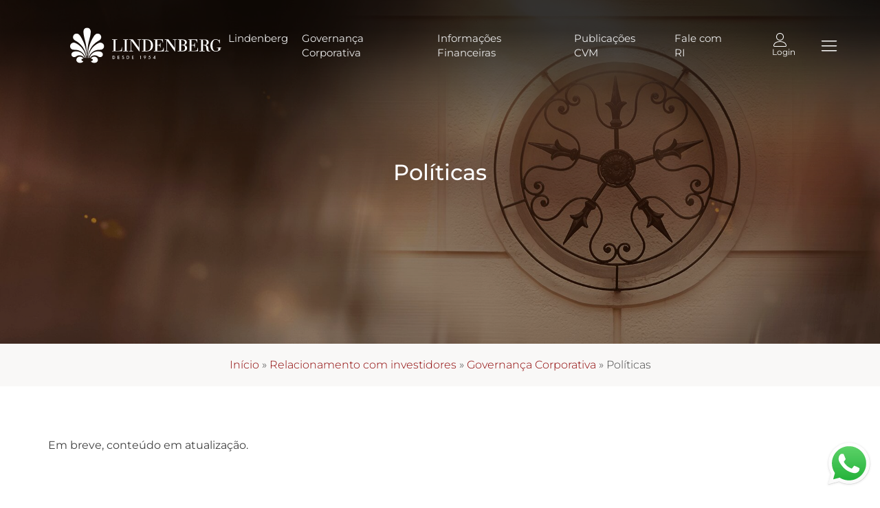

--- FILE ---
content_type: text/html; charset=UTF-8
request_url: https://lindenberg.com.br/ri/governanca/politicas/
body_size: 59960
content:
<!DOCTYPE html>
<html lang="pt-BR" >
<head><meta charset="UTF-8"><script>if(navigator.userAgent.match(/MSIE|Internet Explorer/i)||navigator.userAgent.match(/Trident\/7\..*?rv:11/i)){var href=document.location.href;if(!href.match(/[?&]nowprocket/)){if(href.indexOf("?")==-1){if(href.indexOf("#")==-1){document.location.href=href+"?nowprocket=1"}else{document.location.href=href.replace("#","?nowprocket=1#")}}else{if(href.indexOf("#")==-1){document.location.href=href+"&nowprocket=1"}else{document.location.href=href.replace("#","&nowprocket=1#")}}}}</script><script>(()=>{class RocketLazyLoadScripts{constructor(){this.v="2.0.4",this.userEvents=["keydown","keyup","mousedown","mouseup","mousemove","mouseover","mouseout","touchmove","touchstart","touchend","touchcancel","wheel","click","dblclick","input"],this.attributeEvents=["onblur","onclick","oncontextmenu","ondblclick","onfocus","onmousedown","onmouseenter","onmouseleave","onmousemove","onmouseout","onmouseover","onmouseup","onmousewheel","onscroll","onsubmit"]}async t(){this.i(),this.o(),/iP(ad|hone)/.test(navigator.userAgent)&&this.h(),this.u(),this.l(this),this.m(),this.k(this),this.p(this),this._(),await Promise.all([this.R(),this.L()]),this.lastBreath=Date.now(),this.S(this),this.P(),this.D(),this.O(),this.M(),await this.C(this.delayedScripts.normal),await this.C(this.delayedScripts.defer),await this.C(this.delayedScripts.async),await this.T(),await this.F(),await this.j(),await this.A(),window.dispatchEvent(new Event("rocket-allScriptsLoaded")),this.everythingLoaded=!0,this.lastTouchEnd&&await new Promise(t=>setTimeout(t,500-Date.now()+this.lastTouchEnd)),this.I(),this.H(),this.U(),this.W()}i(){this.CSPIssue=sessionStorage.getItem("rocketCSPIssue"),document.addEventListener("securitypolicyviolation",t=>{this.CSPIssue||"script-src-elem"!==t.violatedDirective||"data"!==t.blockedURI||(this.CSPIssue=!0,sessionStorage.setItem("rocketCSPIssue",!0))},{isRocket:!0})}o(){window.addEventListener("pageshow",t=>{this.persisted=t.persisted,this.realWindowLoadedFired=!0},{isRocket:!0}),window.addEventListener("pagehide",()=>{this.onFirstUserAction=null},{isRocket:!0})}h(){let t;function e(e){t=e}window.addEventListener("touchstart",e,{isRocket:!0}),window.addEventListener("touchend",function i(o){o.changedTouches[0]&&t.changedTouches[0]&&Math.abs(o.changedTouches[0].pageX-t.changedTouches[0].pageX)<10&&Math.abs(o.changedTouches[0].pageY-t.changedTouches[0].pageY)<10&&o.timeStamp-t.timeStamp<200&&(window.removeEventListener("touchstart",e,{isRocket:!0}),window.removeEventListener("touchend",i,{isRocket:!0}),"INPUT"===o.target.tagName&&"text"===o.target.type||(o.target.dispatchEvent(new TouchEvent("touchend",{target:o.target,bubbles:!0})),o.target.dispatchEvent(new MouseEvent("mouseover",{target:o.target,bubbles:!0})),o.target.dispatchEvent(new PointerEvent("click",{target:o.target,bubbles:!0,cancelable:!0,detail:1,clientX:o.changedTouches[0].clientX,clientY:o.changedTouches[0].clientY})),event.preventDefault()))},{isRocket:!0})}q(t){this.userActionTriggered||("mousemove"!==t.type||this.firstMousemoveIgnored?"keyup"===t.type||"mouseover"===t.type||"mouseout"===t.type||(this.userActionTriggered=!0,this.onFirstUserAction&&this.onFirstUserAction()):this.firstMousemoveIgnored=!0),"click"===t.type&&t.preventDefault(),t.stopPropagation(),t.stopImmediatePropagation(),"touchstart"===this.lastEvent&&"touchend"===t.type&&(this.lastTouchEnd=Date.now()),"click"===t.type&&(this.lastTouchEnd=0),this.lastEvent=t.type,t.composedPath&&t.composedPath()[0].getRootNode()instanceof ShadowRoot&&(t.rocketTarget=t.composedPath()[0]),this.savedUserEvents.push(t)}u(){this.savedUserEvents=[],this.userEventHandler=this.q.bind(this),this.userEvents.forEach(t=>window.addEventListener(t,this.userEventHandler,{passive:!1,isRocket:!0})),document.addEventListener("visibilitychange",this.userEventHandler,{isRocket:!0})}U(){this.userEvents.forEach(t=>window.removeEventListener(t,this.userEventHandler,{passive:!1,isRocket:!0})),document.removeEventListener("visibilitychange",this.userEventHandler,{isRocket:!0}),this.savedUserEvents.forEach(t=>{(t.rocketTarget||t.target).dispatchEvent(new window[t.constructor.name](t.type,t))})}m(){const t="return false",e=Array.from(this.attributeEvents,t=>"data-rocket-"+t),i="["+this.attributeEvents.join("],[")+"]",o="[data-rocket-"+this.attributeEvents.join("],[data-rocket-")+"]",s=(e,i,o)=>{o&&o!==t&&(e.setAttribute("data-rocket-"+i,o),e["rocket"+i]=new Function("event",o),e.setAttribute(i,t))};new MutationObserver(t=>{for(const n of t)"attributes"===n.type&&(n.attributeName.startsWith("data-rocket-")||this.everythingLoaded?n.attributeName.startsWith("data-rocket-")&&this.everythingLoaded&&this.N(n.target,n.attributeName.substring(12)):s(n.target,n.attributeName,n.target.getAttribute(n.attributeName))),"childList"===n.type&&n.addedNodes.forEach(t=>{if(t.nodeType===Node.ELEMENT_NODE)if(this.everythingLoaded)for(const i of[t,...t.querySelectorAll(o)])for(const t of i.getAttributeNames())e.includes(t)&&this.N(i,t.substring(12));else for(const e of[t,...t.querySelectorAll(i)])for(const t of e.getAttributeNames())this.attributeEvents.includes(t)&&s(e,t,e.getAttribute(t))})}).observe(document,{subtree:!0,childList:!0,attributeFilter:[...this.attributeEvents,...e]})}I(){this.attributeEvents.forEach(t=>{document.querySelectorAll("[data-rocket-"+t+"]").forEach(e=>{this.N(e,t)})})}N(t,e){const i=t.getAttribute("data-rocket-"+e);i&&(t.setAttribute(e,i),t.removeAttribute("data-rocket-"+e))}k(t){Object.defineProperty(HTMLElement.prototype,"onclick",{get(){return this.rocketonclick||null},set(e){this.rocketonclick=e,this.setAttribute(t.everythingLoaded?"onclick":"data-rocket-onclick","this.rocketonclick(event)")}})}S(t){function e(e,i){let o=e[i];e[i]=null,Object.defineProperty(e,i,{get:()=>o,set(s){t.everythingLoaded?o=s:e["rocket"+i]=o=s}})}e(document,"onreadystatechange"),e(window,"onload"),e(window,"onpageshow");try{Object.defineProperty(document,"readyState",{get:()=>t.rocketReadyState,set(e){t.rocketReadyState=e},configurable:!0}),document.readyState="loading"}catch(t){console.log("WPRocket DJE readyState conflict, bypassing")}}l(t){this.originalAddEventListener=EventTarget.prototype.addEventListener,this.originalRemoveEventListener=EventTarget.prototype.removeEventListener,this.savedEventListeners=[],EventTarget.prototype.addEventListener=function(e,i,o){o&&o.isRocket||!t.B(e,this)&&!t.userEvents.includes(e)||t.B(e,this)&&!t.userActionTriggered||e.startsWith("rocket-")||t.everythingLoaded?t.originalAddEventListener.call(this,e,i,o):(t.savedEventListeners.push({target:this,remove:!1,type:e,func:i,options:o}),"mouseenter"!==e&&"mouseleave"!==e||t.originalAddEventListener.call(this,e,t.savedUserEvents.push,o))},EventTarget.prototype.removeEventListener=function(e,i,o){o&&o.isRocket||!t.B(e,this)&&!t.userEvents.includes(e)||t.B(e,this)&&!t.userActionTriggered||e.startsWith("rocket-")||t.everythingLoaded?t.originalRemoveEventListener.call(this,e,i,o):t.savedEventListeners.push({target:this,remove:!0,type:e,func:i,options:o})}}J(t,e){this.savedEventListeners=this.savedEventListeners.filter(i=>{let o=i.type,s=i.target||window;return e!==o||t!==s||(this.B(o,s)&&(i.type="rocket-"+o),this.$(i),!1)})}H(){EventTarget.prototype.addEventListener=this.originalAddEventListener,EventTarget.prototype.removeEventListener=this.originalRemoveEventListener,this.savedEventListeners.forEach(t=>this.$(t))}$(t){t.remove?this.originalRemoveEventListener.call(t.target,t.type,t.func,t.options):this.originalAddEventListener.call(t.target,t.type,t.func,t.options)}p(t){let e;function i(e){return t.everythingLoaded?e:e.split(" ").map(t=>"load"===t||t.startsWith("load.")?"rocket-jquery-load":t).join(" ")}function o(o){function s(e){const s=o.fn[e];o.fn[e]=o.fn.init.prototype[e]=function(){return this[0]===window&&t.userActionTriggered&&("string"==typeof arguments[0]||arguments[0]instanceof String?arguments[0]=i(arguments[0]):"object"==typeof arguments[0]&&Object.keys(arguments[0]).forEach(t=>{const e=arguments[0][t];delete arguments[0][t],arguments[0][i(t)]=e})),s.apply(this,arguments),this}}if(o&&o.fn&&!t.allJQueries.includes(o)){const e={DOMContentLoaded:[],"rocket-DOMContentLoaded":[]};for(const t in e)document.addEventListener(t,()=>{e[t].forEach(t=>t())},{isRocket:!0});o.fn.ready=o.fn.init.prototype.ready=function(i){function s(){parseInt(o.fn.jquery)>2?setTimeout(()=>i.bind(document)(o)):i.bind(document)(o)}return"function"==typeof i&&(t.realDomReadyFired?!t.userActionTriggered||t.fauxDomReadyFired?s():e["rocket-DOMContentLoaded"].push(s):e.DOMContentLoaded.push(s)),o([])},s("on"),s("one"),s("off"),t.allJQueries.push(o)}e=o}t.allJQueries=[],o(window.jQuery),Object.defineProperty(window,"jQuery",{get:()=>e,set(t){o(t)}})}P(){const t=new Map;document.write=document.writeln=function(e){const i=document.currentScript,o=document.createRange(),s=i.parentElement;let n=t.get(i);void 0===n&&(n=i.nextSibling,t.set(i,n));const c=document.createDocumentFragment();o.setStart(c,0),c.appendChild(o.createContextualFragment(e)),s.insertBefore(c,n)}}async R(){return new Promise(t=>{this.userActionTriggered?t():this.onFirstUserAction=t})}async L(){return new Promise(t=>{document.addEventListener("DOMContentLoaded",()=>{this.realDomReadyFired=!0,t()},{isRocket:!0})})}async j(){return this.realWindowLoadedFired?Promise.resolve():new Promise(t=>{window.addEventListener("load",t,{isRocket:!0})})}M(){this.pendingScripts=[];this.scriptsMutationObserver=new MutationObserver(t=>{for(const e of t)e.addedNodes.forEach(t=>{"SCRIPT"!==t.tagName||t.noModule||t.isWPRocket||this.pendingScripts.push({script:t,promise:new Promise(e=>{const i=()=>{const i=this.pendingScripts.findIndex(e=>e.script===t);i>=0&&this.pendingScripts.splice(i,1),e()};t.addEventListener("load",i,{isRocket:!0}),t.addEventListener("error",i,{isRocket:!0}),setTimeout(i,1e3)})})})}),this.scriptsMutationObserver.observe(document,{childList:!0,subtree:!0})}async F(){await this.X(),this.pendingScripts.length?(await this.pendingScripts[0].promise,await this.F()):this.scriptsMutationObserver.disconnect()}D(){this.delayedScripts={normal:[],async:[],defer:[]},document.querySelectorAll("script[type$=rocketlazyloadscript]").forEach(t=>{t.hasAttribute("data-rocket-src")?t.hasAttribute("async")&&!1!==t.async?this.delayedScripts.async.push(t):t.hasAttribute("defer")&&!1!==t.defer||"module"===t.getAttribute("data-rocket-type")?this.delayedScripts.defer.push(t):this.delayedScripts.normal.push(t):this.delayedScripts.normal.push(t)})}async _(){await this.L();let t=[];document.querySelectorAll("script[type$=rocketlazyloadscript][data-rocket-src]").forEach(e=>{let i=e.getAttribute("data-rocket-src");if(i&&!i.startsWith("data:")){i.startsWith("//")&&(i=location.protocol+i);try{const o=new URL(i).origin;o!==location.origin&&t.push({src:o,crossOrigin:e.crossOrigin||"module"===e.getAttribute("data-rocket-type")})}catch(t){}}}),t=[...new Map(t.map(t=>[JSON.stringify(t),t])).values()],this.Y(t,"preconnect")}async G(t){if(await this.K(),!0!==t.noModule||!("noModule"in HTMLScriptElement.prototype))return new Promise(e=>{let i;function o(){(i||t).setAttribute("data-rocket-status","executed"),e()}try{if(navigator.userAgent.includes("Firefox/")||""===navigator.vendor||this.CSPIssue)i=document.createElement("script"),[...t.attributes].forEach(t=>{let e=t.nodeName;"type"!==e&&("data-rocket-type"===e&&(e="type"),"data-rocket-src"===e&&(e="src"),i.setAttribute(e,t.nodeValue))}),t.text&&(i.text=t.text),t.nonce&&(i.nonce=t.nonce),i.hasAttribute("src")?(i.addEventListener("load",o,{isRocket:!0}),i.addEventListener("error",()=>{i.setAttribute("data-rocket-status","failed-network"),e()},{isRocket:!0}),setTimeout(()=>{i.isConnected||e()},1)):(i.text=t.text,o()),i.isWPRocket=!0,t.parentNode.replaceChild(i,t);else{const i=t.getAttribute("data-rocket-type"),s=t.getAttribute("data-rocket-src");i?(t.type=i,t.removeAttribute("data-rocket-type")):t.removeAttribute("type"),t.addEventListener("load",o,{isRocket:!0}),t.addEventListener("error",i=>{this.CSPIssue&&i.target.src.startsWith("data:")?(console.log("WPRocket: CSP fallback activated"),t.removeAttribute("src"),this.G(t).then(e)):(t.setAttribute("data-rocket-status","failed-network"),e())},{isRocket:!0}),s?(t.fetchPriority="high",t.removeAttribute("data-rocket-src"),t.src=s):t.src="data:text/javascript;base64,"+window.btoa(unescape(encodeURIComponent(t.text)))}}catch(i){t.setAttribute("data-rocket-status","failed-transform"),e()}});t.setAttribute("data-rocket-status","skipped")}async C(t){const e=t.shift();return e?(e.isConnected&&await this.G(e),this.C(t)):Promise.resolve()}O(){this.Y([...this.delayedScripts.normal,...this.delayedScripts.defer,...this.delayedScripts.async],"preload")}Y(t,e){this.trash=this.trash||[];let i=!0;var o=document.createDocumentFragment();t.forEach(t=>{const s=t.getAttribute&&t.getAttribute("data-rocket-src")||t.src;if(s&&!s.startsWith("data:")){const n=document.createElement("link");n.href=s,n.rel=e,"preconnect"!==e&&(n.as="script",n.fetchPriority=i?"high":"low"),t.getAttribute&&"module"===t.getAttribute("data-rocket-type")&&(n.crossOrigin=!0),t.crossOrigin&&(n.crossOrigin=t.crossOrigin),t.integrity&&(n.integrity=t.integrity),t.nonce&&(n.nonce=t.nonce),o.appendChild(n),this.trash.push(n),i=!1}}),document.head.appendChild(o)}W(){this.trash.forEach(t=>t.remove())}async T(){try{document.readyState="interactive"}catch(t){}this.fauxDomReadyFired=!0;try{await this.K(),this.J(document,"readystatechange"),document.dispatchEvent(new Event("rocket-readystatechange")),await this.K(),document.rocketonreadystatechange&&document.rocketonreadystatechange(),await this.K(),this.J(document,"DOMContentLoaded"),document.dispatchEvent(new Event("rocket-DOMContentLoaded")),await this.K(),this.J(window,"DOMContentLoaded"),window.dispatchEvent(new Event("rocket-DOMContentLoaded"))}catch(t){console.error(t)}}async A(){try{document.readyState="complete"}catch(t){}try{await this.K(),this.J(document,"readystatechange"),document.dispatchEvent(new Event("rocket-readystatechange")),await this.K(),document.rocketonreadystatechange&&document.rocketonreadystatechange(),await this.K(),this.J(window,"load"),window.dispatchEvent(new Event("rocket-load")),await this.K(),window.rocketonload&&window.rocketonload(),await this.K(),this.allJQueries.forEach(t=>t(window).trigger("rocket-jquery-load")),await this.K(),this.J(window,"pageshow");const t=new Event("rocket-pageshow");t.persisted=this.persisted,window.dispatchEvent(t),await this.K(),window.rocketonpageshow&&window.rocketonpageshow({persisted:this.persisted})}catch(t){console.error(t)}}async K(){Date.now()-this.lastBreath>45&&(await this.X(),this.lastBreath=Date.now())}async X(){return document.hidden?new Promise(t=>setTimeout(t)):new Promise(t=>requestAnimationFrame(t))}B(t,e){return e===document&&"readystatechange"===t||(e===document&&"DOMContentLoaded"===t||(e===window&&"DOMContentLoaded"===t||(e===window&&"load"===t||e===window&&"pageshow"===t)))}static run(){(new RocketLazyLoadScripts).t()}}RocketLazyLoadScripts.run()})();</script>

<meta name="viewport" content="width=device-width, initial-scale=1.0">
<!-- WP_HEAD() START -->
<script data-cfasync="false" data-no-defer="1" data-no-minify="1" data-no-optimize="1">var ewww_webp_supported=!1;function check_webp_feature(A,e){var w;e=void 0!==e?e:function(){},ewww_webp_supported?e(ewww_webp_supported):((w=new Image).onload=function(){ewww_webp_supported=0<w.width&&0<w.height,e&&e(ewww_webp_supported)},w.onerror=function(){e&&e(!1)},w.src="data:image/webp;base64,"+{alpha:"UklGRkoAAABXRUJQVlA4WAoAAAAQAAAAAAAAAAAAQUxQSAwAAAARBxAR/Q9ERP8DAABWUDggGAAAABQBAJ0BKgEAAQAAAP4AAA3AAP7mtQAAAA=="}[A])}check_webp_feature("alpha");</script><script data-cfasync="false" data-no-defer="1" data-no-minify="1" data-no-optimize="1">var Arrive=function(c,w){"use strict";if(c.MutationObserver&&"undefined"!=typeof HTMLElement){var r,a=0,u=(r=HTMLElement.prototype.matches||HTMLElement.prototype.webkitMatchesSelector||HTMLElement.prototype.mozMatchesSelector||HTMLElement.prototype.msMatchesSelector,{matchesSelector:function(e,t){return e instanceof HTMLElement&&r.call(e,t)},addMethod:function(e,t,r){var a=e[t];e[t]=function(){return r.length==arguments.length?r.apply(this,arguments):"function"==typeof a?a.apply(this,arguments):void 0}},callCallbacks:function(e,t){t&&t.options.onceOnly&&1==t.firedElems.length&&(e=[e[0]]);for(var r,a=0;r=e[a];a++)r&&r.callback&&r.callback.call(r.elem,r.elem);t&&t.options.onceOnly&&1==t.firedElems.length&&t.me.unbindEventWithSelectorAndCallback.call(t.target,t.selector,t.callback)},checkChildNodesRecursively:function(e,t,r,a){for(var i,n=0;i=e[n];n++)r(i,t,a)&&a.push({callback:t.callback,elem:i}),0<i.childNodes.length&&u.checkChildNodesRecursively(i.childNodes,t,r,a)},mergeArrays:function(e,t){var r,a={};for(r in e)e.hasOwnProperty(r)&&(a[r]=e[r]);for(r in t)t.hasOwnProperty(r)&&(a[r]=t[r]);return a},toElementsArray:function(e){return e=void 0!==e&&("number"!=typeof e.length||e===c)?[e]:e}}),e=(l.prototype.addEvent=function(e,t,r,a){a={target:e,selector:t,options:r,callback:a,firedElems:[]};return this._beforeAdding&&this._beforeAdding(a),this._eventsBucket.push(a),a},l.prototype.removeEvent=function(e){for(var t,r=this._eventsBucket.length-1;t=this._eventsBucket[r];r--)e(t)&&(this._beforeRemoving&&this._beforeRemoving(t),(t=this._eventsBucket.splice(r,1))&&t.length&&(t[0].callback=null))},l.prototype.beforeAdding=function(e){this._beforeAdding=e},l.prototype.beforeRemoving=function(e){this._beforeRemoving=e},l),t=function(i,n){var o=new e,l=this,s={fireOnAttributesModification:!1};return o.beforeAdding(function(t){var e=t.target;e!==c.document&&e!==c||(e=document.getElementsByTagName("html")[0]);var r=new MutationObserver(function(e){n.call(this,e,t)}),a=i(t.options);r.observe(e,a),t.observer=r,t.me=l}),o.beforeRemoving(function(e){e.observer.disconnect()}),this.bindEvent=function(e,t,r){t=u.mergeArrays(s,t);for(var a=u.toElementsArray(this),i=0;i<a.length;i++)o.addEvent(a[i],e,t,r)},this.unbindEvent=function(){var r=u.toElementsArray(this);o.removeEvent(function(e){for(var t=0;t<r.length;t++)if(this===w||e.target===r[t])return!0;return!1})},this.unbindEventWithSelectorOrCallback=function(r){var a=u.toElementsArray(this),i=r,e="function"==typeof r?function(e){for(var t=0;t<a.length;t++)if((this===w||e.target===a[t])&&e.callback===i)return!0;return!1}:function(e){for(var t=0;t<a.length;t++)if((this===w||e.target===a[t])&&e.selector===r)return!0;return!1};o.removeEvent(e)},this.unbindEventWithSelectorAndCallback=function(r,a){var i=u.toElementsArray(this);o.removeEvent(function(e){for(var t=0;t<i.length;t++)if((this===w||e.target===i[t])&&e.selector===r&&e.callback===a)return!0;return!1})},this},i=new function(){var s={fireOnAttributesModification:!1,onceOnly:!1,existing:!1};function n(e,t,r){return!(!u.matchesSelector(e,t.selector)||(e._id===w&&(e._id=a++),-1!=t.firedElems.indexOf(e._id)))&&(t.firedElems.push(e._id),!0)}var c=(i=new t(function(e){var t={attributes:!1,childList:!0,subtree:!0};return e.fireOnAttributesModification&&(t.attributes=!0),t},function(e,i){e.forEach(function(e){var t=e.addedNodes,r=e.target,a=[];null!==t&&0<t.length?u.checkChildNodesRecursively(t,i,n,a):"attributes"===e.type&&n(r,i)&&a.push({callback:i.callback,elem:r}),u.callCallbacks(a,i)})})).bindEvent;return i.bindEvent=function(e,t,r){t=void 0===r?(r=t,s):u.mergeArrays(s,t);var a=u.toElementsArray(this);if(t.existing){for(var i=[],n=0;n<a.length;n++)for(var o=a[n].querySelectorAll(e),l=0;l<o.length;l++)i.push({callback:r,elem:o[l]});if(t.onceOnly&&i.length)return r.call(i[0].elem,i[0].elem);setTimeout(u.callCallbacks,1,i)}c.call(this,e,t,r)},i},o=new function(){var a={};function i(e,t){return u.matchesSelector(e,t.selector)}var n=(o=new t(function(){return{childList:!0,subtree:!0}},function(e,r){e.forEach(function(e){var t=e.removedNodes,e=[];null!==t&&0<t.length&&u.checkChildNodesRecursively(t,r,i,e),u.callCallbacks(e,r)})})).bindEvent;return o.bindEvent=function(e,t,r){t=void 0===r?(r=t,a):u.mergeArrays(a,t),n.call(this,e,t,r)},o};d(HTMLElement.prototype),d(NodeList.prototype),d(HTMLCollection.prototype),d(HTMLDocument.prototype),d(Window.prototype);var n={};return s(i,n,"unbindAllArrive"),s(o,n,"unbindAllLeave"),n}function l(){this._eventsBucket=[],this._beforeAdding=null,this._beforeRemoving=null}function s(e,t,r){u.addMethod(t,r,e.unbindEvent),u.addMethod(t,r,e.unbindEventWithSelectorOrCallback),u.addMethod(t,r,e.unbindEventWithSelectorAndCallback)}function d(e){e.arrive=i.bindEvent,s(i,e,"unbindArrive"),e.leave=o.bindEvent,s(o,e,"unbindLeave")}}(window,void 0),ewww_webp_supported=!1;function check_webp_feature(e,t){var r;ewww_webp_supported?t(ewww_webp_supported):((r=new Image).onload=function(){ewww_webp_supported=0<r.width&&0<r.height,t(ewww_webp_supported)},r.onerror=function(){t(!1)},r.src="data:image/webp;base64,"+{alpha:"UklGRkoAAABXRUJQVlA4WAoAAAAQAAAAAAAAAAAAQUxQSAwAAAARBxAR/Q9ERP8DAABWUDggGAAAABQBAJ0BKgEAAQAAAP4AAA3AAP7mtQAAAA==",animation:"UklGRlIAAABXRUJQVlA4WAoAAAASAAAAAAAAAAAAQU5JTQYAAAD/////AABBTk1GJgAAAAAAAAAAAAAAAAAAAGQAAABWUDhMDQAAAC8AAAAQBxAREYiI/gcA"}[e])}function ewwwLoadImages(e){if(e){for(var t=document.querySelectorAll(".batch-image img, .image-wrapper a, .ngg-pro-masonry-item a, .ngg-galleria-offscreen-seo-wrapper a"),r=0,a=t.length;r<a;r++)ewwwAttr(t[r],"data-src",t[r].getAttribute("data-webp")),ewwwAttr(t[r],"data-thumbnail",t[r].getAttribute("data-webp-thumbnail"));for(var i=document.querySelectorAll("div.woocommerce-product-gallery__image"),r=0,a=i.length;r<a;r++)ewwwAttr(i[r],"data-thumb",i[r].getAttribute("data-webp-thumb"))}for(var n=document.querySelectorAll("video"),r=0,a=n.length;r<a;r++)ewwwAttr(n[r],"poster",e?n[r].getAttribute("data-poster-webp"):n[r].getAttribute("data-poster-image"));for(var o,l=document.querySelectorAll("img.ewww_webp_lazy_load"),r=0,a=l.length;r<a;r++)e&&(ewwwAttr(l[r],"data-lazy-srcset",l[r].getAttribute("data-lazy-srcset-webp")),ewwwAttr(l[r],"data-srcset",l[r].getAttribute("data-srcset-webp")),ewwwAttr(l[r],"data-lazy-src",l[r].getAttribute("data-lazy-src-webp")),ewwwAttr(l[r],"data-src",l[r].getAttribute("data-src-webp")),ewwwAttr(l[r],"data-orig-file",l[r].getAttribute("data-webp-orig-file")),ewwwAttr(l[r],"data-medium-file",l[r].getAttribute("data-webp-medium-file")),ewwwAttr(l[r],"data-large-file",l[r].getAttribute("data-webp-large-file")),null!=(o=l[r].getAttribute("srcset"))&&!1!==o&&o.includes("R0lGOD")&&ewwwAttr(l[r],"src",l[r].getAttribute("data-lazy-src-webp"))),l[r].className=l[r].className.replace(/\bewww_webp_lazy_load\b/,"");for(var s=document.querySelectorAll(".ewww_webp"),r=0,a=s.length;r<a;r++)e?(ewwwAttr(s[r],"srcset",s[r].getAttribute("data-srcset-webp")),ewwwAttr(s[r],"src",s[r].getAttribute("data-src-webp")),ewwwAttr(s[r],"data-orig-file",s[r].getAttribute("data-webp-orig-file")),ewwwAttr(s[r],"data-medium-file",s[r].getAttribute("data-webp-medium-file")),ewwwAttr(s[r],"data-large-file",s[r].getAttribute("data-webp-large-file")),ewwwAttr(s[r],"data-large_image",s[r].getAttribute("data-webp-large_image")),ewwwAttr(s[r],"data-src",s[r].getAttribute("data-webp-src"))):(ewwwAttr(s[r],"srcset",s[r].getAttribute("data-srcset-img")),ewwwAttr(s[r],"src",s[r].getAttribute("data-src-img"))),s[r].className=s[r].className.replace(/\bewww_webp\b/,"ewww_webp_loaded");window.jQuery&&jQuery.fn.isotope&&jQuery.fn.imagesLoaded&&(jQuery(".fusion-posts-container-infinite").imagesLoaded(function(){jQuery(".fusion-posts-container-infinite").hasClass("isotope")&&jQuery(".fusion-posts-container-infinite").isotope()}),jQuery(".fusion-portfolio:not(.fusion-recent-works) .fusion-portfolio-wrapper").imagesLoaded(function(){jQuery(".fusion-portfolio:not(.fusion-recent-works) .fusion-portfolio-wrapper").isotope()}))}function ewwwWebPInit(e){ewwwLoadImages(e),ewwwNggLoadGalleries(e),document.arrive(".ewww_webp",function(){ewwwLoadImages(e)}),document.arrive(".ewww_webp_lazy_load",function(){ewwwLoadImages(e)}),document.arrive("videos",function(){ewwwLoadImages(e)}),"loading"==document.readyState?document.addEventListener("DOMContentLoaded",ewwwJSONParserInit):("undefined"!=typeof galleries&&ewwwNggParseGalleries(e),ewwwWooParseVariations(e))}function ewwwAttr(e,t,r){null!=r&&!1!==r&&e.setAttribute(t,r)}function ewwwJSONParserInit(){"undefined"!=typeof galleries&&check_webp_feature("alpha",ewwwNggParseGalleries),check_webp_feature("alpha",ewwwWooParseVariations)}function ewwwWooParseVariations(e){if(e)for(var t=document.querySelectorAll("form.variations_form"),r=0,a=t.length;r<a;r++){var i=t[r].getAttribute("data-product_variations"),n=!1;try{for(var o in i=JSON.parse(i))void 0!==i[o]&&void 0!==i[o].image&&(void 0!==i[o].image.src_webp&&(i[o].image.src=i[o].image.src_webp,n=!0),void 0!==i[o].image.srcset_webp&&(i[o].image.srcset=i[o].image.srcset_webp,n=!0),void 0!==i[o].image.full_src_webp&&(i[o].image.full_src=i[o].image.full_src_webp,n=!0),void 0!==i[o].image.gallery_thumbnail_src_webp&&(i[o].image.gallery_thumbnail_src=i[o].image.gallery_thumbnail_src_webp,n=!0),void 0!==i[o].image.thumb_src_webp&&(i[o].image.thumb_src=i[o].image.thumb_src_webp,n=!0));n&&ewwwAttr(t[r],"data-product_variations",JSON.stringify(i))}catch(e){}}}function ewwwNggParseGalleries(e){if(e)for(var t in galleries){var r=galleries[t];galleries[t].images_list=ewwwNggParseImageList(r.images_list)}}function ewwwNggLoadGalleries(e){e&&document.addEventListener("ngg.galleria.themeadded",function(e,t){window.ngg_galleria._create_backup=window.ngg_galleria.create,window.ngg_galleria.create=function(e,t){var r=$(e).data("id");return galleries["gallery_"+r].images_list=ewwwNggParseImageList(galleries["gallery_"+r].images_list),window.ngg_galleria._create_backup(e,t)}})}function ewwwNggParseImageList(e){for(var t in e){var r=e[t];if(void 0!==r["image-webp"]&&(e[t].image=r["image-webp"],delete e[t]["image-webp"]),void 0!==r["thumb-webp"]&&(e[t].thumb=r["thumb-webp"],delete e[t]["thumb-webp"]),void 0!==r.full_image_webp&&(e[t].full_image=r.full_image_webp,delete e[t].full_image_webp),void 0!==r.srcsets)for(var a in r.srcsets)nggSrcset=r.srcsets[a],void 0!==r.srcsets[a+"-webp"]&&(e[t].srcsets[a]=r.srcsets[a+"-webp"],delete e[t].srcsets[a+"-webp"]);if(void 0!==r.full_srcsets)for(var i in r.full_srcsets)nggFSrcset=r.full_srcsets[i],void 0!==r.full_srcsets[i+"-webp"]&&(e[t].full_srcsets[i]=r.full_srcsets[i+"-webp"],delete e[t].full_srcsets[i+"-webp"])}return e}check_webp_feature("alpha",ewwwWebPInit);</script>

<meta name='robots' content='index, follow, max-image-preview:large, max-snippet:-1, max-video-preview:-1' />

<!-- Google Tag Manager for WordPress by gtm4wp.com -->
<script data-cfasync="false" data-pagespeed-no-defer>
	var gtm4wp_datalayer_name = "dataLayer";
	var dataLayer = dataLayer || [];
</script>
<!-- End Google Tag Manager for WordPress by gtm4wp.com -->
	<!-- This site is optimized with the Yoast SEO plugin v26.7 - https://yoast.com/wordpress/plugins/seo/ -->
	<title>Políticas - Lindenberg</title>
<link data-rocket-preload as="style" href="https://fonts.googleapis.com/css?family=Montserrat%3A100%2C200%2C300%2C400%2C500%2C600%2C700%2C800%2C900%7CMontserrat%3A100%2C200%2C300%2C400%2C500%2C600%2C700%2C800%2C900&#038;display=swap" rel="preload">
<link href="https://fonts.googleapis.com/css?family=Montserrat%3A100%2C200%2C300%2C400%2C500%2C600%2C700%2C800%2C900%7CMontserrat%3A100%2C200%2C300%2C400%2C500%2C600%2C700%2C800%2C900&#038;display=swap" media="print" onload="this.media=&#039;all&#039;" rel="stylesheet">
<style id="wpr-usedcss">@font-face{font-display:swap;font-family:Montserrat;font-style:normal;font-weight:100;src:url(https://fonts.gstatic.com/s/montserrat/v31/JTUSjIg1_i6t8kCHKm459Wlhyw.woff2) format('woff2');unicode-range:U+0000-00FF,U+0131,U+0152-0153,U+02BB-02BC,U+02C6,U+02DA,U+02DC,U+0304,U+0308,U+0329,U+2000-206F,U+20AC,U+2122,U+2191,U+2193,U+2212,U+2215,U+FEFF,U+FFFD}@font-face{font-display:swap;font-family:Montserrat;font-style:normal;font-weight:200;src:url(https://fonts.gstatic.com/s/montserrat/v31/JTUSjIg1_i6t8kCHKm459Wlhyw.woff2) format('woff2');unicode-range:U+0000-00FF,U+0131,U+0152-0153,U+02BB-02BC,U+02C6,U+02DA,U+02DC,U+0304,U+0308,U+0329,U+2000-206F,U+20AC,U+2122,U+2191,U+2193,U+2212,U+2215,U+FEFF,U+FFFD}@font-face{font-display:swap;font-family:Montserrat;font-style:normal;font-weight:300;src:url(https://fonts.gstatic.com/s/montserrat/v31/JTUSjIg1_i6t8kCHKm459Wlhyw.woff2) format('woff2');unicode-range:U+0000-00FF,U+0131,U+0152-0153,U+02BB-02BC,U+02C6,U+02DA,U+02DC,U+0304,U+0308,U+0329,U+2000-206F,U+20AC,U+2122,U+2191,U+2193,U+2212,U+2215,U+FEFF,U+FFFD}@font-face{font-display:swap;font-family:Montserrat;font-style:normal;font-weight:400;src:url(https://fonts.gstatic.com/s/montserrat/v31/JTUSjIg1_i6t8kCHKm459Wlhyw.woff2) format('woff2');unicode-range:U+0000-00FF,U+0131,U+0152-0153,U+02BB-02BC,U+02C6,U+02DA,U+02DC,U+0304,U+0308,U+0329,U+2000-206F,U+20AC,U+2122,U+2191,U+2193,U+2212,U+2215,U+FEFF,U+FFFD}@font-face{font-display:swap;font-family:Montserrat;font-style:normal;font-weight:500;src:url(https://fonts.gstatic.com/s/montserrat/v31/JTUSjIg1_i6t8kCHKm459Wlhyw.woff2) format('woff2');unicode-range:U+0000-00FF,U+0131,U+0152-0153,U+02BB-02BC,U+02C6,U+02DA,U+02DC,U+0304,U+0308,U+0329,U+2000-206F,U+20AC,U+2122,U+2191,U+2193,U+2212,U+2215,U+FEFF,U+FFFD}@font-face{font-display:swap;font-family:Montserrat;font-style:normal;font-weight:600;src:url(https://fonts.gstatic.com/s/montserrat/v31/JTUSjIg1_i6t8kCHKm459Wlhyw.woff2) format('woff2');unicode-range:U+0000-00FF,U+0131,U+0152-0153,U+02BB-02BC,U+02C6,U+02DA,U+02DC,U+0304,U+0308,U+0329,U+2000-206F,U+20AC,U+2122,U+2191,U+2193,U+2212,U+2215,U+FEFF,U+FFFD}@font-face{font-display:swap;font-family:Montserrat;font-style:normal;font-weight:700;src:url(https://fonts.gstatic.com/s/montserrat/v31/JTUSjIg1_i6t8kCHKm459Wlhyw.woff2) format('woff2');unicode-range:U+0000-00FF,U+0131,U+0152-0153,U+02BB-02BC,U+02C6,U+02DA,U+02DC,U+0304,U+0308,U+0329,U+2000-206F,U+20AC,U+2122,U+2191,U+2193,U+2212,U+2215,U+FEFF,U+FFFD}@font-face{font-display:swap;font-family:Montserrat;font-style:normal;font-weight:800;src:url(https://fonts.gstatic.com/s/montserrat/v31/JTUSjIg1_i6t8kCHKm459Wlhyw.woff2) format('woff2');unicode-range:U+0000-00FF,U+0131,U+0152-0153,U+02BB-02BC,U+02C6,U+02DA,U+02DC,U+0304,U+0308,U+0329,U+2000-206F,U+20AC,U+2122,U+2191,U+2193,U+2212,U+2215,U+FEFF,U+FFFD}@font-face{font-display:swap;font-family:Montserrat;font-style:normal;font-weight:900;src:url(https://fonts.gstatic.com/s/montserrat/v31/JTUSjIg1_i6t8kCHKm459Wlhyw.woff2) format('woff2');unicode-range:U+0000-00FF,U+0131,U+0152-0153,U+02BB-02BC,U+02C6,U+02DA,U+02DC,U+0304,U+0308,U+0329,U+2000-206F,U+20AC,U+2122,U+2191,U+2193,U+2212,U+2215,U+FEFF,U+FFFD}img:is([sizes=auto i],[sizes^="auto," i]){contain-intrinsic-size:3000px 1500px}:root{--wp-admin-theme-color:#007cba;--wp-admin-theme-color--rgb:0,124,186;--wp-admin-theme-color-darker-10:#006ba1;--wp-admin-theme-color-darker-10--rgb:0,107,161;--wp-admin-theme-color-darker-20:#005a87;--wp-admin-theme-color-darker-20--rgb:0,90,135;--wp-admin-border-width-focus:2px;--wp-block-synced-color:#7a00df;--wp-block-synced-color--rgb:122,0,223;--wp-bound-block-color:var(--wp-block-synced-color)}@media (min-resolution:192dpi){:root{--wp-admin-border-width-focus:1.5px}}:root{--wp--preset--font-size--normal:16px;--wp--preset--font-size--huge:42px}html :where(.has-border-color){border-style:solid}html :where([style*=border-top-color]){border-top-style:solid}html :where([style*=border-right-color]){border-right-style:solid}html :where([style*=border-bottom-color]){border-bottom-style:solid}html :where([style*=border-left-color]){border-left-style:solid}html :where([style*=border-width]){border-style:solid}html :where([style*=border-top-width]){border-top-style:solid}html :where([style*=border-right-width]){border-right-style:solid}html :where([style*=border-bottom-width]){border-bottom-style:solid}html :where([style*=border-left-width]){border-left-style:solid}html :where(img[class*=wp-image-]){height:auto;max-width:100%}:where(figure){margin:0 0 1em}html :where(.is-position-sticky){--wp-admin--admin-bar--position-offset:var(--wp-admin--admin-bar--height,0px)}@media screen and (max-width:600px){html :where(.is-position-sticky){--wp-admin--admin-bar--position-offset:0px}}:root{--wp--preset--aspect-ratio--square:1;--wp--preset--aspect-ratio--4-3:4/3;--wp--preset--aspect-ratio--3-4:3/4;--wp--preset--aspect-ratio--3-2:3/2;--wp--preset--aspect-ratio--2-3:2/3;--wp--preset--aspect-ratio--16-9:16/9;--wp--preset--aspect-ratio--9-16:9/16;--wp--preset--color--black:#000000;--wp--preset--color--cyan-bluish-gray:#abb8c3;--wp--preset--color--white:#ffffff;--wp--preset--color--pale-pink:#f78da7;--wp--preset--color--vivid-red:#cf2e2e;--wp--preset--color--luminous-vivid-orange:#ff6900;--wp--preset--color--luminous-vivid-amber:#fcb900;--wp--preset--color--light-green-cyan:#7bdcb5;--wp--preset--color--vivid-green-cyan:#00d084;--wp--preset--color--pale-cyan-blue:#8ed1fc;--wp--preset--color--vivid-cyan-blue:#0693e3;--wp--preset--color--vivid-purple:#9b51e0;--wp--preset--color--base:#f9f9f9;--wp--preset--color--base-2:#ffffff;--wp--preset--color--contrast:#111111;--wp--preset--color--contrast-2:#636363;--wp--preset--color--contrast-3:#A4A4A4;--wp--preset--color--accent:#cfcabe;--wp--preset--color--accent-2:#c2a990;--wp--preset--color--accent-3:#d8613c;--wp--preset--color--accent-4:#b1c5a4;--wp--preset--color--accent-5:#b5bdbc;--wp--preset--gradient--vivid-cyan-blue-to-vivid-purple:linear-gradient(135deg,rgba(6, 147, 227, 1) 0%,rgb(155, 81, 224) 100%);--wp--preset--gradient--light-green-cyan-to-vivid-green-cyan:linear-gradient(135deg,rgb(122, 220, 180) 0%,rgb(0, 208, 130) 100%);--wp--preset--gradient--luminous-vivid-amber-to-luminous-vivid-orange:linear-gradient(135deg,rgba(252, 185, 0, 1) 0%,rgba(255, 105, 0, 1) 100%);--wp--preset--gradient--luminous-vivid-orange-to-vivid-red:linear-gradient(135deg,rgba(255, 105, 0, 1) 0%,rgb(207, 46, 46) 100%);--wp--preset--gradient--very-light-gray-to-cyan-bluish-gray:linear-gradient(135deg,rgb(238, 238, 238) 0%,rgb(169, 184, 195) 100%);--wp--preset--gradient--cool-to-warm-spectrum:linear-gradient(135deg,rgb(74, 234, 220) 0%,rgb(151, 120, 209) 20%,rgb(207, 42, 186) 40%,rgb(238, 44, 130) 60%,rgb(251, 105, 98) 80%,rgb(254, 248, 76) 100%);--wp--preset--gradient--blush-light-purple:linear-gradient(135deg,rgb(255, 206, 236) 0%,rgb(152, 150, 240) 100%);--wp--preset--gradient--blush-bordeaux:linear-gradient(135deg,rgb(254, 205, 165) 0%,rgb(254, 45, 45) 50%,rgb(107, 0, 62) 100%);--wp--preset--gradient--luminous-dusk:linear-gradient(135deg,rgb(255, 203, 112) 0%,rgb(199, 81, 192) 50%,rgb(65, 88, 208) 100%);--wp--preset--gradient--pale-ocean:linear-gradient(135deg,rgb(255, 245, 203) 0%,rgb(182, 227, 212) 50%,rgb(51, 167, 181) 100%);--wp--preset--gradient--electric-grass:linear-gradient(135deg,rgb(202, 248, 128) 0%,rgb(113, 206, 126) 100%);--wp--preset--gradient--midnight:linear-gradient(135deg,rgb(2, 3, 129) 0%,rgb(40, 116, 252) 100%);--wp--preset--gradient--gradient-1:linear-gradient(to bottom, #cfcabe 0%, #F9F9F9 100%);--wp--preset--gradient--gradient-2:linear-gradient(to bottom, #C2A990 0%, #F9F9F9 100%);--wp--preset--gradient--gradient-3:linear-gradient(to bottom, #D8613C 0%, #F9F9F9 100%);--wp--preset--gradient--gradient-4:linear-gradient(to bottom, #B1C5A4 0%, #F9F9F9 100%);--wp--preset--gradient--gradient-5:linear-gradient(to bottom, #B5BDBC 0%, #F9F9F9 100%);--wp--preset--gradient--gradient-6:linear-gradient(to bottom, #A4A4A4 0%, #F9F9F9 100%);--wp--preset--gradient--gradient-7:linear-gradient(to bottom, #cfcabe 50%, #F9F9F9 50%);--wp--preset--gradient--gradient-8:linear-gradient(to bottom, #C2A990 50%, #F9F9F9 50%);--wp--preset--gradient--gradient-9:linear-gradient(to bottom, #D8613C 50%, #F9F9F9 50%);--wp--preset--gradient--gradient-10:linear-gradient(to bottom, #B1C5A4 50%, #F9F9F9 50%);--wp--preset--gradient--gradient-11:linear-gradient(to bottom, #B5BDBC 50%, #F9F9F9 50%);--wp--preset--gradient--gradient-12:linear-gradient(to bottom, #A4A4A4 50%, #F9F9F9 50%);--wp--preset--font-size--small:0.9rem;--wp--preset--font-size--medium:1.05rem;--wp--preset--font-size--large:clamp(1.39rem, 1.39rem + ((1vw - 0.2rem) * 0.767), 1.85rem);--wp--preset--font-size--x-large:clamp(1.85rem, 1.85rem + ((1vw - 0.2rem) * 1.083), 2.5rem);--wp--preset--font-size--xx-large:clamp(2.5rem, 2.5rem + ((1vw - 0.2rem) * 1.283), 3.27rem);--wp--preset--font-family--body:"Inter",sans-serif;--wp--preset--font-family--heading:Cardo;--wp--preset--font-family--system-sans-serif:-apple-system,BlinkMacSystemFont,avenir next,avenir,segoe ui,helvetica neue,helvetica,Cantarell,Ubuntu,roboto,noto,arial,sans-serif;--wp--preset--font-family--system-serif:Iowan Old Style,Apple Garamond,Baskerville,Times New Roman,Droid Serif,Times,Source Serif Pro,serif,Apple Color Emoji,Segoe UI Emoji,Segoe UI Symbol;--wp--preset--spacing--20:min(1.5rem, 2vw);--wp--preset--spacing--30:min(2.5rem, 3vw);--wp--preset--spacing--40:min(4rem, 5vw);--wp--preset--spacing--50:min(6.5rem, 8vw);--wp--preset--spacing--60:min(10.5rem, 13vw);--wp--preset--spacing--70:3.38rem;--wp--preset--spacing--80:5.06rem;--wp--preset--spacing--10:1rem;--wp--preset--shadow--natural:6px 6px 9px rgba(0, 0, 0, .2);--wp--preset--shadow--deep:12px 12px 50px rgba(0, 0, 0, .4);--wp--preset--shadow--sharp:6px 6px 0px rgba(0, 0, 0, .2);--wp--preset--shadow--outlined:6px 6px 0px -3px rgba(255, 255, 255, 1),6px 6px rgba(0, 0, 0, 1);--wp--preset--shadow--crisp:6px 6px 0px rgba(0, 0, 0, 1)}:root :where(.is-layout-flow)>:first-child{margin-block-start:0}:root :where(.is-layout-flow)>:last-child{margin-block-end:0}:root :where(.is-layout-flow)>*{margin-block-start:1.2rem;margin-block-end:0}:root :where(.is-layout-constrained)>:first-child{margin-block-start:0}:root :where(.is-layout-constrained)>:last-child{margin-block-end:0}:root :where(.is-layout-constrained)>*{margin-block-start:1.2rem;margin-block-end:0}:root :where(.is-layout-flex){gap:1.2rem}:root :where(.is-layout-grid){gap:1.2rem}:where(.wp-site-blocks :focus){outline-width:2px;outline-style:solid}[data-aos][data-aos][data-aos-duration="50"],body[data-aos-duration="50"] [data-aos]{transition-duration:50ms}[data-aos][data-aos][data-aos-delay="50"],body[data-aos-delay="50"] [data-aos]{transition-delay:0}[data-aos][data-aos][data-aos-delay="50"].aos-animate,body[data-aos-delay="50"] [data-aos].aos-animate{transition-delay:50ms}[data-aos][data-aos][data-aos-duration="100"],body[data-aos-duration="100"] [data-aos]{transition-duration:.1s}[data-aos][data-aos][data-aos-delay="100"],body[data-aos-delay="100"] [data-aos]{transition-delay:0}[data-aos][data-aos][data-aos-delay="100"].aos-animate,body[data-aos-delay="100"] [data-aos].aos-animate{transition-delay:.1s}[data-aos][data-aos][data-aos-duration="300"],body[data-aos-duration="300"] [data-aos]{transition-duration:.3s}[data-aos][data-aos][data-aos-delay="300"],body[data-aos-delay="300"] [data-aos]{transition-delay:0}[data-aos][data-aos][data-aos-delay="300"].aos-animate,body[data-aos-delay="300"] [data-aos].aos-animate{transition-delay:.3s}[data-aos][data-aos][data-aos-duration="400"],body[data-aos-duration="400"] [data-aos]{transition-duration:.4s}[data-aos][data-aos][data-aos-delay="400"],body[data-aos-delay="400"] [data-aos]{transition-delay:0}[data-aos][data-aos][data-aos-delay="400"].aos-animate,body[data-aos-delay="400"] [data-aos].aos-animate{transition-delay:.4s}[data-aos][data-aos][data-aos-duration="500"],body[data-aos-duration="500"] [data-aos]{transition-duration:.5s}[data-aos][data-aos][data-aos-delay="500"],body[data-aos-delay="500"] [data-aos]{transition-delay:0}[data-aos][data-aos][data-aos-delay="500"].aos-animate,body[data-aos-delay="500"] [data-aos].aos-animate{transition-delay:.5s}[data-aos][data-aos][data-aos-duration="550"],body[data-aos-duration="550"] [data-aos]{transition-duration:.55s}[data-aos][data-aos][data-aos-delay="550"],body[data-aos-delay="550"] [data-aos]{transition-delay:0}[data-aos][data-aos][data-aos-delay="550"].aos-animate,body[data-aos-delay="550"] [data-aos].aos-animate{transition-delay:.55s}[data-aos][data-aos][data-aos-duration="600"],body[data-aos-duration="600"] [data-aos]{transition-duration:.6s}[data-aos][data-aos][data-aos-delay="600"],body[data-aos-delay="600"] [data-aos]{transition-delay:0}[data-aos][data-aos][data-aos-delay="600"].aos-animate,body[data-aos-delay="600"] [data-aos].aos-animate{transition-delay:.6s}[data-aos][data-aos][data-aos-duration="750"],body[data-aos-duration="750"] [data-aos]{transition-duration:.75s}[data-aos][data-aos][data-aos-delay="750"],body[data-aos-delay="750"] [data-aos]{transition-delay:0}[data-aos][data-aos][data-aos-delay="750"].aos-animate,body[data-aos-delay="750"] [data-aos].aos-animate{transition-delay:.75s}[data-aos][data-aos][data-aos-duration="2000"],body[data-aos-duration="2000"] [data-aos]{transition-duration:2s}[data-aos][data-aos][data-aos-delay="2000"],body[data-aos-delay="2000"] [data-aos]{transition-delay:0}[data-aos][data-aos][data-aos-delay="2000"].aos-animate,body[data-aos-delay="2000"] [data-aos].aos-animate{transition-delay:2s}[data-aos][data-aos][data-aos-easing=ease],body[data-aos-easing=ease] [data-aos]{transition-timing-function:ease}[data-aos^=fade][data-aos^=fade]{opacity:0;transition-property:opacity,transform}[data-aos^=fade][data-aos^=fade].aos-animate{opacity:1;transform:translateZ(0)}[data-aos=fade-up]{transform:translate3d(0,100px,0)}[data-aos=fade-right]{transform:translate3d(-100px,0,0)}[data-aos=fade-left]{transform:translate3d(100px,0,0)}[data-aos^=slide][data-aos^=slide]{transition-property:transform}[data-aos^=slide][data-aos^=slide].aos-animate{transform:translateZ(0)}[data-aos=slide-up]{transform:translate3d(0,100%,0)}[data-aos=slide-down]{transform:translate3d(0,-100%,0)}[data-aos=slide-right]{transform:translate3d(-100%,0,0)}[data-aos^=flip][data-aos^=flip]{backface-visibility:hidden;transition-property:transform}[data-aos=flip-down]{transform:perspective(2500px) rotateX(100deg)}[data-aos=flip-down].aos-animate{transform:perspective(2500px) rotateX(0)}button,input{overflow:visible}progress,video{display:inline-block}progress{vertical-align:baseline}[type=checkbox],[type=radio],legend{box-sizing:border-box;padding:0}html{line-height:1.15;-ms-text-size-adjust:100%;-webkit-text-size-adjust:100%}body,h1,h3,h4{margin:0}aside,footer,header,nav,section{display:block}code{font-family:monospace,monospace;font-size:1em}a{background-color:transparent;-webkit-text-decoration-skip:objects}strong{font-weight:bolder}img{border-style:none}svg:not(:root){overflow:hidden}button,input,optgroup,select,textarea{font-size:100%;line-height:1.15;margin:0}button,select{text-transform:none}[type=reset],[type=submit],button,html [type=button]{-webkit-appearance:button}[type=button]::-moz-focus-inner,[type=reset]::-moz-focus-inner,[type=submit]::-moz-focus-inner,button::-moz-focus-inner{border-style:none;padding:0}[type=button]:-moz-focusring,[type=reset]:-moz-focusring,[type=submit]:-moz-focusring,button:-moz-focusring{outline:ButtonText dotted 1px}fieldset{padding:.35em .75em .625em}legend{color:inherit;display:table;max-width:100%;white-space:normal}textarea{overflow:auto}[type=number]::-webkit-inner-spin-button,[type=number]::-webkit-outer-spin-button{height:auto}::-webkit-file-upload-button{-webkit-appearance:button;font:inherit}[hidden],template{display:none}html{box-sizing:border-box}body{font-size:16px;color:#404040}body.oxygen-aos-enabled{overflow-x:hidden}*,::after,::before{box-sizing:inherit}.ct-section-inner-wrap{margin-left:auto;margin-right:auto;height:100%;min-height:inherit}div.ct-fancy-icon{display:inline-flex;border-radius:50%}.ct-fancy-icon>svg{fill:currentColor}.oxy-nav-menu-list{display:flex;padding:0;margin:0}.oxy-nav-menu .oxy-nav-menu-list li.menu-item{list-style-type:none;display:flex;flex-direction:column}.oxy-nav-menu .oxy-nav-menu-list li.menu-item a{text-decoration:none;border-style:solid;border-width:0;transition-timing-function:ease-in-out;transition-property:background-color,color,border-color;border-color:transparent}.oxy-nav-menu .oxy-nav-menu-list li.current-menu-item>a,.oxy-nav-menu .oxy-nav-menu-list li.menu-item:focus-within>a,.oxy-nav-menu .oxy-nav-menu-list li.menu-item:hover>a{border-color:currentColor}.oxy-nav-menu .menu-item,.oxy-nav-menu .sub-menu{position:relative}.oxy-nav-menu .menu-item .sub-menu{padding:0;flex-direction:column;white-space:nowrap;transition-timing-function:ease-in-out;transition-property:visibility,opacity;visibility:hidden;opacity:0;display:flex;position:absolute;top:100%}.oxy-nav-menu .sub-menu .sub-menu,.oxy-nav-menu.oxy-nav-menu-vertical .sub-menu{left:100%;top:0}.oxy-nav-menu .menu-item:focus-within>.sub-menu,.oxy-nav-menu .menu-item:hover>.sub-menu{visibility:visible;opacity:1}.oxy-nav-menu .sub-menu li.menu-item{flex-direction:column}@keyframes oxy_sticky_header_fadein{0%{opacity:0}100%{opacity:1}}.oxy-sticky-header-fade-in{animation-name:oxy_sticky_header_fadein;animation-duration:.5s;animation-iteration-count:1}.oxy-header-wrapper{position:relative}.oxy-header-row{width:100%;display:block}.oxy-header-container{height:100%;margin-left:auto;margin-right:auto;display:flex;flex-wrap:nowrap;justify-content:flex-start;align-items:stretch}.oxy-header-center,.oxy-header-left,.oxy-header-right{display:flex;align-items:center}.oxy-header-left{justify-content:flex-start}.oxy-header-center{flex-grow:1;justify-content:center}.oxy-header-right{justify-content:flex-end}.oxy-menu-toggle{cursor:pointer;display:none}.oxy-nav-menu.oxy-nav-menu-open{width:100%;position:fixed;top:0;right:0;left:0;bottom:0;display:flex;align-items:center;justify-content:center;flex-direction:column;overflow:auto;z-index:2147483642!important;background-color:#fff}.oxy-nav-menu.oxy-nav-menu-open>div:last-child{max-height:100%;overflow:auto;padding-top:2em;padding-bottom:2em;width:100%}.oxy-nav-menu-prevent-overflow{overflow:hidden;height:100%}.oxy-nav-menu.oxy-nav-menu-open .oxy-menu-toggle{display:initial}.oxy-nav-menu.oxy-nav-menu-open .oxy-nav-menu-list{flex-direction:column!important;width:100%}.oxy-nav-menu.oxy-nav-menu-open .oxy-nav-menu-list .menu-item a{text-align:center;border:0!important;background-color:transparent!important;justify-content:center}.oxy-nav-menu.oxy-nav-menu-open .oxy-nav-menu-hamburger-wrap{position:absolute;top:20px;right:20px;z-index:1}.oxy-nav-menu:not(.oxy-nav-menu-open) .sub-menu{background-color:#fff;z-index:2147483641}.oxy-nav-menu.oxy-nav-menu-open .menu-item .sub-menu,.oxy-nav-menu.oxy-nav-menu-open .menu-item-has-children>a::after{display:none}.oxy-nav-menu.oxy-nav-menu-open.oxy-nav-menu-responsive-dropdowns .menu-item .sub-menu{display:flex;position:static;animation-name:none;visibility:visible;opacity:1;transition-duration:0s!important}.oxy-nav-menu.oxy-nav-menu-open a:not([href]){display:none}.oxy-nav-menu-hamburger-wrap{display:flex;align-items:center;justify-content:center}.oxy-nav-menu-hamburger{display:flex;justify-content:space-between;flex-direction:column}.oxy-nav-menu-hamburger-line{border-radius:2px}.oxy-nav-menu-open .oxy-nav-menu-hamburger{transform:rotate(45deg)}.oxy-nav-menu-open .oxy-nav-menu-hamburger .oxy-nav-menu-hamburger-line{display:none}.oxy-nav-menu-open .oxy-nav-menu-hamburger .oxy-nav-menu-hamburger-line:first-child{display:initial;position:relative}.oxy-nav-menu-open .oxy-nav-menu-hamburger .oxy-nav-menu-hamburger-line:last-child{display:initial;position:relative;transform:rotate(90deg)}.oxy-nav-menu .menu-item a{display:flex;align-items:center}.oxy-nav-menu.oxy-nav-menu-vertical .menu-item a{flex-direction:row}.oxy-social-icons{display:flex;flex-wrap:wrap;align-items:flex-start;justify-content:flex-start}.oxy-social-icons a{line-height:1;width:1em;height:1em;display:flex;align-items:center;justify-content:center;text-decoration:none}.oxy-social-icons a svg{stroke-width:0;stroke:currentColor;fill:currentColor}[data-aos][data-aos=""]{transition-duration:0s!important}body.oxy-modal-active{height:100vh;overflow-y:hidden;position:fixed;right:0;left:0}.oxy-modal-backdrop{display:flex;align-items:center;justify-content:center}body:not(.oxygen-builder-body) .oxy-modal-backdrop{display:none}.oxy-modal-backdrop.live{position:fixed;top:0;left:0;width:100%;height:100%;z-index:1400}.oxy-modal-backdrop.hidden{display:none}.oxy-modal-backdrop.left{flex-direction:column;align-items:flex-start}.oxy-modal-backdrop.right{flex-direction:column;align-items:flex-end}.oxy-modal-backdrop.top{flex-direction:row;align-items:flex-start}.oxy-modal-backdrop .ct-modal{background-color:#fff;max-height:100vh;overflow-y:auto}@font-face{font-family:Nunito;src:url(https://lindenberg.com.br/wp-content/plugins/gdpr-cookie-compliance/dist/fonts/nunito-v8-latin-regular.eot);src:url(https://lindenberg.com.br/wp-content/plugins/gdpr-cookie-compliance/dist/fonts/nunito-v8-latin-regular.eot?#iefix) format("embedded-opentype"),url(https://lindenberg.com.br/wp-content/plugins/gdpr-cookie-compliance/dist/fonts/nunito-v8-latin-regular.woff2) format("woff2"),url(https://lindenberg.com.br/wp-content/plugins/gdpr-cookie-compliance/dist/fonts/nunito-v8-latin-regular.woff) format("woff"),url(https://lindenberg.com.br/wp-content/plugins/gdpr-cookie-compliance/dist/fonts/nunito-v8-latin-regular.ttf) format("truetype"),url(https://lindenberg.com.br/wp-content/plugins/gdpr-cookie-compliance/dist/fonts/nunito-v8-latin-regular.svg#svgFontName) format("svg");font-style:normal;font-weight:400;font-display:swap}@font-face{font-family:Nunito;src:url(https://lindenberg.com.br/wp-content/plugins/gdpr-cookie-compliance/dist/fonts/nunito-v8-latin-700.eot);src:url(https://lindenberg.com.br/wp-content/plugins/gdpr-cookie-compliance/dist/fonts/nunito-v8-latin-700.eot?#iefix) format("embedded-opentype"),url(https://lindenberg.com.br/wp-content/plugins/gdpr-cookie-compliance/dist/fonts/nunito-v8-latin-700.woff2) format("woff2"),url(https://lindenberg.com.br/wp-content/plugins/gdpr-cookie-compliance/dist/fonts/nunito-v8-latin-700.woff) format("woff"),url(https://lindenberg.com.br/wp-content/plugins/gdpr-cookie-compliance/dist/fonts/nunito-v8-latin-700.ttf) format("truetype"),url(https://lindenberg.com.br/wp-content/plugins/gdpr-cookie-compliance/dist/fonts/nunito-v8-latin-700.svg#svgFontName) format("svg");font-style:normal;font-weight:700;font-display:swap}.gdpr_lightbox-active,.gdpr_lightbox-active body{overflow:hidden}.gdpr_lightbox{z-index:9990;position:fixed;top:0;right:0;bottom:0;left:0;white-space:nowrap;background:#0b0b0b;background:rgba(0,0,0,.9);outline:0!important;opacity:0;transition:opacity .3s ease}.gdpr_lightbox.gdpr_lightbox-opened{opacity:1}.gdpr_lightbox.gdpr_lightbox-closed{opacity:0}.gdpr_lightbox *{box-sizing:border-box}.gdpr_lightbox-wrap{z-index:9990;position:fixed;top:0;right:0;bottom:0;left:0;text-align:center;outline:0!important}.gdpr_lightbox-wrap:before{content:"";display:inline-block;height:100%;vertical-align:middle;margin-right:-.25em}.gdpr_lightbox-loader{z-index:9991;color:#fff;position:absolute;top:50%;margin-top:-.8em;width:100%;text-align:center;font-size:14px;font-family:Arial,Helvetica,sans-serif;opacity:0;transition:opacity .3s ease}.gdpr_lightbox-loading .gdpr_lightbox-loader{opacity:1}.gdpr_lightbox-container{z-index:9992;position:relative;text-align:left;vertical-align:middle;display:inline-block;white-space:normal;max-width:100%;max-height:100%;outline:0!important}.gdpr_lightbox-content{z-index:9993;width:100%;transform:scale(1);transition:transform .3s ease}.gdpr_lightbox-closed .gdpr_lightbox-content,.gdpr_lightbox-loading .gdpr_lightbox-content{transform:scale(.8)}.gdpr_lightbox-content:after{content:"";position:absolute;left:0;top:0;bottom:0;display:block;right:0;width:auto;height:auto;z-index:-1;box-shadow:0 0 8px rgba(0,0,0,.6)}.gdpr_lightbox-close,.gdpr_lightbox-close:active,.gdpr_lightbox-close:focus,.gdpr_lightbox-close:hover,.gdpr_lightbox-close:visited{z-index:9994;width:35px;height:35px;position:fixed;right:0;top:0;-webkit-appearance:none;cursor:pointer;text-decoration:none;text-align:center;padding:0;color:#fff;font-style:normal;font-size:35px;font-family:Arial,Baskerville,monospace;line-height:35px;text-shadow:0 1px 2px rgba(0,0,0,.6);border:0;background:0 0;box-shadow:none}.gdpr_lightbox-close::-moz-focus-inner{border:0;padding:0}.gdpr_lightbox-close:active{top:1px}.gdpr_lightbox-image img{max-width:100%;display:block;line-height:0;border:0}.gdpr_lightbox-iframe .gdpr_lightbox-container{width:100%;max-width:964px}.gdpr_lightbox-iframe-container{width:100%;height:0;padding-top:56.25%;overflow:auto;pointer-events:auto;transform:translateZ(0);-webkit-overflow-scrolling:touch}.gdpr_lightbox-iframe-container iframe{position:absolute;display:block;top:0;left:0;width:100%;height:100%;box-shadow:0 0 8px rgba(0,0,0,.6);background:#000}body.moove_gdpr_overflow{overflow:hidden}body.moove_gdpr_overflow #page{position:relative;z-index:10}.gdpr_lightbox-hide{display:none}.gdpr_lightbox dialog#moove_gdpr_cookie_modal{display:-ms-flexbox;display:flex;position:relative;padding:0;background:0 0;border:none;width:100%;height:100%;-ms-flex-pack:center;justify-content:center;-ms-flex-align:center;align-items:center}.cookie-switch.focus-g,.cookie-switch:focus,.gdpr-shr-switch.focus-g,.gdpr-shr-switch:focus{box-shadow:1px 1px 5px #010101;border-radius:50px}#moove_gdpr_cookie_modal .mgbutton.focus-g,#moove_gdpr_cookie_modal .mgbutton:focus{box-shadow:1px 1px 5px #010101}#moove_gdpr_cookie_info_bar .gdpr-fbo-0{-ms-flex-order:1;order:1}.gdpr-sr-only{position:absolute;width:1px;height:1px;padding:0;margin:-1px;overflow:hidden;clip:rect(0,0,0,0);white-space:nowrap;border:0}body.gdpr-no-icons #moove_gdpr_cookie_modal .moove-gdpr-modal-content .moove-gdpr-modal-left-content #moove-gdpr-menu li a i,body.gdpr-no-icons #moove_gdpr_cookie_modal .moove-gdpr-modal-content .moove-gdpr-modal-left-content #moove-gdpr-menu li a span.gdpr-icon,body.gdpr-no-icons #moove_gdpr_cookie_modal .moove-gdpr-modal-content .moove-gdpr-modal-left-content #moove-gdpr-menu li button i,body.gdpr-no-icons #moove_gdpr_cookie_modal .moove-gdpr-modal-content .moove-gdpr-modal-left-content #moove-gdpr-menu li button span.gdpr-icon{display:none}.moove_gdpr_cookie_modal_open .gdpr_lightbox-content:after{box-shadow:none}#moove_gdpr_cookie_modal .moove-gdpr-modal-content.moove_gdpr_modal_theme_v2 .moove-gdpr-modal-footer-content{-ms-flex-pack:justify;justify-content:space-between}#moove_gdpr_cookie_modal .moove-gdpr-modal-content.moove_gdpr_modal_theme_v2 .moove-gdpr-modal-footer-content .moove-gdpr-button-holder{margin:0 -4px;max-width:calc(100% + 8px);width:auto}#moove_gdpr_cookie_modal .moove-gdpr-modal-content.moove_gdpr_modal_theme_v2 .moove-gdpr-modal-footer-content .moove-gdpr-button-holder a.mgbutton,#moove_gdpr_cookie_modal .moove-gdpr-modal-content.moove_gdpr_modal_theme_v2 .moove-gdpr-modal-footer-content .moove-gdpr-button-holder button.mgbutton{margin:2px}@media (min-width:768px){#moove_gdpr_cookie_modal .moove-gdpr-modal-content.moove_gdpr_modal_theme_v2 .moove-gdpr-modal-footer-content .moove-gdpr-button-holder a.mgbutton,#moove_gdpr_cookie_modal .moove-gdpr-modal-content.moove_gdpr_modal_theme_v2 .moove-gdpr-modal-footer-content .moove-gdpr-button-holder button.mgbutton{margin:2px 4px}}#moove_gdpr_cookie_info_bar{content-visibility:auto}#moove_gdpr_cookie_info_bar .moove-gdpr-button-holder{display:-ms-flexbox;display:flex;-ms-flex-align:center;align-items:center}#moove_gdpr_cookie_info_bar.gdpr-full-screen-infobar .moove-gdpr-button-holder .moove-gdpr-infobar-close-btn{display:none}#moove_gdpr_cookie_info_bar.gdpr-full-screen-infobar .moove-gdpr-info-bar-container{position:relative}#moove_gdpr_cookie_info_bar .moove-gdpr-infobar-close-btn{background-color:transparent;padding:0;display:inline-block;float:right;position:relative;font-size:14px;line-height:20px;margin:3px 4px;width:36px;height:36px;border-radius:50%;box-shadow:inset 0 0 0 1px #626262;color:#626262;transition:all .3s ease}#moove_gdpr_cookie_info_bar .moove-gdpr-infobar-close-btn.focus-g,#moove_gdpr_cookie_info_bar .moove-gdpr-infobar-close-btn:focus,#moove_gdpr_cookie_info_bar .moove-gdpr-infobar-close-btn:hover{background-color:#626262;color:#fff}#moove_gdpr_cookie_info_bar .moove-gdpr-infobar-close-btn i{font-size:32px;top:-1px;position:relative;height:30px;display:block;overflow:hidden}#moove_gdpr_cookie_modal .cookie-switch .cookie-slider{overflow:visible;box-shadow:1px 1px transparent}#moove_gdpr_cookie_modal{margin:0 auto;margin-top:0;min-height:60vh;font-family:Nunito,sans-serif;content-visibility:hidden}#moove_gdpr_cookie_modal span.tab-title{display:block}#moove_gdpr_cookie_modal button{letter-spacing:0;outline:0;cursor:pointer}#moove_gdpr_cookie_modal *{-webkit-font-smoothing:antialiased;-moz-osx-font-smoothing:grayscale;font-family:inherit}#moove_gdpr_cookie_modal .cookie-switch{position:relative;display:inline-block;width:50px;height:30px;padding:0}#moove_gdpr_cookie_modal .cookie-switch input{display:none}#moove_gdpr_cookie_modal .cookie-switch .cookie-slider{position:absolute;cursor:pointer;top:0;left:0;right:0;bottom:0;background-color:red;transition:.4s;margin:0;padding:0}#moove_gdpr_cookie_modal .cookie-switch .cookie-slider:before{position:absolute;content:"";height:26px;width:26px;left:1px;bottom:1px;transition:.4s;border:1px solid #f2f2f2;border-radius:50%;background-color:#fff;box-shadow:0 5px 15px 0 rgba(0,0,0,.25);display:block;box-sizing:content-box}#moove_gdpr_cookie_modal .cookie-switch .cookie-slider:after{content:attr(data-text-disabled);position:absolute;top:0;left:60px;font-weight:700;font-size:16px;line-height:30px;color:red;display:block;white-space:nowrap}#moove_gdpr_cookie_modal .cookie-switch .cookie-slider.cookie-round{border-radius:34px}#moove_gdpr_cookie_modal .cookie-switch .cookie-slider.cookie-round:before{border-radius:50%}#moove_gdpr_cookie_modal .cookie-switch .cookie-slider.gdpr-sr:after{display:none}#moove_gdpr_cookie_modal .cookie-switch .gdpr-sr-enable{display:none;color:#2e9935}#moove_gdpr_cookie_modal .cookie-switch .gdpr-sr-disable{display:block;color:red}#moove_gdpr_cookie_modal .cookie-switch .gdpr-sr-label{position:absolute;top:0;left:60px;font-weight:700;font-size:16px;line-height:30px;color:red;display:block;white-space:nowrap}#moove_gdpr_cookie_modal .cookie-switch input:checked+.cookie-slider{background-color:#2e9935}#moove_gdpr_cookie_modal .cookie-switch input:checked+.cookie-slider:after{content:attr(data-text-enable);color:#2e9935;white-space:nowrap}#moove_gdpr_cookie_modal .cookie-switch input:checked+.cookie-slider .gdpr-sr-enable{display:block}#moove_gdpr_cookie_modal .cookie-switch input:checked+.cookie-slider .gdpr-sr-disable{display:none}#moove_gdpr_cookie_modal .cookie-switch input:focus+.cookie-slider{box-shadow:0 0 1px #2e9935}#moove_gdpr_cookie_modal .cookie-switch input:checked+.cookie-slider:before{transform:translateX(20px)}#moove_gdpr_cookie_modal a,#moove_gdpr_cookie_modal button{outline:0;box-shadow:none;text-shadow:none}#moove_gdpr_cookie_modal .moove-gdpr-modal-content{color:#000;background-color:#fff;width:900px;width:80vw;max-width:1170px;min-height:600px;border-radius:10px;position:relative;margin:0 auto}#moove_gdpr_cookie_modal .moove-gdpr-modal-content .gdpr-cc-form-fieldset,#moove_gdpr_cookie_modal .moove-gdpr-modal-content fieldset{background-color:transparent}#moove_gdpr_cookie_modal .moove-gdpr-modal-content.logo-position-left .moove-gdpr-company-logo-holder{text-align:left}#moove_gdpr_cookie_modal .moove-gdpr-modal-content.moove_gdpr_modal_theme_v1 .main-modal-content{display:-ms-flexbox;display:flex;-ms-flex-flow:column;flex-flow:column;height:100%}#moove_gdpr_cookie_modal .moove-gdpr-modal-content.moove_gdpr_modal_theme_v1 .moove-gdpr-modal-footer-content .moove-gdpr-button-holder a.mgbutton,#moove_gdpr_cookie_modal .moove-gdpr-modal-content.moove_gdpr_modal_theme_v1 .moove-gdpr-modal-footer-content .moove-gdpr-button-holder button.mgbutton{margin:2px}#moove_gdpr_cookie_modal .moove-gdpr-modal-content.moove_gdpr_modal_theme_v2{min-height:auto}#moove_gdpr_cookie_modal .moove-gdpr-modal-content.moove_gdpr_modal_theme_v2 .moove-gdpr-modal-left-content{display:none}#moove_gdpr_cookie_modal .moove-gdpr-modal-content.moove_gdpr_modal_theme_v2 .moove-gdpr-modal-right-content{width:100%;border-top-left-radius:5px;border-bottom-left-radius:5px;position:relative;float:none;padding-bottom:135px}#moove_gdpr_cookie_modal .moove-gdpr-modal-content.moove_gdpr_modal_theme_v2 .main-modal-content{max-height:50vh;overflow:hidden;overflow-y:auto;padding-bottom:0;height:100%}#moove_gdpr_cookie_modal .moove-gdpr-modal-content.moove_gdpr_modal_theme_v2 .moove-gdpr-branding-cnt{padding-right:30px;white-space:nowrap}#moove_gdpr_cookie_modal .moove-gdpr-modal-content.moove_gdpr_modal_theme_v2 .moove-gdpr-branding-cnt a{padding-right:0;text-align:right;color:#000;font-weight:700;font-size:13px;letter-spacing:-.3px;position:relative;top:0;text-decoration:none;display:block;-ms-flex-align:baseline;align-items:baseline}#moove_gdpr_cookie_modal .moove-gdpr-modal-content.moove_gdpr_modal_theme_v2 .moove-gdpr-tab-main{display:block;position:relative}#moove_gdpr_cookie_modal .moove-gdpr-modal-content.moove_gdpr_modal_theme_v2 .moove-gdpr-tab-main .moove-gdpr-tab-main-content{position:relative;overflow:hidden;padding-right:190px;padding-bottom:10px}#moove_gdpr_cookie_modal .moove-gdpr-modal-content.moove_gdpr_modal_theme_v2 .moove-gdpr-tab-main .moove-gdpr-status-bar{position:absolute;top:0;right:0;width:190px;text-align:right}#moove_gdpr_cookie_modal .moove-gdpr-modal-content.moove_gdpr_modal_theme_v2 .moove-gdpr-tab-main .moove-gdpr-status-bar span.cookie-slider{position:relative;width:50px;height:30px;display:block}#moove_gdpr_cookie_modal .moove-gdpr-modal-content.moove_gdpr_modal_theme_v2 .moove-gdpr-tab-main .moove-gdpr-status-bar span.cookie-slider .gdpr-sr-label,#moove_gdpr_cookie_modal .moove-gdpr-modal-content.moove_gdpr_modal_theme_v2 .moove-gdpr-tab-main .moove-gdpr-status-bar span.cookie-slider:after{text-align:right;left:auto;right:60px}#moove_gdpr_cookie_modal .moove-gdpr-modal-content.moove_gdpr_modal_theme_v2 .moove-gdpr-tab-main h3.tab-title,#moove_gdpr_cookie_modal .moove-gdpr-modal-content.moove_gdpr_modal_theme_v2 .moove-gdpr-tab-main span.tab-title{font-weight:700;font-size:20px;margin-bottom:15px;padding-right:190px}#moove_gdpr_cookie_modal .moove-gdpr-modal-content.moove_gdpr_modal_theme_v2 .moove-gdpr-modal-title{display:-ms-flexbox;display:flex;width:100%;-ms-flex-align:center;align-items:center;height:75px;position:relative;margin-bottom:20px;padding-right:180px}#moove_gdpr_cookie_modal .moove-gdpr-modal-content.moove_gdpr_modal_theme_v2 .moove-gdpr-modal-title .moove-gdpr-company-logo-holder{max-width:180px;margin:0;float:right;position:absolute;top:0;right:0;width:100%;text-align:right;display:-ms-flexbox;display:flex;-ms-flex-align:center;align-items:center;-ms-flex-pack:end;justify-content:flex-end;height:100%}#moove_gdpr_cookie_modal .moove-gdpr-modal-content.moove_gdpr_modal_theme_v2 .moove-gdpr-modal-title .moove-gdpr-company-logo-holder img{max-width:100%;text-align:center}#moove_gdpr_cookie_modal .moove-gdpr-modal-content.moove_gdpr_modal_theme_v2 .moove-gdpr-modal-title .tab-title{width:100%;font-weight:700;font-size:28px;line-height:1.1}#moove_gdpr_cookie_modal .moove-gdpr-modal-content .moove-gdpr-modal-close{position:absolute;text-decoration:none;top:-30px;right:-30px;display:block;width:60px;height:60px;line-height:60px;text-align:center;border-radius:50%;background:0 0;padding:0;z-index:99;margin:0;outline:0;box-shadow:none;border:none}#moove_gdpr_cookie_modal .moove-gdpr-modal-content .moove-gdpr-modal-close.focus-g i,#moove_gdpr_cookie_modal .moove-gdpr-modal-content .moove-gdpr-modal-close.focus-g span.gdpr-icon,#moove_gdpr_cookie_modal .moove-gdpr-modal-content .moove-gdpr-modal-close:hover i,#moove_gdpr_cookie_modal .moove-gdpr-modal-content .moove-gdpr-modal-close:hover span.gdpr-icon{background-color:#fff;color:#0c4da2}#moove_gdpr_cookie_modal .moove-gdpr-modal-content .moove-gdpr-modal-close i,#moove_gdpr_cookie_modal .moove-gdpr-modal-content .moove-gdpr-modal-close span.gdpr-icon{display:block;width:60px;height:60px;line-height:60px;font-size:48px;background-color:#0c4da2;border:1px solid #0c4da2;color:#fff;border-radius:50%;transition:all .3s ease}#moove_gdpr_cookie_modal .moove-gdpr-modal-content .moove-gdpr-company-logo-holder{padding:0;margin-bottom:25px}#moove_gdpr_cookie_modal .moove-gdpr-modal-content .moove-gdpr-company-logo-holder img{max-height:75px;max-width:70%;width:auto;display:inline-block}#moove_gdpr_cookie_modal .moove-gdpr-modal-content .moove-gdpr-tab-main h3.tab-title,#moove_gdpr_cookie_modal .moove-gdpr-modal-content .moove-gdpr-tab-main span.tab-title{font-weight:700;font-size:28px;line-height:1.2;margin:0;padding:0;color:#000;margin-bottom:25px}#moove_gdpr_cookie_modal .moove-gdpr-modal-content .moove-gdpr-tab-main .moove-gdpr-tab-main-content{display:-ms-flexbox;display:flex;-ms-flex-flow:column;flex-flow:column;max-height:calc(100% - 155px);overflow-y:auto;padding-right:20px;padding-bottom:15px}#moove_gdpr_cookie_modal .moove-gdpr-modal-content .moove-gdpr-tab-main .moove-gdpr-tab-main-content a,#moove_gdpr_cookie_modal .moove-gdpr-modal-content .moove-gdpr-tab-main .moove-gdpr-tab-main-content button,#moove_gdpr_cookie_modal .moove-gdpr-modal-content .moove-gdpr-tab-main .moove-gdpr-tab-main-content li,#moove_gdpr_cookie_modal .moove-gdpr-modal-content .moove-gdpr-tab-main .moove-gdpr-tab-main-content p{font-weight:400;font-size:16px;line-height:1.4;margin-bottom:18px;margin-top:0;padding:0;color:#000}#moove_gdpr_cookie_modal .moove-gdpr-modal-content .moove-gdpr-tab-main .moove-gdpr-tab-main-content h1,#moove_gdpr_cookie_modal .moove-gdpr-modal-content .moove-gdpr-tab-main .moove-gdpr-tab-main-content h3,#moove_gdpr_cookie_modal .moove-gdpr-modal-content .moove-gdpr-tab-main .moove-gdpr-tab-main-content h4{font-size:18px;line-height:1.4;margin-bottom:20px;margin-top:0;font-weight:700;text-transform:none;color:#000}#moove_gdpr_cookie_modal .moove-gdpr-modal-content .moove-gdpr-tab-main .moove-gdpr-tab-main-content a{color:#000;text-decoration:underline}#moove_gdpr_cookie_modal .moove-gdpr-modal-content .moove-gdpr-tab-main .moove-gdpr-tab-main-content.moove-gdpr-strict-warning-message{display:none}#moove_gdpr_cookie_modal .moove-gdpr-modal-content .moove-gdpr-tab-main .moove-gdpr-status-bar{padding:5px;margin-right:10px;margin-bottom:15px}#moove_gdpr_cookie_modal .moove-gdpr-modal-content .moove-gdpr-tab-main .moove-gdpr-status-bar p{display:inline-block;float:right;color:#09a501;margin:0;line-height:1.2;font:700 11px Arial,Helvetica,sans-serif;font-weight:700}#moove_gdpr_cookie_modal .moove-gdpr-modal-content .moove-gdpr-tab-main .moove-gdpr-status-bar .gdpr-cc-form-wrap,#moove_gdpr_cookie_modal .moove-gdpr-modal-content .moove-gdpr-tab-main .moove-gdpr-status-bar .gdpr-cc-form-wrap .gdpr-cc-form-fieldset,#moove_gdpr_cookie_modal .moove-gdpr-modal-content .moove-gdpr-tab-main .moove-gdpr-status-bar .gdpr-cc-form-wrap fieldset,#moove_gdpr_cookie_modal .moove-gdpr-modal-content .moove-gdpr-tab-main .moove-gdpr-status-bar form,#moove_gdpr_cookie_modal .moove-gdpr-modal-content .moove-gdpr-tab-main .moove-gdpr-status-bar form .gdpr-cc-form-fieldset,#moove_gdpr_cookie_modal .moove-gdpr-modal-content .moove-gdpr-tab-main .moove-gdpr-status-bar form fieldset{border:none;padding:0;margin:0;box-shadow:none}#moove_gdpr_cookie_modal .moove-gdpr-modal-content .moove-gdpr-tab-main .moove-gdpr-status-bar .gdpr-cc-form-wrap .gdpr-cc-form-fieldset:hover label,#moove_gdpr_cookie_modal .moove-gdpr-modal-content .moove-gdpr-tab-main .moove-gdpr-status-bar .gdpr-cc-form-wrap fieldset:hover label,#moove_gdpr_cookie_modal .moove-gdpr-modal-content .moove-gdpr-tab-main .moove-gdpr-status-bar form .gdpr-cc-form-fieldset:hover label,#moove_gdpr_cookie_modal .moove-gdpr-modal-content .moove-gdpr-tab-main .moove-gdpr-status-bar form fieldset:hover label{color:#09a501}#moove_gdpr_cookie_modal .moove-gdpr-modal-content .moove-gdpr-modal-footer-content{display:-ms-flexbox;display:flex;-ms-flex-align:center;align-items:center;height:130px;position:absolute;left:0;bottom:0;width:100%;background-color:#f1f1f1;z-index:15;border-radius:5px}#moove_gdpr_cookie_modal .moove-gdpr-modal-content .moove-gdpr-modal-footer-content:before{content:"";position:absolute;bottom:130px;left:60px;right:60px;height:1px;display:block;background-color:#c9c8c8}#moove_gdpr_cookie_modal .moove-gdpr-modal-content .moove-gdpr-modal-footer-content .moove-gdpr-branding{text-decoration:none;padding:0 10px;font-size:10px;color:#000;font-weight:700;line-height:13px;display:-ms-flexbox;display:flex;-ms-flex-align:baseline;align-items:baseline;width:auto;max-width:100%}#moove_gdpr_cookie_modal .moove-gdpr-modal-content .moove-gdpr-modal-footer-content .moove-gdpr-branding img{height:15px;margin-left:5px}#moove_gdpr_cookie_modal .moove-gdpr-modal-content .moove-gdpr-modal-footer-content .moove-gdpr-branding span{display:inline-block;text-decoration:underline}#moove_gdpr_cookie_modal .moove-gdpr-modal-content .moove-gdpr-modal-footer-content .moove-gdpr-button-holder{width:calc(100% + 16px);display:-ms-flexbox;display:flex;padding:0 60px;-ms-flex-pack:justify;justify-content:space-between;margin:0 -2px;-ms-flex-wrap:wrap;flex-wrap:wrap}#moove_gdpr_cookie_modal .moove-gdpr-modal-content .moove-gdpr-modal-footer-content .moove-gdpr-button-holder a.mgbutton,#moove_gdpr_cookie_modal .moove-gdpr-modal-content .moove-gdpr-modal-footer-content .moove-gdpr-button-holder button.mgbutton{margin:8px;text-decoration:none;border-radius:150px;color:#fff;padding:15px 10px;transition:all .3s ease;border:1px solid transparent;min-width:160px;text-align:center;text-transform:none;letter-spacing:0;font-weight:700;font-size:14px;line-height:20px;cursor:pointer}#moove_gdpr_cookie_modal .moove-gdpr-modal-content .moove-gdpr-modal-footer-content .moove-gdpr-button-holder a.mgbutton:hover,#moove_gdpr_cookie_modal .moove-gdpr-modal-content .moove-gdpr-modal-footer-content .moove-gdpr-button-holder button.mgbutton:hover{background-color:#fff}#moove_gdpr_cookie_modal .moove-gdpr-modal-content .moove-gdpr-modal-footer-content .moove-gdpr-button-holder a.mgbutton.moove-gdpr-modal-save-settings,#moove_gdpr_cookie_modal .moove-gdpr-modal-content .moove-gdpr-modal-footer-content .moove-gdpr-button-holder button.mgbutton.moove-gdpr-modal-save-settings{color:#fff;display:none}#moove_gdpr_cookie_modal .moove-gdpr-modal-content .moove-gdpr-modal-footer-content .moove-gdpr-button-holder a.mgbutton.moove-gdpr-modal-save-settings:hover,#moove_gdpr_cookie_modal .moove-gdpr-modal-content .moove-gdpr-modal-footer-content .moove-gdpr-button-holder button.mgbutton.moove-gdpr-modal-save-settings:hover{background-color:#fff}#moove_gdpr_cookie_modal .moove-gdpr-modal-content .moove-gdpr-modal-left-content{width:40%;display:inline-block;float:left;padding:40px 60px;position:absolute;height:100%;top:0;box-shadow:0 0 30px 0 rgba(35,35,35,.1);background:#fff;z-index:10;left:0;border-top-left-radius:5px;border-bottom-left-radius:5px}#moove_gdpr_cookie_modal .moove-gdpr-modal-content .moove-gdpr-modal-left-content .moove-gdpr-branding-cnt{position:absolute;bottom:0;padding-bottom:30px;left:60px;right:60px}#moove_gdpr_cookie_modal .moove-gdpr-modal-content .moove-gdpr-modal-left-content .moove-gdpr-branding-cnt a{color:#000;font-weight:700;font-size:13px;letter-spacing:-.3px;padding:20px 0;position:relative;top:10px;text-decoration:none;display:block}#moove_gdpr_cookie_modal .moove-gdpr-modal-content .moove-gdpr-modal-left-content .moove-gdpr-branding-cnt a img{width:60px;height:auto;display:inline-block;margin-left:5px;position:relative;top:0}#moove_gdpr_cookie_modal .moove-gdpr-modal-content .moove-gdpr-modal-left-content .moove-gdpr-branding-cnt a span{display:inline-block;text-decoration:underline}#moove_gdpr_cookie_modal .moove-gdpr-modal-content .moove-gdpr-modal-left-content #moove-gdpr-menu{padding:0;list-style:none;margin:0;z-index:12}#moove_gdpr_cookie_modal .moove-gdpr-modal-content .moove-gdpr-modal-left-content #moove-gdpr-menu li{margin:0;padding:0;list-style:none;margin-bottom:7px}#moove_gdpr_cookie_modal .moove-gdpr-modal-content .moove-gdpr-modal-left-content #moove-gdpr-menu li.menu-item-selected a,#moove_gdpr_cookie_modal .moove-gdpr-modal-content .moove-gdpr-modal-left-content #moove-gdpr-menu li.menu-item-selected button{background-color:#fff;border-color:#f1f1f1;color:#000}#moove_gdpr_cookie_modal .moove-gdpr-modal-content .moove-gdpr-modal-left-content #moove-gdpr-menu li.menu-item-selected a span.gdpr-icon,#moove_gdpr_cookie_modal .moove-gdpr-modal-content .moove-gdpr-modal-left-content #moove-gdpr-menu li.menu-item-selected button span.gdpr-icon{color:#000}#moove_gdpr_cookie_modal .moove-gdpr-modal-content .moove-gdpr-modal-left-content #moove-gdpr-menu li a,#moove_gdpr_cookie_modal .moove-gdpr-modal-content .moove-gdpr-modal-left-content #moove-gdpr-menu li button{display:-ms-flexbox;display:flex;-ms-flex-align:center;align-items:center;font-weight:800;font-size:14px;text-decoration:none;text-transform:uppercase;background-color:#f1f1f1;border:1px solid #f1f1f1;line-height:1.1;padding:13px 20px;color:#0c4da2;width:100%;transition:all .3s ease;border-radius:5px;text-align:left;white-space:normal}#moove_gdpr_cookie_modal .moove-gdpr-modal-content .moove-gdpr-modal-left-content #moove-gdpr-menu li a:hover i,#moove_gdpr_cookie_modal .moove-gdpr-modal-content .moove-gdpr-modal-left-content #moove-gdpr-menu li a:hover span.gdpr-icon,#moove_gdpr_cookie_modal .moove-gdpr-modal-content .moove-gdpr-modal-left-content #moove-gdpr-menu li button:hover i,#moove_gdpr_cookie_modal .moove-gdpr-modal-content .moove-gdpr-modal-left-content #moove-gdpr-menu li button:hover span.gdpr-icon{text-decoration:none}#moove_gdpr_cookie_modal .moove-gdpr-modal-content .moove-gdpr-modal-left-content #moove-gdpr-menu li a i,#moove_gdpr_cookie_modal .moove-gdpr-modal-content .moove-gdpr-modal-left-content #moove-gdpr-menu li a span.gdpr-icon,#moove_gdpr_cookie_modal .moove-gdpr-modal-content .moove-gdpr-modal-left-content #moove-gdpr-menu li button i,#moove_gdpr_cookie_modal .moove-gdpr-modal-content .moove-gdpr-modal-left-content #moove-gdpr-menu li button span.gdpr-icon{display:inline-block;float:left;font-size:30px;width:40px;margin-right:5px;position:relative;top:0;color:#0c4da2}#moove_gdpr_cookie_modal .moove-gdpr-modal-content .moove-gdpr-modal-left-content #moove-gdpr-menu li a span.gdpr-nav-tab-title,#moove_gdpr_cookie_modal .moove-gdpr-modal-content .moove-gdpr-modal-left-content #moove-gdpr-menu li button span.gdpr-nav-tab-title{display:-ms-inline-flexbox;display:inline-flex;-ms-flex-align:center;align-items:center;width:calc(100% - 40px)}#moove_gdpr_cookie_modal .moove-gdpr-modal-content .moove-gdpr-modal-right-content{width:60%;display:inline-block;float:right;padding:40px 60px;position:absolute;top:0;height:auto;right:0;background-color:#f1f1f1;border-top-right-radius:5px;border-bottom-right-radius:5px}#moove_gdpr_cookie_modal .moove-gdpr-modal-content .moove-gdpr-tab-main .moove-gdpr-status-bar:after,.moove-clearfix:after{content:"";display:table;clear:both}#moove_gdpr_cookie_info_bar{position:fixed;bottom:0;left:0;width:100%;min-height:60px;max-height:400px;color:#fff;z-index:9900;background-color:#202020;border-top:1px solid #fff;font-family:Nunito,sans-serif;transition:bottom .3s cubic-bezier(.17,.04,.03,.94)}#moove_gdpr_cookie_info_bar.gdpr_infobar_postion_bottom_left:not(.gdpr-full-screen-infobar){width:600px;max-width:calc(100% - 30px);bottom:15px;border-radius:10px}#moove_gdpr_cookie_info_bar.gdpr_infobar_postion_bottom_left:not(.gdpr-full-screen-infobar).moove-gdpr-light-scheme{border:1px solid #d3ced2}@media (min-width:767px){#moove_gdpr_cookie_info_bar.gdpr_infobar_postion_bottom_left:not(.gdpr-full-screen-infobar) .moove-gdpr-infobar-close-btn{position:absolute;top:-5px;right:-5px;border:none;box-shadow:none;background-color:transparent}#moove_gdpr_cookie_info_bar.gdpr_infobar_postion_bottom_left:not(.gdpr-full-screen-infobar) .moove-gdpr-infobar-close-btn:hover{background-color:transparent;color:#000}#moove_gdpr_cookie_info_bar.gdpr_infobar_postion_bottom_left:not(.gdpr-full-screen-infobar) .moove-gdpr-info-bar-container{padding:10px 25px}#moove_gdpr_cookie_info_bar.gdpr_infobar_postion_bottom_left:not(.gdpr-full-screen-infobar) .moove-gdpr-info-bar-container .moove-gdpr-info-bar-content{padding:10px 0}#moove_gdpr_cookie_info_bar.gdpr_infobar_postion_bottom_left:not(.gdpr-full-screen-infobar) .moove-gdpr-info-bar-container .moove-gdpr-info-bar-content .moove-gdpr-button-holder{display:-ms-flexbox;display:flex;-ms-flex-wrap:wrap;flex-wrap:wrap;-ms-flex-pack:end;justify-content:flex-end}#moove_gdpr_cookie_info_bar.gdpr_infobar_postion_bottom_left:not(.gdpr-full-screen-infobar) .moove-gdpr-info-bar-container .moove-gdpr-info-bar-content .moove-gdpr-button-holder .mgbutton{width:100%}}#moove_gdpr_cookie_info_bar.gdpr_infobar_postion_bottom_left{left:15px;right:auto}#moove_gdpr_cookie_info_bar *{font-family:inherit;-webkit-font-smoothing:antialiased;-moz-osx-font-smoothing:grayscale}#moove_gdpr_cookie_info_bar.moove-gdpr-info-bar-hidden{bottom:-400px}#moove_gdpr_cookie_info_bar.moove-gdpr-align-center{text-align:center}#moove_gdpr_cookie_info_bar button.moove-gdpr-infobar-close-btn{border:none}#moove_gdpr_cookie_info_bar.moove-gdpr-light-scheme{background-color:#fff;border-top:1px solid #202020}#moove_gdpr_cookie_info_bar.moove-gdpr-light-scheme .moove-gdpr-info-bar-container .moove-gdpr-info-bar-content h1,#moove_gdpr_cookie_info_bar.moove-gdpr-light-scheme .moove-gdpr-info-bar-container .moove-gdpr-info-bar-content h3,#moove_gdpr_cookie_info_bar.moove-gdpr-light-scheme .moove-gdpr-info-bar-container .moove-gdpr-info-bar-content h4,#moove_gdpr_cookie_info_bar.moove-gdpr-light-scheme .moove-gdpr-info-bar-container .moove-gdpr-info-bar-content p,#moove_gdpr_cookie_info_bar.moove-gdpr-light-scheme .moove-gdpr-info-bar-container .moove-gdpr-info-bar-content p a,#moove_gdpr_cookie_info_bar.moove-gdpr-light-scheme p{color:#202020}#moove_gdpr_cookie_info_bar.moove-gdpr-light-scheme .moove-gdpr-info-bar-container .moove-gdpr-info-bar-content a,#moove_gdpr_cookie_info_bar.moove-gdpr-light-scheme .moove-gdpr-info-bar-container .moove-gdpr-info-bar-content button{text-decoration:underline;outline:0}#moove_gdpr_cookie_info_bar .moove-gdpr-info-bar-container{padding:10px 40px;position:static;display:inline-block}#moove_gdpr_cookie_info_bar .moove-gdpr-info-bar-container .moove-gdpr-info-bar-content{padding-left:30px;padding-right:30px;text-align:left;display:-ms-flexbox;display:flex;-ms-flex-align:center;align-items:center;width:100%}#moove_gdpr_cookie_info_bar .moove-gdpr-info-bar-container .moove-gdpr-info-bar-content p,#moove_gdpr_cookie_info_bar .moove-gdpr-info-bar-container .moove-gdpr-info-bar-content p a{margin:0;font-size:14px;line-height:18px;font-weight:700;padding-bottom:0;color:#fff}#moove_gdpr_cookie_info_bar .moove-gdpr-info-bar-container .moove-gdpr-info-bar-content h1,#moove_gdpr_cookie_info_bar .moove-gdpr-info-bar-container .moove-gdpr-info-bar-content h3,#moove_gdpr_cookie_info_bar .moove-gdpr-info-bar-container .moove-gdpr-info-bar-content h4{font-size:22px;line-height:30px;margin-bottom:15px}#moove_gdpr_cookie_info_bar .moove-gdpr-info-bar-container .moove-gdpr-info-bar-content .moove-gdpr-close-modal-button a{display:inline-block;width:35px;height:35px;border:1px solid #202020;color:#202020;text-decoration:none;outline:0;line-height:35px;text-align:center;border-radius:50%;font-size:28px;padding-top:1px;transition:all .2s ease;margin-left:10px;margin-left:6vw}#moove_gdpr_cookie_info_bar .moove-gdpr-info-bar-container .moove-gdpr-info-bar-content .moove-gdpr-close-modal-button a.focus-g,#moove_gdpr_cookie_info_bar .moove-gdpr-info-bar-container .moove-gdpr-info-bar-content .moove-gdpr-close-modal-button a:focus,#moove_gdpr_cookie_info_bar .moove-gdpr-info-bar-container .moove-gdpr-info-bar-content .moove-gdpr-close-modal-button a:hover{background-color:#202020;color:#fff}#moove_gdpr_cookie_info_bar .moove-gdpr-info-bar-container .moove-gdpr-info-bar-content a.mgbutton,#moove_gdpr_cookie_info_bar .moove-gdpr-info-bar-container .moove-gdpr-info-bar-content button.mgbutton{font-size:14px;line-height:20px;color:#fff;font-weight:700;text-decoration:none;border-radius:150px;padding:8px 30px;transition:all .3s ease;border:none;display:inline-block;margin:3px 4px;white-space:nowrap;text-transform:none;letter-spacing:0;cursor:pointer}#moove_gdpr_cookie_info_bar .moove-gdpr-info-bar-container .moove-gdpr-info-bar-content a.mgbutton.focus-g,#moove_gdpr_cookie_info_bar .moove-gdpr-info-bar-container .moove-gdpr-info-bar-content a.mgbutton:focus,#moove_gdpr_cookie_info_bar .moove-gdpr-info-bar-container .moove-gdpr-info-bar-content a.mgbutton:hover,#moove_gdpr_cookie_info_bar .moove-gdpr-info-bar-container .moove-gdpr-info-bar-content button.mgbutton.focus-g,#moove_gdpr_cookie_info_bar .moove-gdpr-info-bar-container .moove-gdpr-info-bar-content button.mgbutton:focus,#moove_gdpr_cookie_info_bar .moove-gdpr-info-bar-container .moove-gdpr-info-bar-content button.mgbutton:hover{color:#fff;background-color:#202020}#moove_gdpr_cookie_info_bar .moove-gdpr-info-bar-container .moove-gdpr-info-bar-content .moove-gdpr-button-holder{padding-left:15px;padding-left:3vw}.gdpr_lightbox.moove_gdpr_cookie_modal_open #moove_gdpr_cookie_modal{content-visibility:visible}.gdpr_lightbox.moove_gdpr_cookie_modal_open .gdpr_lightbox-container{max-width:100%}.gdpr_lightbox.moove_gdpr_cookie_modal_open .gdpr_lightbox-close{opacity:0;visibility:hidden}#moove_gdpr_save_popup_settings_button{display:block;z-index:1001;position:fixed;background-color:rgba(0,0,0,.8);transition:all .3s ease;color:#fff;padding:0;text-align:center;height:40px;outline:0;font-weight:400;font-size:14px;line-height:20px;border-radius:0;border:none;text-decoration:none;border-radius:50px}#moove_gdpr_save_popup_settings_button:not(.gdpr-floating-button-custom-position){bottom:20px;left:20px}#moove_gdpr_save_popup_settings_button span{background-color:inherit;transition:all .3s ease}#moove_gdpr_save_popup_settings_button:focus,#moove_gdpr_save_popup_settings_button:hover{background-color:#000}#moove_gdpr_cookie_modal .moove-gdpr-modal-content.moove_gdpr_modal_theme_v2 .moove-gdpr-branding-cnt{padding-right:60px}#moove_gdpr_cookie_modal .moove-gdpr-modal-content.moove_gdpr_modal_theme_v2 .moove-gdpr-modal-footer-content .moove-gdpr-button-holder{-ms-flex-pack:start;justify-content:flex-start}#moove_gdpr_cookie_info_bar *{box-sizing:border-box}#moove_gdpr_cookie_info_bar.gdpr-full-screen-infobar .moove-gdpr-info-bar-container .moove-gdpr-info-bar-content .moove-gdpr-button-holder a.mgbutton{display:-ms-inline-flexbox;display:inline-flex;-ms-flex-align:center;align-items:center}@media (max-width:767px){#moove_gdpr_cookie_info_bar.gdpr-full-screen-infobar .moove-gdpr-info-bar-container .moove-gdpr-info-bar-content a.mgbutton,#moove_gdpr_cookie_info_bar.gdpr-full-screen-infobar .moove-gdpr-info-bar-container .moove-gdpr-info-bar-content button.mgbutton{min-height:30px;font-weight:400}#moove_gdpr_cookie_modal .moove-gdpr-modal-content .moove-gdpr-modal-left-content .moove-gdpr-branding-cnt a{font-size:10px;line-height:1.2}#moove_gdpr_cookie_info_bar .moove-gdpr-infobar-close-btn.moovegdpr-arrow-close:after,#moove_gdpr_cookie_info_bar .moove-gdpr-infobar-close-btn.moovegdpr-arrow-close:before,.gdpr-icon.moovegdpr-arrow-close:after,.gdpr-icon.moovegdpr-arrow-close:before,i.moovegdpr-arrow-close.moovegdpr-arrow-close:after,i.moovegdpr-arrow-close.moovegdpr-arrow-close:before{height:14px;top:calc(50% - 7px)}#moove_gdpr_cookie_info_bar .moove-gdpr-button-holder{-ms-flex-wrap:wrap;flex-wrap:wrap}#moove_gdpr_cookie_info_bar .moove-gdpr-infobar-close-btn{width:30px;height:30px;border:none}#moove_gdpr_cookie_info_bar .moove-gdpr-infobar-close-btn i{font-size:27px;height:25px}#moove_gdpr_cookie_modal .moove-gdpr-modal-content{width:calc(100vw - 50px)}#moove_gdpr_cookie_modal .cookie-switch{width:40px;height:24px}#moove_gdpr_cookie_modal .cookie-switch .cookie-slider:before{height:20px;width:20px}#moove_gdpr_cookie_modal .cookie-switch input:checked+.cookie-slider:before{transform:translateX(16px)}#moove_gdpr_cookie_modal .moove-gdpr-modal-content.moove_gdpr_modal_theme_v2 .moove-gdpr-modal-title{padding-right:0;height:auto;margin-bottom:10px}#moove_gdpr_cookie_modal .moove-gdpr-modal-content.moove_gdpr_modal_theme_v2 .moove-gdpr-modal-title .tab-title{font-weight:700;font-size:22px}#moove_gdpr_cookie_modal .moove-gdpr-modal-content.moove_gdpr_modal_theme_v2 .moove-gdpr-modal-title .moove-gdpr-company-logo-holder{display:none}#moove_gdpr_cookie_modal .moove-gdpr-modal-content.moove_gdpr_modal_theme_v2 .moove-gdpr-modal-right-content{height:80vh}#moove_gdpr_cookie_modal .moove-gdpr-modal-content.moove_gdpr_modal_theme_v2 .moove-gdpr-modal-right-content .main-modal-content{max-height:calc(80vh - 155px)}#moove_gdpr_cookie_modal .moove-gdpr-modal-content.moove_gdpr_modal_theme_v2 .moove-gdpr-button-holder a.mgbutton,#moove_gdpr_cookie_modal .moove-gdpr-modal-content.moove_gdpr_modal_theme_v2 .moove-gdpr-modal-footer-content .moove-gdpr-button-holder button.mgbutton{margin-right:2px;margin-bottom:2px}#moove_gdpr_cookie_modal .moove-gdpr-modal-content.moove_gdpr_modal_theme_v2 .moove-gdpr-branding-cnt{position:relative;padding-right:10px;max-width:50%;width:auto}#moove_gdpr_cookie_modal .moove-gdpr-modal-content.moove_gdpr_modal_theme_v2 .moove-gdpr-branding-cnt a{font-weight:700;font-size:11px;padding-left:0;display:block}#moove_gdpr_cookie_modal .moove-gdpr-modal-content.moove_gdpr_modal_theme_v2 .moove-gdpr-branding-cnt a span{display:block;text-decoration:underline}#moove_gdpr_cookie_modal .moove-gdpr-modal-content.moove_gdpr_modal_theme_v2 .moove-gdpr-tab-main .moove-gdpr-tab-main-content{padding-right:0}#moove_gdpr_cookie_modal .moove-gdpr-modal-content.moove_gdpr_modal_theme_v2 .moove-gdpr-tab-main .moove-gdpr-tab-main-content p{margin-bottom:15px}#moove_gdpr_cookie_modal .moove-gdpr-modal-content.moove_gdpr_modal_theme_v2 .moove-gdpr-tab-main .moove-gdpr-tab-main-content .moove-gdpr-status-bar{position:relative;left:0;right:auto;width:100%}#moove_gdpr_cookie_modal .moove-gdpr-modal-content.moove_gdpr_modal_theme_v2 .moove-gdpr-tab-main .moove-gdpr-tab-main-content .moove-gdpr-status-bar .gdpr-cc-form-wrap,#moove_gdpr_cookie_modal .moove-gdpr-modal-content.moove_gdpr_modal_theme_v2 .moove-gdpr-tab-main .moove-gdpr-tab-main-content .moove-gdpr-status-bar form{text-align:left;margin-bottom:15px}#moove_gdpr_cookie_modal .moove-gdpr-modal-content.moove_gdpr_modal_theme_v2 .moove-gdpr-tab-main .moove-gdpr-tab-main-content .moove-gdpr-status-bar .gdpr-cc-form-wrap span.cookie-slider,#moove_gdpr_cookie_modal .moove-gdpr-modal-content.moove_gdpr_modal_theme_v2 .moove-gdpr-tab-main .moove-gdpr-tab-main-content .moove-gdpr-status-bar form span.cookie-slider{width:40px;height:24px}#moove_gdpr_cookie_modal .moove-gdpr-modal-content.moove_gdpr_modal_theme_v2 .moove-gdpr-tab-main .moove-gdpr-tab-main-content .moove-gdpr-status-bar .gdpr-cc-form-wrap span.cookie-slider:after,#moove_gdpr_cookie_modal .moove-gdpr-modal-content.moove_gdpr_modal_theme_v2 .moove-gdpr-tab-main .moove-gdpr-tab-main-content .moove-gdpr-status-bar form span.cookie-slider:after{left:45px;right:0;text-align:left;top:-3px}#moove_gdpr_cookie_modal .moove-gdpr-modal-content.moove_gdpr_modal_theme_v2 .moove-gdpr-tab-main .moove-gdpr-tab-main-content .moove-gdpr-status-bar .gdpr-cc-form-wrap span.cookie-slider .gdpr-sr-label,#moove_gdpr_cookie_modal .moove-gdpr-modal-content.moove_gdpr_modal_theme_v2 .moove-gdpr-tab-main .moove-gdpr-tab-main-content .moove-gdpr-status-bar form span.cookie-slider .gdpr-sr-label{left:45px;right:0;text-align:left}#moove_gdpr_cookie_modal .moove-gdpr-modal-content.moove_gdpr_modal_theme_v2 .moove-gdpr-tab-main h3.tab-title,#moove_gdpr_cookie_modal .moove-gdpr-modal-content.moove_gdpr_modal_theme_v2 .moove-gdpr-tab-main span.tab-title{padding-right:0;font-weight:700;font-size:16px;margin-bottom:10px}#moove_gdpr_cookie_modal .moove-gdpr-modal-content.moove_gdpr_modal_theme_v1 .moove-gdpr-tab-main .moove-gdpr-tab-main-content{max-height:auto}#moove_gdpr_cookie_modal .moove-gdpr-modal-content{max-height:500px;max-height:90vh;min-height:auto}#moove_gdpr_cookie_modal .moove-gdpr-modal-content .cookie-switch .cookie-slider:after,#moove_gdpr_cookie_modal .moove-gdpr-modal-content .cookie-switch .gdpr-sr-label{font-weight:800;font-size:12px;line-height:30px;min-width:130px}#moove_gdpr_cookie_modal .moove-gdpr-modal-content .cookie-switch .gdpr-sr-label{line-height:1.8}#moove_gdpr_cookie_modal .moove-gdpr-modal-content .moove-gdpr-close-modal-button a,#moove_gdpr_cookie_modal .moove-gdpr-modal-content .moove-gdpr-close-modal-button button{display:inline-block;width:30px;height:30px;border:1px solid #202020;color:#202020;text-decoration:none;outline:0;line-height:30px;text-align:center;border-radius:50%;font-size:27px;padding-top:1px;transition:all .2s ease;margin-left:15px;margin-left:6vw;position:absolute;right:5px;top:5px}#moove_gdpr_cookie_modal .moove-gdpr-modal-content .moove-gdpr-modal-close{position:absolute;top:-15px;right:-15px;display:block;width:30px;height:30px;line-height:30px;text-decoration:none}#moove_gdpr_cookie_modal .moove-gdpr-modal-content .moove-gdpr-modal-close i,#moove_gdpr_cookie_modal .moove-gdpr-modal-content .moove-gdpr-modal-close span.gdpr-icon{width:30px;height:30px;line-height:30px;font-size:30px}#moove_gdpr_cookie_modal .moove-gdpr-modal-content .moove-gdpr-company-logo-holder{margin-bottom:15px}#moove_gdpr_cookie_modal .moove-gdpr-modal-content .moove-gdpr-modal-left-content{padding:10px;padding-top:30px;position:relative;top:0;left:0;text-align:center;min-height:140px;border-radius:0;border-top-left-radius:5px;border-top-right-radius:5px}#moove_gdpr_cookie_modal .moove-gdpr-modal-content .moove-gdpr-modal-left-content #moove-gdpr-menu{display:-ms-flexbox;display:flex;margin:0 -3px;-ms-flex-wrap:wrap;flex-wrap:wrap}#moove_gdpr_cookie_modal .moove-gdpr-modal-content .moove-gdpr-modal-left-content #moove-gdpr-menu li{list-style:none;margin-bottom:20px;display:-ms-inline-flexbox;display:inline-flex;margin:3px;-ms-flex:1;flex:1}#moove_gdpr_cookie_modal .moove-gdpr-modal-content .moove-gdpr-modal-left-content #moove-gdpr-menu li a,#moove_gdpr_cookie_modal .moove-gdpr-modal-content .moove-gdpr-modal-left-content #moove-gdpr-menu li button{padding:5px}#moove_gdpr_cookie_modal .moove-gdpr-modal-content .moove-gdpr-modal-left-content #moove-gdpr-menu li a i,#moove_gdpr_cookie_modal .moove-gdpr-modal-content .moove-gdpr-modal-left-content #moove-gdpr-menu li a span.gdpr-icon,#moove_gdpr_cookie_modal .moove-gdpr-modal-content .moove-gdpr-modal-left-content #moove-gdpr-menu li button i,#moove_gdpr_cookie_modal .moove-gdpr-modal-content .moove-gdpr-modal-left-content #moove-gdpr-menu li button span.gdpr-icon{margin:0;text-align:center;width:24px;font-size:24px}#moove_gdpr_cookie_modal .moove-gdpr-modal-content .moove-gdpr-modal-left-content #moove-gdpr-menu li a span.gdpr-nav-tab-title,#moove_gdpr_cookie_modal .moove-gdpr-modal-content .moove-gdpr-modal-left-content #moove-gdpr-menu li button span.gdpr-nav-tab-title{font-size:8px;line-height:1.2}#moove_gdpr_cookie_modal .moove-gdpr-modal-content .moove-gdpr-modal-left-content .moove-gdpr-branding-cnt{top:3px;right:3px;left:auto;padding:0;bottom:auto;transform:scale(.8)}#moove_gdpr_cookie_modal .moove-gdpr-modal-content .moove-gdpr-modal-left-content .moove-gdpr-branding-cnt a{text-align:right}#moove_gdpr_cookie_modal .moove-gdpr-modal-content .moove-gdpr-modal-left-content .moove-gdpr-branding-cnt a span{display:block}#moove_gdpr_cookie_modal .moove-gdpr-modal-content .moove-gdpr-modal-right-content{width:100%;position:relative;padding:15px 10px;border-radius:0;border-bottom-left-radius:5px;border-bottom-right-radius:5px}#moove_gdpr_cookie_modal .moove-gdpr-modal-content.moove_gdpr_modal_theme_v2{max-height:100%}#moove_gdpr_cookie_modal .moove-gdpr-modal-content .moove-gdpr-tab-main h3.tab-title,#moove_gdpr_cookie_modal .moove-gdpr-modal-content .moove-gdpr-tab-main span.tab-title{font-weight:700;font-size:16px}#moove_gdpr_cookie_modal .moove-gdpr-modal-content .moove-gdpr-tab-main .moove-gdpr-status-bar{padding:0}#moove_gdpr_cookie_modal .moove-gdpr-modal-content .moove-gdpr-tab-main .moove-gdpr-tab-main-content{padding:0;position:relative;overflow:auto;max-height:calc(100% - 110px)}#moove_gdpr_cookie_modal .moove-gdpr-modal-content .moove-gdpr-tab-main .moove-gdpr-tab-main-content a,#moove_gdpr_cookie_modal .moove-gdpr-modal-content .moove-gdpr-tab-main .moove-gdpr-tab-main-content li,#moove_gdpr_cookie_modal .moove-gdpr-modal-content .moove-gdpr-tab-main .moove-gdpr-tab-main-content p{font-weight:400;font-size:14px;line-height:1.3}#moove_gdpr_cookie_modal .moove-gdpr-modal-content .moove-gdpr-tab-main .moove-gdpr-tab-main-content h1,#moove_gdpr_cookie_modal .moove-gdpr-modal-content .moove-gdpr-tab-main .moove-gdpr-tab-main-content h3,#moove_gdpr_cookie_modal .moove-gdpr-modal-content .moove-gdpr-tab-main .moove-gdpr-tab-main-content h4{font-weight:700;font-size:14px}#moove_gdpr_cookie_modal .moove-gdpr-modal-content.moove_gdpr_modal_theme_v1 .moove-gdpr-tab-main{margin-bottom:55px}#moove_gdpr_cookie_modal .moove-gdpr-modal-content.moove_gdpr_modal_theme_v1 .moove-gdpr-tab-main .moove-gdpr-tab-main-content{height:100%;max-height:calc(90vh - 320px)}#moove_gdpr_cookie_modal .moove-gdpr-modal-content .moove-gdpr-modal-footer-content{height:70px}#moove_gdpr_cookie_modal .moove-gdpr-modal-content .moove-gdpr-modal-footer-content:before{left:10px;right:10px;bottom:70px}#moove_gdpr_cookie_modal .moove-gdpr-modal-content .moove-gdpr-modal-footer-content .moove-gdpr-button-holder{padding:0 10px}#moove_gdpr_cookie_modal .moove-gdpr-modal-content .moove-gdpr-modal-footer-content .moove-gdpr-button-holder a.mgbutton,#moove_gdpr_cookie_modal .moove-gdpr-modal-content .moove-gdpr-modal-footer-content .moove-gdpr-button-holder button.mgbutton{margin:0;background-color:#fff;text-decoration:none;border-radius:150px;font-weight:700;font-size:12px;line-height:18px;padding:5px;transition:all .3s ease;border:1px solid #fff;color:#fff;min-width:110px;text-align:center;text-transform:none}#moove_gdpr_cookie_modal .moove-gdpr-modal-content .moove-gdpr-modal-left-content{width:100%}#moove_gdpr_cookie_modal .moove-gdpr-modal-content .moove-gdpr-modal-left-content .moove-gdpr-branding-cnt a,#moove_gdpr_cookie_modal .moove-gdpr-modal-content .moove-gdpr-modal-left-content .moove-gdpr-branding-cnt button{top:0;padding:5px 0}#moove_gdpr_cookie_modal .moove-gdpr-modal-content .moove-gdpr-company-logo-holder img{max-height:40px}#moove_gdpr_cookie_modal .moove-gdpr-modal-content .moove-gdpr-company-logo-holder{text-align:center}#moove_gdpr_cookie_info_bar .moove-gdpr-info-bar-container{padding:15px}#moove_gdpr_cookie_info_bar .moove-gdpr-info-bar-container .moove-gdpr-info-bar-content{padding-left:0;padding-right:0;display:block;min-height:auto}#moove_gdpr_cookie_info_bar .moove-gdpr-info-bar-container .moove-gdpr-info-bar-content .moove-gdpr-cookie-notice{padding-left:4px;margin-bottom:10px}#moove_gdpr_cookie_info_bar .moove-gdpr-info-bar-container .moove-gdpr-info-bar-content .moove-gdpr-button-holder{padding-left:0}#moove_gdpr_cookie_info_bar .moove-gdpr-info-bar-container .moove-gdpr-info-bar-content a.mgbutton,#moove_gdpr_cookie_info_bar .moove-gdpr-info-bar-container .moove-gdpr-info-bar-content button.mgbutton{font-size:12px;font-weight:700;padding:5px 20px}.moove-gdpr-branding-cnt a{padding:10px 0}}@media screen and (max-width:767px) and (orientation:landscape){#moove_gdpr_cookie_modal .moove-gdpr-modal-content.moove_gdpr_modal_theme_v1 .moove-gdpr-modal-right-content .main-modal-content .moove-gdpr-tab-content{margin-bottom:35px;max-height:55vh;overflow:auto}#moove_gdpr_cookie_modal .moove-gdpr-modal-content .moove-gdpr-modal-left-content .moove-gdpr-branding-cnt a span{display:inline-block}#moove_gdpr_cookie_modal .moove-gdpr-modal-content.moove_gdpr_modal_theme_v2 .moove-gdpr-modal-right-content{height:600px;height:90vh}#moove_gdpr_cookie_modal .moove-gdpr-modal-content.moove_gdpr_modal_theme_v2 .moove-gdpr-modal-right-content .main-modal-content{max-height:500px;max-height:calc(80vh - 80px)}#moove_gdpr_cookie_modal .moove-gdpr-modal-content .moove-gdpr-company-logo-holder{text-align:left;margin:0;display:inline-block;float:left;width:40%}#moove_gdpr_cookie_modal .moove-gdpr-modal-content .moove-gdpr-modal-left-content #moove-gdpr-menu{max-width:60%;float:right}#moove_gdpr_cookie_modal .moove-gdpr-modal-content .moove-gdpr-modal-left-content{padding-top:30px;min-height:75px}#moove_gdpr_cookie_modal .moove-gdpr-modal-content .moove-gdpr-tab-main h3.tab-title,#moove_gdpr_cookie_modal .moove-gdpr-modal-content .moove-gdpr-tab-main span.tab-title{margin-bottom:10px}#moove_gdpr_cookie_modal .moove-gdpr-modal-content .moove-gdpr-modal-footer-content{height:45px}#moove_gdpr_cookie_modal .moove-gdpr-modal-content .moove-gdpr-modal-footer-content:before{bottom:45px}#moove_gdpr_cookie_modal .moove-gdpr-modal-content .moove-gdpr-tab-main .moove-gdpr-tab-main-content{display:-ms-flexbox;display:flex;-ms-flex-flow:column;flex-flow:column;max-height:350px;max-height:calc(100% - 70px)}#moove_gdpr_cookie_modal{background:0 0;border-radius:5px}#moove_gdpr_cookie_modal .moove-gdpr-modal-content .moove-gdpr-modal-right-content{min-height:55vh}#moove_gdpr_cookie_modal .moove-gdpr-modal-content .moove-gdpr-modal-left-content .moove-gdpr-branding-cnt a.moove-gdpr-branding{top:0;padding:0}#moove_gdpr_cookie_modal .moove-gdpr-modal-content.moove_gdpr_modal_theme_v1 .moove-gdpr-tab-main .moove-gdpr-tab-main-content{max-height:100%}#moove_gdpr_cookie_modal .moove-gdpr-modal-content.moove_gdpr_modal_theme_v2 .moove-gdpr-modal-right-content{padding-bottom:80px}}@media (min-width:768px){#moove_gdpr_cookie_modal .moove-gdpr-modal-content.moove_gdpr_modal_theme_v1 .moove-gdpr-modal-right-content,#moove_gdpr_cookie_modal .moove-gdpr-modal-content.moove_gdpr_modal_theme_v1 .moove-gdpr-tab-content,#moove_gdpr_cookie_modal .moove-gdpr-modal-content.moove_gdpr_modal_theme_v1 .moove-gdpr-tab-main{height:100%}}@media (min-width:768px) and (max-width:999px){#moove_gdpr_cookie_modal .moove-gdpr-modal-content .moove-gdpr-modal-right-content{padding:30px 20px}#moove_gdpr_cookie_modal .moove-gdpr-modal-content .moove-gdpr-modal-footer-content{height:120px}#moove_gdpr_cookie_modal .moove-gdpr-modal-content .moove-gdpr-modal-footer-content .moove-gdpr-button-holder{padding:0 20px}#moove_gdpr_cookie_modal .moove-gdpr-modal-content .moove-gdpr-modal-footer-content:before{bottom:120px;left:20px;right:20px}#moove_gdpr_cookie_modal .moove-gdpr-modal-content.moove_gdpr_modal_theme_v2 .moove-gdpr-branding-cnt{padding-right:30px}#moove_gdpr_cookie_modal .moove-gdpr-modal-content .moove-gdpr-modal-left-content{padding:30px 20px}#moove_gdpr_cookie_modal .moove-gdpr-modal-content{min-height:620px;transform:scale(.75)}#moove_gdpr_cookie_modal .moove-gdpr-modal-content .moove-gdpr-modal-left-content .moove-gdpr-branding-cnt{left:20px;right:20px}#moove_gdpr_cookie_info_bar .moove-gdpr-info-bar-container .moove-gdpr-info-bar-content p,#moove_gdpr_cookie_info_bar .moove-gdpr-info-bar-container .moove-gdpr-info-bar-content p>a{font-size:13px}#moove_gdpr_cookie_modal .moove-gdpr-modal-content .moove-gdpr-modal-left-content #moove-gdpr-menu li a,#moove_gdpr_cookie_modal .moove-gdpr-modal-content .moove-gdpr-modal-left-content #moove-gdpr-menu li button{padding:10px 15px;font-weight:700;font-size:12px}#moove_gdpr_cookie_info_bar .moove-gdpr-info-bar-container .moove-gdpr-info-bar-content{padding-left:20px;padding-right:20px}#moove_gdpr_cookie_info_bar .moove-gdpr-info-bar-container .moove-gdpr-info-bar-content .moove-gdpr-close-modal-button a,#moove_gdpr_cookie_info_bar .moove-gdpr-info-bar-container .moove-gdpr-info-bar-content .moove-gdpr-close-modal-button button{margin-left:15px;margin-left:5vw}#moove_gdpr_cookie_modal .moove-gdpr-modal-content .moove-gdpr-tab-main h3.tab-title,#moove_gdpr_cookie_modal .moove-gdpr-modal-content .moove-gdpr-tab-main span.tab-title{font-weight:700;font-size:24px}#moove_gdpr_cookie_info_bar .moove-gdpr-info-bar-container{padding:10px 20px}#moove_gdpr_cookie_modal .moove-gdpr-modal-content .moove-gdpr-modal-footer-content .moove-gdpr-button-holder a.mgbutton,#moove_gdpr_cookie_modal .moove-gdpr-modal-content .moove-gdpr-modal-footer-content .moove-gdpr-button-holder button.mgbutton{min-width:auto;padding:7px 15px;font-size:13px;margin:4px 8px}#moove_gdpr_cookie_modal .moove-gdpr-modal-content.moove_gdpr_modal_theme_v2 .moove-gdpr-modal-footer-content .moove-gdpr-button-holder a.mgbutton,#moove_gdpr_cookie_modal .moove-gdpr-modal-content.moove_gdpr_modal_theme_v2 .moove-gdpr-modal-footer-content .moove-gdpr-button-holder button.mgbutton{padding:8px 15px}#moove_gdpr_cookie_modal .moove-gdpr-modal-content .moove-gdpr-modal-footer-content .moove-gdpr-branding span{white-space:nowrap}#moove_gdpr_cookie_modal .moove-gdpr-modal-content.moove_gdpr_modal_theme_v2 .moove-gdpr-branding-cnt a{white-space:normal}}@media (min-width:1000px) and (max-width:1300px){#moove_gdpr_cookie_modal .moove-gdpr-modal-content .moove-gdpr-modal-right-content{padding:40px 30px}#moove_gdpr_cookie_modal .moove-gdpr-modal-content .moove-gdpr-modal-footer-content{height:120px}#moove_gdpr_cookie_modal .moove-gdpr-modal-content .moove-gdpr-modal-footer-content .moove-gdpr-button-holder{padding:0 30px}#moove_gdpr_cookie_modal .moove-gdpr-modal-content .moove-gdpr-modal-footer-content:before{bottom:120px;left:30px;right:30px}#moove_gdpr_cookie_modal .moove-gdpr-modal-content.moove_gdpr_modal_theme_v2 .moove-gdpr-branding-cnt{padding-right:30px}#moove_gdpr_cookie_modal .moove-gdpr-modal-content .moove-gdpr-modal-left-content .moove-gdpr-branding-cnt{left:30px;right:30px}#moove_gdpr_cookie_modal .moove-gdpr-modal-content .moove-gdpr-modal-left-content{padding:30px}#moove_gdpr_cookie_modal .moove-gdpr-modal-content{min-width:700px}#moove_gdpr_cookie_modal .moove-gdpr-modal-content .moove-gdpr-modal-footer-content .moove-gdpr-button-holder a.mgbutton,#moove_gdpr_cookie_modal .moove-gdpr-modal-content .moove-gdpr-modal-footer-content .moove-gdpr-button-holder button.mgbutton{min-width:auto;padding:10px 30px;margin-left:8px;margin-right:8px}}@media (min-width:768px) and (max-height:700px){#moove_gdpr_cookie_modal .moove-gdpr-modal-content{min-height:600px;transform:scale(.7)}}@media (-ms-high-contrast:none),screen and (-ms-high-contrast:active){#moove_gdpr_cookie_info_bar .moove-gdpr-info-bar-container .moove-gdpr-info-bar-content{display:block;max-width:100%;text-align:center}#moove_gdpr_cookie_info_bar .moove-gdpr-info-bar-container .moove-gdpr-info-bar-content .moove-gdpr-button-holder{margin-top:10px}#moove_gdpr_cookie_modal .moove-gdpr-modal-content .moove-gdpr-tab-main .moove-gdpr-tab-main-content{display:block;max-width:100%}#moove_gdpr_cookie_modal .moove-gdpr-modal-content .moove-gdpr-modal-left-content #moove-gdpr-menu li a span,#moove_gdpr_cookie_modal .moove-gdpr-modal-content .moove-gdpr-modal-left-content #moove-gdpr-menu li button span{display:block}}@media (-ms-high-contrast:active),(-ms-high-contrast:none){#moove_gdpr_cookie_info_bar .moove-gdpr-info-bar-container .moove-gdpr-info-bar-content{display:block;max-width:100%;text-align:center}#moove_gdpr_cookie_info_bar .moove-gdpr-info-bar-container .moove-gdpr-info-bar-content .moove-gdpr-button-holder{margin-top:10px}#moove_gdpr_cookie_modal .moove-gdpr-modal-content .moove-gdpr-tab-main .moove-gdpr-tab-main-content{display:block;max-width:100%}#moove_gdpr_cookie_modal .moove-gdpr-modal-content .moove-gdpr-modal-left-content #moove-gdpr-menu li a span,#moove_gdpr_cookie_modal .moove-gdpr-modal-content .moove-gdpr-modal-left-content #moove-gdpr-menu li button span{display:block}}@media print{#moove_gdpr_cookie_info_bar,#moove_gdpr_cookie_modal,#moove_gdpr_save_popup_settings_button,.gdpr_cookie_settings_shortcode_content{display:none!important}body.moove_gdpr_overflow{overflow:auto}body.moove_gdpr_overflow .gdpr_lightbox{display:none!important}}#moove_gdpr_cookie_info_bar .moove-gdpr-infobar-close-btn.moovegdpr-arrow-close,.gdpr-icon.moovegdpr-arrow-close,i.moovegdpr-arrow-close.moovegdpr-arrow-close{position:relative}#moove_gdpr_cookie_info_bar .moove-gdpr-infobar-close-btn.moovegdpr-arrow-close:after,#moove_gdpr_cookie_info_bar .moove-gdpr-infobar-close-btn.moovegdpr-arrow-close:before,.gdpr-icon.moovegdpr-arrow-close:after,.gdpr-icon.moovegdpr-arrow-close:before,i.moovegdpr-arrow-close.moovegdpr-arrow-close:after,i.moovegdpr-arrow-close.moovegdpr-arrow-close:before{position:absolute;content:" ";height:24px;width:1px;top:calc(50% - 12px);background-color:currentColor}#moove_gdpr_cookie_info_bar .moove-gdpr-infobar-close-btn.moovegdpr-arrow-close:before,.gdpr-icon.moovegdpr-arrow-close:before,i.moovegdpr-arrow-close.moovegdpr-arrow-close:before{transform:rotate(45deg)}#moove_gdpr_cookie_info_bar .moove-gdpr-infobar-close-btn.moovegdpr-arrow-close:after,.gdpr-icon.moovegdpr-arrow-close:after,i.moovegdpr-arrow-close.moovegdpr-arrow-close:after{transform:rotate(-45deg)}#moove_gdpr_cookie_info_bar .moove-gdpr-infobar-close-btn i.moovegdpr-arrow-close:after,#moove_gdpr_cookie_info_bar .moove-gdpr-infobar-close-btn i.moovegdpr-arrow-close:before,.gdpr-icon i.moovegdpr-arrow-close:after,.gdpr-icon i.moovegdpr-arrow-close:before,i.moovegdpr-arrow-close i.moovegdpr-arrow-close:after,i.moovegdpr-arrow-close i.moovegdpr-arrow-close:before{height:18px;top:calc(50% - 8px)}@media (max-width:767px){#moove_gdpr_cookie_info_bar .moove-gdpr-infobar-close-btn.moovegdpr-arrow-close:after,#moove_gdpr_cookie_info_bar .moove-gdpr-infobar-close-btn.moovegdpr-arrow-close:before,.gdpr-icon.moovegdpr-arrow-close:after,.gdpr-icon.moovegdpr-arrow-close:before,i.moovegdpr-arrow-close.moovegdpr-arrow-close:after,i.moovegdpr-arrow-close.moovegdpr-arrow-close:before{height:14px;top:calc(50% - 7px)}#moove_gdpr_cookie_modal .moove-gdpr-modal-content{display:-ms-flexbox;display:flex;-ms-flex-wrap:wrap;flex-wrap:wrap}#moove_gdpr_cookie_modal .moove-gdpr-modal-content.moove_gdpr_modal_theme_v1 .moove-gdpr-tab-main .moove-gdpr-tab-main-content{height:auto}#moove_gdpr_cookie_modal .moove-gdpr-modal-content .moove-gdpr-modal-footer-content{display:-ms-flexbox;display:flex;padding:5px 0;-ms-flex-wrap:wrap;flex-wrap:wrap}#moove_gdpr_cookie_modal .moove-gdpr-modal-content .moove-gdpr-modal-footer-content .moove-gdpr-button-holder{display:-ms-flexbox;display:flex;-ms-flex-align:center;align-items:center;-ms-flex-pack:justify;justify-content:space-between;margin-bottom:10px}#moove_gdpr_cookie_modal .moove-gdpr-modal-content .moove-gdpr-modal-footer-content .moove-gdpr-button-holder a.mgbutton,#moove_gdpr_cookie_modal .moove-gdpr-modal-content .moove-gdpr-modal-footer-content .moove-gdpr-button-holder button.mgbutton,#moove_gdpr_cookie_modal .moove-gdpr-modal-content.moove_gdpr_modal_theme_v2 .moove-gdpr-button-holder a.mgbutton,#moove_gdpr_cookie_modal .moove-gdpr-modal-content.moove_gdpr_modal_theme_v2 .moove-gdpr-modal-footer-content .moove-gdpr-button-holder button.mgbutton{min-width:auto;padding:5px 15px}#moove_gdpr_cookie_modal .moove-gdpr-modal-content.moove_gdpr_modal_theme_v2 .moove-gdpr-branding-cnt a span{display:inline-block}#moove_gdpr_cookie_modal .moove-gdpr-modal-content.moove_gdpr_modal_theme_v2 .moove-gdpr-branding-cnt a{text-align:left;padding-left:10px}#moove_gdpr_cookie_modal .moove-gdpr-modal-content.moove_gdpr_modal_theme_v1 .moove-gdpr-modal-left-content #moove-gdpr-menu{display:none}#moove_gdpr_cookie_modal .moove-gdpr-modal-content .moove-gdpr-modal-left-content{min-height:auto}#moove_gdpr_cookie_modal .moove-gdpr-modal-content.moove_gdpr_modal_theme_v1 .main-modal-content .moove-gdpr-tab-main{display:block!important;min-height:auto;max-height:100%;margin-bottom:0}#moove_gdpr_cookie_modal .moove-gdpr-modal-content.moove_gdpr_modal_theme_v1 .main-modal-content .moove-gdpr-tab-content{margin-bottom:80px;max-height:50vh;overflow:auto}#moove_gdpr_cookie_modal .moove-gdpr-modal-content.moove_gdpr_modal_theme_v1 .main-modal-content #advanced-cookies .tab-title,#moove_gdpr_cookie_modal .moove-gdpr-modal-content.moove_gdpr_modal_theme_v1 .main-modal-content #strict-necessary-cookies .tab-title,#moove_gdpr_cookie_modal .moove-gdpr-modal-content.moove_gdpr_modal_theme_v1 .main-modal-content #third_party_cookies .tab-title{padding:10px;background-color:#fff;border:1px solid #fff;display:block;margin:10px 0 0;cursor:pointer;transition:all .3s ease;border-radius:5px;position:relative;padding-left:30px}#moove_gdpr_cookie_modal .moove-gdpr-modal-content.moove_gdpr_modal_theme_v1 .main-modal-content #advanced-cookies .tab-title:before,#moove_gdpr_cookie_modal .moove-gdpr-modal-content.moove_gdpr_modal_theme_v1 .main-modal-content #strict-necessary-cookies .tab-title:before,#moove_gdpr_cookie_modal .moove-gdpr-modal-content.moove_gdpr_modal_theme_v1 .main-modal-content #third_party_cookies .tab-title:before{content:"\203A";position:absolute;left:0;top:0;bottom:2px;font-size:24px;color:currentColor;width:30px;display:-ms-flexbox;display:flex;-ms-flex-align:center;align-items:center;-ms-flex-pack:center;justify-content:center;line-height:1;font-family:Georgia,serif}#moove_gdpr_cookie_modal .moove-gdpr-modal-content.moove_gdpr_modal_theme_v1 .main-modal-content #advanced-cookies .moove-gdpr-tab-main-content,#moove_gdpr_cookie_modal .moove-gdpr-modal-content.moove_gdpr_modal_theme_v1 .main-modal-content #strict-necessary-cookies .moove-gdpr-tab-main-content,#moove_gdpr_cookie_modal .moove-gdpr-modal-content.moove_gdpr_modal_theme_v1 .main-modal-content #third_party_cookies .moove-gdpr-tab-main-content{display:none;padding:10px;background-color:#fff}}@media (max-width:350px){#moove_gdpr_cookie_modal .moove-gdpr-modal-content .moove-gdpr-modal-footer-content .moove-gdpr-button-holder a.mgbutton,#moove_gdpr_cookie_modal .moove-gdpr-modal-content .moove-gdpr-modal-footer-content .moove-gdpr-button-holder button.mgbutton,#moove_gdpr_cookie_modal .moove-gdpr-modal-content.moove_gdpr_modal_theme_v2 .moove-gdpr-button-holder a.mgbutton,#moove_gdpr_cookie_modal .moove-gdpr-modal-content.moove_gdpr_modal_theme_v2 .moove-gdpr-modal-footer-content .moove-gdpr-button-holder button.mgbutton{padding:3px 12px}#moove_gdpr_cookie_modal .moove-gdpr-modal-content.moove_gdpr_modal_theme_v2 .moove-gdpr-branding-cnt{opacity:0}}#moove_gdpr_cookie_info_bar,#moove_gdpr_cookie_modal,.gdpr_cookie_settings_shortcode_content{font-family:&#039}#moove_gdpr_save_popup_settings_button{background-color:#373737;color:#fff}#moove_gdpr_save_popup_settings_button:hover{background-color:#000}#moove_gdpr_cookie_info_bar .moove-gdpr-info-bar-container .moove-gdpr-info-bar-content a.mgbutton,#moove_gdpr_cookie_info_bar .moove-gdpr-info-bar-container .moove-gdpr-info-bar-content button.mgbutton{background-color:#8c0000}#moove_gdpr_cookie_modal .moove-gdpr-modal-content .moove-gdpr-modal-footer-content .moove-gdpr-button-holder a.mgbutton,#moove_gdpr_cookie_modal .moove-gdpr-modal-content .moove-gdpr-modal-footer-content .moove-gdpr-button-holder button.mgbutton{background-color:#8c0000;border-color:#8c0000}#moove_gdpr_cookie_modal .moove-gdpr-modal-content .moove-gdpr-modal-footer-content .moove-gdpr-button-holder a.mgbutton:hover,#moove_gdpr_cookie_modal .moove-gdpr-modal-content .moove-gdpr-modal-footer-content .moove-gdpr-button-holder button.mgbutton:hover{background-color:#fff;color:#8c0000}#moove_gdpr_cookie_modal .moove-gdpr-modal-content .moove-gdpr-modal-close i,#moove_gdpr_cookie_modal .moove-gdpr-modal-content .moove-gdpr-modal-close span.gdpr-icon{background-color:#8c0000;border:1px solid #8c0000}#moove_gdpr_cookie_info_bar button.moove-gdpr-infobar-allow-all.focus-g,#moove_gdpr_cookie_info_bar button.moove-gdpr-infobar-allow-all:focus,#moove_gdpr_cookie_info_bar span.moove-gdpr-infobar-allow-all.focus-g,#moove_gdpr_cookie_info_bar span.moove-gdpr-infobar-allow-all:focus{-webkit-box-shadow:0 0 1px 3px #8c0000;-moz-box-shadow:0 0 1px 3px #8c0000;box-shadow:0 0 1px 3px #8c0000}#moove_gdpr_cookie_modal .moove-gdpr-modal-content .moove-gdpr-modal-close i:hover,#moove_gdpr_cookie_modal .moove-gdpr-modal-content .moove-gdpr-modal-close span.gdpr-icon:hover{color:#8c0000}#moove_gdpr_cookie_modal .moove-gdpr-modal-content .moove-gdpr-modal-left-content #moove-gdpr-menu li.menu-item-selected a span.gdpr-icon,#moove_gdpr_cookie_modal .moove-gdpr-modal-content .moove-gdpr-modal-left-content #moove-gdpr-menu li.menu-item-selected button span.gdpr-icon{color:inherit}#moove_gdpr_cookie_modal .moove-gdpr-modal-content .moove-gdpr-modal-left-content #moove-gdpr-menu li a span.gdpr-icon,#moove_gdpr_cookie_modal .moove-gdpr-modal-content .moove-gdpr-modal-left-content #moove-gdpr-menu li button span.gdpr-icon{color:inherit}#moove_gdpr_cookie_modal .moove-gdpr-modal-content .moove-gdpr-modal-close:hover i,#moove_gdpr_cookie_modal .moove-gdpr-modal-content .moove-gdpr-modal-left-content #moove-gdpr-menu li a,#moove_gdpr_cookie_modal .moove-gdpr-modal-content .moove-gdpr-modal-left-content #moove-gdpr-menu li a i,#moove_gdpr_cookie_modal .moove-gdpr-modal-content .moove-gdpr-modal-left-content #moove-gdpr-menu li button,#moove_gdpr_cookie_modal .moove-gdpr-modal-content .moove-gdpr-modal-left-content #moove-gdpr-menu li button i,#moove_gdpr_cookie_modal .moove-gdpr-modal-content .moove-gdpr-tab-main .moove-gdpr-tab-main-content a:hover{color:#8c0000}#moove_gdpr_cookie_modal .moove-gdpr-branding.focus-g span,#moove_gdpr_cookie_modal .moove-gdpr-modal-content .moove-gdpr-tab-main a.focus-g{color:#8c0000}#moove_gdpr_cookie_modal.gdpr_lightbox-hide{display:none}.lazyload{background-image:none!important}.lazyload:before{background-image:none!important}#div_block-20-1112{width:100%}#div_block-12-1112{width:100%;margin-top:20px}#div_block-28-1112{width:100%;max-width:500px;background-color:rgba(35,35,35,.9);text-align:center;align-items:center;flex-direction:column;display:flex;min-height:400px;justify-content:center;margin-right:auto;margin-left:auto}#div_block-35-1112{width:100%;max-width:500px;margin-right:auto;margin-left:auto}#div_block-50-1112{width:100%;max-width:500px;margin-right:auto;margin-left:auto}#text_block-9-1112{color:#f9f8f7;font-size:28px;font-weight:500;padding-bottom:0;margin-bottom:5px}#text_block-11-1112{color:#f9f8f7;font-size:17px;margin-top:0;margin-bottom:0}#text_block-40-1112{color:#f9f8f7;font-weight:500;font-size:20px;margin-bottom:30px}#text_block-48-1112{color:#fff;margin-top:0;margin-bottom:0}#text_block-44-1112{color:#fff;margin-top:0;margin-bottom:0}#text_block-45-1112{color:#f9f8f7;font-weight:500;font-size:20px;margin-top:20px}#text_block-47-1112{color:#f9f8f7;font-weight:400;font-size:20px}#link_text-38-1112{color:#f9f8f7}#contato-email{display:none}#link-42-1112{text-align:center;display:none;align-items:center;justify-content:center}#contato-whatsapp{unwrap:false;display:none;width:100%}#code_block-43-1112{margin-right:10px}#modal-25-1112{width:70%;background-color:transparent}#modal-34-1112{width:70%;background-color:transparent}#modal-49-1112{width:70%;background-color:transparent}#section-101-39>.ct-section-inner-wrap{padding-top:80px;padding-bottom:40px;display:flex;flex-direction:column}#section-101-39{display:block}#section-101-39{background-color:#232323}#div_block-103-39{width:32%;flex-direction:column;display:flex;text-align:left;align-items:flex-start;justify-content:flex-start;gap:60px}#div_block-107-39{width:18%;display:flex}#div_block-22-47{width:18%;display:flex}#div_block-32-47{width:17%;display:flex}#div_block-117-39{width:15%;display:flex}#div_block-120-39{width:100%;height:1px;margin-top:40px;margin-bottom:40px;max-height:1px;min-height:1px;background-color:#fff}#div_block-44-47{justify-content:center;text-align:center;align-items:center;flex-direction:row;display:flex;margin-left:auto;margin-right:auto}@media (max-width:991px){#section-101-39>.ct-section-inner-wrap{display:flex}#section-101-39{display:block}#div_block-103-39{gap:30px}#new_columns-102-39>.ct-div-block{width:100%!important}}#headline-109-39{color:#fff}#headline-27-47{color:#fff}#headline-40-47{color:#fff}#headline-118-39{color:#fff}#text_block-105-39{color:#fff;font-size:14px}#text_block-106-39{color:#fff;font-size:14px}#text_block-46-47{color:#fff;font-size:10px}#link_text-42-47{color:#fff;text-decoration:none;font-size:10px;margin-left:auto;margin-right:auto}#link_text-42-47:hover{color:#fff}#image-104-39{object-fit:contain;width:auto;height:auto}#_nav_menu-110-39 .oxy-nav-menu-hamburger-line{background-color:#fff}#_nav_menu-110-39.oxy-nav-menu.oxy-nav-menu-open{margin-top:0!important;margin-right:0!important;margin-left:0!important;margin-bottom:0!important}#_nav_menu-110-39.oxy-nav-menu.oxy-nav-menu-open .menu-item a{padding-bottom:20px}#_nav_menu-110-39 .oxy-nav-menu-hamburger-wrap{width:40px;height:40px;margin-top:10px;margin-bottom:10px}#_nav_menu-110-39 .oxy-nav-menu-hamburger{width:40px;height:32px}#_nav_menu-110-39 .oxy-nav-menu-hamburger-line{height:6px}#_nav_menu-110-39.oxy-nav-menu-open .oxy-nav-menu-hamburger .oxy-nav-menu-hamburger-line:first-child{top:13px}#_nav_menu-110-39.oxy-nav-menu-open .oxy-nav-menu-hamburger .oxy-nav-menu-hamburger-line:last-child{top:-13px}#_nav_menu-110-39{font-family:Montserrat}#_nav_menu-110-39 .oxy-nav-menu-list{flex-direction:column}#_nav_menu-110-39 .menu-item a{color:#fff;font-size:14px;font-weight:400;padding-bottom:20px}#_nav_menu-110-39.oxy-nav-menu:not(.oxy-nav-menu-open) .menu-item a{justify-content:flex-start}#_nav_menu-110-39.oxy-nav-menu:not(.oxy-nav-menu-open) .sub-menu .menu-item a{border:0;padding-right:20px}#_nav_menu-110-39.oxy-nav-menu:not(.oxy-nav-menu-open) .menu-item a:hover{justify-content:flex-start}#_nav_menu-110-39.oxy-nav-menu:not(.oxy-nav-menu-open) .sub-menu .menu-item a:hover{border:0;padding-right:20px}#_nav_menu-28-47 .oxy-nav-menu-hamburger-line{background-color:#fff}#_nav_menu-28-47.oxy-nav-menu.oxy-nav-menu-open{margin-top:0!important;margin-right:0!important;margin-left:0!important;margin-bottom:0!important}#_nav_menu-28-47.oxy-nav-menu.oxy-nav-menu-open .menu-item a{padding-bottom:20px}#_nav_menu-28-47 .oxy-nav-menu-hamburger-wrap{width:40px;height:40px;margin-top:10px;margin-bottom:10px}#_nav_menu-28-47 .oxy-nav-menu-hamburger{width:40px;height:32px}#_nav_menu-28-47 .oxy-nav-menu-hamburger-line{height:6px}#_nav_menu-28-47.oxy-nav-menu-open .oxy-nav-menu-hamburger .oxy-nav-menu-hamburger-line:first-child{top:13px}#_nav_menu-28-47.oxy-nav-menu-open .oxy-nav-menu-hamburger .oxy-nav-menu-hamburger-line:last-child{top:-13px}#_nav_menu-28-47{font-family:Montserrat}#_nav_menu-28-47 .oxy-nav-menu-list{flex-direction:column}#_nav_menu-28-47 .menu-item a{color:#fff;font-size:14px;font-weight:400;padding-bottom:20px}#_nav_menu-28-47.oxy-nav-menu:not(.oxy-nav-menu-open) .menu-item a{justify-content:flex-start}#_nav_menu-28-47.oxy-nav-menu:not(.oxy-nav-menu-open) .sub-menu .menu-item a{border:0;padding-right:20px}#_nav_menu-28-47.oxy-nav-menu:not(.oxy-nav-menu-open) .menu-item a:hover{justify-content:flex-start}#_nav_menu-28-47.oxy-nav-menu:not(.oxy-nav-menu-open) .sub-menu .menu-item a:hover{border:0;padding-right:20px}#_nav_menu-41-47 .oxy-nav-menu-hamburger-line{background-color:#fff}#_nav_menu-41-47.oxy-nav-menu.oxy-nav-menu-open{margin-top:0!important;margin-right:0!important;margin-left:0!important;margin-bottom:0!important}#_nav_menu-41-47.oxy-nav-menu.oxy-nav-menu-open .menu-item a{padding-bottom:20px}#_nav_menu-41-47 .oxy-nav-menu-hamburger-wrap{width:40px;height:40px;margin-top:10px;margin-bottom:10px}#_nav_menu-41-47 .oxy-nav-menu-hamburger{width:40px;height:32px}#_nav_menu-41-47 .oxy-nav-menu-hamburger-line{height:6px}#_nav_menu-41-47.oxy-nav-menu-open .oxy-nav-menu-hamburger .oxy-nav-menu-hamburger-line:first-child{top:13px}#_nav_menu-41-47.oxy-nav-menu-open .oxy-nav-menu-hamburger .oxy-nav-menu-hamburger-line:last-child{top:-13px}#_nav_menu-41-47{font-family:Montserrat}#_nav_menu-41-47 .oxy-nav-menu-list{flex-direction:column}#_nav_menu-41-47 .menu-item a{color:#fff;font-size:14px;font-weight:400;padding-bottom:20px}#_nav_menu-41-47.oxy-nav-menu:not(.oxy-nav-menu-open) .menu-item a{justify-content:flex-start}#_nav_menu-41-47.oxy-nav-menu:not(.oxy-nav-menu-open) .sub-menu .menu-item a{border:0;padding-right:20px}#_nav_menu-41-47.oxy-nav-menu:not(.oxy-nav-menu-open) .menu-item a:hover{justify-content:flex-start}#_nav_menu-41-47.oxy-nav-menu:not(.oxy-nav-menu-open) .sub-menu .menu-item a:hover{border:0;padding-right:20px}#_social_icons-119-39.oxy-social-icons{flex-direction:row;margin-right:-20px;margin-bottom:-20px}#_social_icons-119-39.oxy-social-icons a{font-size:20px;margin-right:20px;margin-bottom:20px}#_social_icons-119-39.oxy-social-icons a svg{width:1em;height:1em;color:#fff}#div_block-15-46{margin-right:20px}#text_block-19-46{color:#fff;font-size:12px}#link-17-46{text-align:center;flex-direction:row;display:flex;align-items:center}@media (max-width:991px){#link-17-46{flex-direction:row;display:flex;text-align:center;align-items:center}}@media (max-width:767px){#modal-25-1112{width:90%;z-index:999999}#modal-34-1112{width:100%;z-index:999999}#modal-49-1112{width:100%;z-index:999999}#div_block-107-39{margin-bottom:0;padding-bottom:0}#div_block-22-47{margin-bottom:0;padding-bottom:0}#div_block-32-47{margin-bottom:0;padding-bottom:0}#link-17-46{display:flex;text-align:center;flex-wrap:nowrap}}#image-8-39{height:52px;width:auto}@media (max-width:479px){#div_block-15-46{display:none}#image-8-39{min-width:150px}}#fancy_icon-18-46{color:#fff}#fancy_icon-18-46>svg{width:20px;height:20px}#fancy_icon-18-46{margin-right:10px}#_nav_menu-20-1770 .oxy-nav-menu-hamburger-line{background-color:#ebebeb}#_nav_menu-20-1770.oxy-nav-menu.oxy-nav-menu-open{margin-top:0!important;margin-right:0!important;margin-left:0!important;margin-bottom:0!important}#_nav_menu-20-1770.oxy-nav-menu.oxy-nav-menu-open .menu-item a{padding-top:20px;padding-bottom:20px;padding-left:10px;padding-right:10px}#_nav_menu-20-1770 .oxy-nav-menu-hamburger-wrap{width:40px;height:40px;margin-top:10px;margin-bottom:10px}#_nav_menu-20-1770 .oxy-nav-menu-hamburger{width:40px;height:32px}#_nav_menu-20-1770 .oxy-nav-menu-hamburger-line{height:6px}#_nav_menu-20-1770.oxy-nav-menu-open .oxy-nav-menu-hamburger .oxy-nav-menu-hamburger-line:first-child{top:13px}#_nav_menu-20-1770.oxy-nav-menu-open .oxy-nav-menu-hamburger .oxy-nav-menu-hamburger-line:last-child{top:-13px}#_nav_menu-20-1770{margin-right:30px}#_nav_menu-20-1770 .oxy-nav-menu-list{flex-direction:row}#_nav_menu-20-1770 .menu-item a{padding-left:10px;padding-right:10px;color:#ebebeb;padding-top:20px;padding-bottom:20px;font-size:15px}#_nav_menu-20-1770 .current-menu-item a{color:#ebebeb;padding-bottom:18px;border-bottom-width:2px}#_nav_menu-20-1770.oxy-nav-menu:not(.oxy-nav-menu-open) .sub-menu{background-color:rgba(54,54,54,.7)}#_nav_menu-20-1770.oxy-nav-menu:not(.oxy-nav-menu-open) .sub-menu .menu-item a{border:0;padding-top:20px;padding-bottom:20px;padding-top:10px;padding-bottom:10px}#_nav_menu-20-1770.oxy-nav-menu:not(.oxy-nav-menu-open) .oxy-nav-menu-list .sub-menu .menu-item a:hover{padding-top:10px;padding-bottom:10px}#_nav_menu-20-1770 .menu-item:focus-within a,#_nav_menu-20-1770 .menu-item:hover a{padding-bottom:18px;border-bottom-width:2px;color:#ebebeb}#_nav_menu-20-1770.oxy-nav-menu:not(.oxy-nav-menu-open) .sub-menu .menu-item a:hover{border:0;padding-top:20px;padding-bottom:20px}@media (max-width:1180px){#_nav_menu-20-1770 .oxy-nav-menu-list{display:none}#_nav_menu-20-1770 .oxy-menu-toggle{display:initial}#_nav_menu-20-1770.oxy-nav-menu.oxy-nav-menu-open .oxy-nav-menu-list{display:initial}#_nav_menu-20-1770{display:none}#_nav_menu-20-1770.oxy-nav-menu:not(.oxy-nav-menu-open) .sub-menu .menu-item a{border:0}}#_header-5-39.oxy-sticky-header-active{animation-duration:.3s}#_header-5-39 .oxy-header-container{max-width:100%}#_header-5-39.oxy-header-wrapper.oxy-header.oxy-sticky-header.oxy-sticky-header-active{position:fixed;top:0;left:0;right:0;z-index:2147483640;background-color:rgba(0,0,0,.5);box-shadow:0 0 10px rgba(0,0,0,.3)}#_header-5-39{width:100%;padding-left:0;padding-right:0}#_header_row-6-39.oxy-header-row .oxy-header-container{max-width:100%}#_header_row-6-39{padding-top:25px;padding-bottom:25px;width:100%;padding-left:8%;padding-right:50px}.oxy-pro-menu-list{display:flex;padding:0;margin:0;align-items:center}.oxy-pro-menu .oxy-pro-menu-list .menu-item{list-style-type:none;display:flex;flex-direction:column;width:100%;transition-property:background-color,color,border-color}.oxy-pro-menu-list>.menu-item{white-space:nowrap}.oxy-pro-menu .oxy-pro-menu-list .menu-item a{text-decoration:none;border-style:solid;border-width:0;transition-timing-function:ease-in-out;transition-property:background-color,color,border-color;border-color:transparent}.oxy-pro-menu .oxy-pro-menu-list li.current-menu-item>a,.oxy-pro-menu .oxy-pro-menu-list li.menu-item:hover>a{border-color:currentColor}.oxy-pro-menu .menu-item,.oxy-pro-menu .sub-menu{position:relative}.oxy-pro-menu .menu-item .sub-menu{padding:0;flex-direction:column;white-space:nowrap;display:flex;visibility:hidden;position:absolute;z-index:9999999;top:100%;transition-property:opacity,transform,visibility}.oxy-pro-menu-off-canvas .sub-menu:before,.oxy-pro-menu-open .sub-menu:before{display:none}.oxy-pro-menu .menu-item .sub-menu.aos-animate,.oxy-pro-menu-init .menu-item .sub-menu[data-aos^=flip]{visibility:visible}.oxy-pro-menu-container:not(.oxy-pro-menu-init) .menu-item .sub-menu[data-aos^=flip]{transition-duration:0s}.oxy-pro-menu .sub-menu .sub-menu{left:100%;top:0}.oxy-pro-menu .sub-menu.sub-menu-left{right:0;left:auto!important;margin-right:100%}.oxy-pro-menu-list>.menu-item>.sub-menu.sub-menu-left{margin-right:0}.oxy-pro-menu .sub-menu li.menu-item{flex-direction:column}.oxy-pro-menu-mobile-close-icon,.oxy-pro-menu-mobile-open-icon{display:none;cursor:pointer;align-items:center}.oxy-pro-menu-off-canvas .oxy-pro-menu-mobile-close-icon,.oxy-pro-menu-open .oxy-pro-menu-mobile-close-icon{display:inline-flex}.oxy-pro-menu-mobile-close-icon>svg,.oxy-pro-menu-mobile-open-icon>svg{fill:currentColor}.oxy-pro-menu-mobile-close-icon{position:absolute}.oxy-pro-menu.oxy-pro-menu-open .oxy-pro-menu-container{width:100%;position:fixed;top:0;right:0;left:0;bottom:0;display:flex;align-items:center;justify-content:center;overflow:auto;z-index:2147483642!important;background-color:#fff}.oxy-pro-menu .oxy-pro-menu-container.oxy-pro-menu-container{transition-property:opacity,transform,visibility}.oxy-pro-menu .oxy-pro-menu-container.oxy-pro-menu-container[data-aos^=slide]{transition-property:transform}.oxy-pro-menu .oxy-pro-menu-container.oxy-pro-menu-off-canvas-container,.oxy-pro-menu .oxy-pro-menu-container.oxy-pro-menu-off-canvas-container[data-aos^=flip]{visibility:visible!important}.oxy-pro-menu .oxy-pro-menu-off-canvas-container .oxy-pro-menu-list,.oxy-pro-menu .oxy-pro-menu-open-container .oxy-pro-menu-list{align-items:center;justify-content:center;flex-direction:column}.oxy-pro-menu.oxy-pro-menu-open>.oxy-pro-menu-container{max-height:100vh;overflow:auto;width:100%}.oxy-pro-menu.oxy-pro-menu-off-canvas>.oxy-pro-menu-container{max-height:100vh;overflow:auto;z-index:1000}.oxy-pro-menu-container>div:first-child{margin:auto}.oxy-pro-menu-off-canvas-container{display:flex!important;position:fixed;width:auto;align-items:center;justify-content:center}.oxy-pro-menu-off-canvas-container a,.oxy-pro-menu-open-container a{word-break:break-word}.oxy-pro-menu.oxy-pro-menu-off-canvas .oxy-pro-menu-list{align-items:center;justify-content:center;flex-direction:column}.oxy-pro-menu.oxy-pro-menu-off-canvas .oxy-pro-menu-container .oxy-pro-menu-list .menu-item,.oxy-pro-menu.oxy-pro-menu-open .oxy-pro-menu-container .oxy-pro-menu-list .menu-item{flex-direction:column;width:100%;text-align:center}.oxy-pro-menu.oxy-pro-menu-off-canvas .sub-menu,.oxy-pro-menu.oxy-pro-menu-open .sub-menu{display:none;visibility:visible;opacity:1;position:static;align-items:center;justify-content:center;white-space:normal;width:100%}.oxy-pro-menu.oxy-pro-menu-off-canvas .menu-item,.oxy-pro-menu.oxy-pro-menu-open .menu-item{justify-content:center;min-height:32px}.oxy-pro-menu .menu-item.menu-item-has-children,.oxy-pro-menu .sub-menu .menu-item.menu-item-has-children{flex-direction:row;align-items:center}.oxy-pro-menu .menu-item>a{display:inline-flex;align-items:center;justify-content:center}.oxy-pro-menu.oxy-pro-menu-off-canvas .menu-item-has-children>a .oxy-pro-menu-dropdown-icon-click-area,.oxy-pro-menu.oxy-pro-menu-open .menu-item-has-children>a .oxy-pro-menu-dropdown-icon-click-area{min-width:32px;min-height:32px}.oxy-pro-menu .menu-item-has-children>a .oxy-pro-menu-dropdown-icon-click-area{display:flex;align-items:center;justify-content:center}.oxy-pro-menu .menu-item-has-children>a svg{width:1.4em;height:1.4em;fill:currentColor;transition-property:transform}.oxy-pro-menu.oxy-pro-menu-off-canvas .menu-item>a svg,.oxy-pro-menu.oxy-pro-menu-open .menu-item>a svg{width:1em;height:1em}.oxy-pro-menu-off-canvas .oxy-pro-menu-container:not(.oxy-pro-menu-dropdown-links-toggle) .oxy-pro-menu-dropdown-icon-click-area,.oxy-pro-menu-open .oxy-pro-menu-container:not(.oxy-pro-menu-dropdown-links-toggle) .oxy-pro-menu-dropdown-icon-click-area{display:none}.oxy-pro-menu-off-canvas .menu-item:not(.menu-item-has-children) .oxy-pro-menu-dropdown-icon-click-area,.oxy-pro-menu-open .menu-item:not(.menu-item-has-children) .oxy-pro-menu-dropdown-icon-click-area{min-height:32px;width:0}.oxy-pro-menu.oxy-pro-menu-off-canvas .oxy-pro-menu-show-dropdown:not(.oxy-pro-menu-dropdown-links-toggle) .oxy-pro-menu-list .menu-item-has-children,.oxy-pro-menu.oxy-pro-menu-open .oxy-pro-menu-show-dropdown:not(.oxy-pro-menu-dropdown-links-toggle) .oxy-pro-menu-list .menu-item-has-children{padding-right:0}.oxy-pro-menu-container .menu-item a{width:100%;text-align:center}.oxy-pro-menu-container:not(.oxy-pro-menu-open-container):not(.oxy-pro-menu-off-canvas-container) ul:not(.sub-menu)>li>.sub-menu{top:100%;left:0}.oxy-pro-menu-container:not(.oxy-pro-menu-open-container):not(.oxy-pro-menu-off-canvas-container) .sub-menu .sub-menu{top:0;left:100%}.oxy-pro-menu-container:not(.oxy-pro-menu-open-container):not(.oxy-pro-menu-off-canvas-container) a{-webkit-tap-highlight-color:transparent}.oxy-pro-menu-dropdown-links-toggle.oxy-pro-menu-off-canvas-container .menu-item-has-children ul,.oxy-pro-menu-dropdown-links-toggle.oxy-pro-menu-open-container .menu-item-has-children ul{border-radius:0!important;width:100%}.oxy-pro-menu-dropdown-animating[data-aos*=down]{pointer-events:none}.sub-menu .oxy-pro-menu-dropdown-animating[data-aos*=down]{pointer-events:auto}.sub-menu .oxy-pro-menu-dropdown-animating[data-aos*=right]{pointer-events:none}.sub-menu .oxy-pro-menu-dropdown-animating.sub-menu-left[data-aos*=left]{pointer-events:none}.oxy-pro-menu-dropdown-animating-out{pointer-events:none}.oxy-pro-menu-list .menu-item a{border-color:transparent}.oxy-pro-menu-list .menu-item.current-menu-item a,.oxy-pro-menu-list .menu-item.menu-item.menu-item.menu-item a:focus-within,.oxy-pro-menu-list .menu-item.menu-item.menu-item.menu-item a:hover{border-color:currentColor}#-pro-menu-16-39 .oxy-pro-menu-list .menu-item,#-pro-menu-16-39 .oxy-pro-menu-list .menu-item a{font-family:Montserrat;color:#fff}#-pro-menu-16-39 .oxy-pro-menu-show-dropdown .oxy-pro-menu-list .menu-item-has-children>a svg{font-size:8px;margin-left:-8px;margin-top:0;margin-bottom:0;margin-right:0;transform:rotate(0);transition-duration:.2s}#-pro-menu-16-39 .oxy-pro-menu-show-dropdown .oxy-pro-menu-list .menu-item-has-children:hover>a svg{transform:rotate(180deg)}#-pro-menu-16-39 .oxy-pro-menu-container:not(.oxy-pro-menu-open-container):not(.oxy-pro-menu-off-canvas-container) .sub-menu .menu-item a{color:#fff}#-pro-menu-16-39 .oxy-pro-menu-mobile-open-icon svg{width:28px;height:28px;margin-right:10px;color:#000}#-pro-menu-16-39 .oxy-pro-menu-mobile-open-icon{margin-top:8px;margin-bottom:8px;padding-top:0;padding-right:0;padding-bottom:0;padding-left:0;background-color:#eee;font-family:Montserrat;font-size:16px;color:#000;text-transform:uppercase;letter-spacing:2px}#-pro-menu-16-39 .oxy-pro-menu-mobile-open-icon:hover{background-color:#ddd}#-pro-menu-16-39 .oxy-pro-menu-mobile-open-icon,#-pro-menu-16-39 .oxy-pro-menu-mobile-open-icon svg{transition-duration:.2s}#-pro-menu-16-39 .oxy-pro-menu-mobile-close-icon{top:4px;left:4px;padding-top:16px;padding-right:16px;padding-bottom:16px;padding-left:16px;background-color:#eee;text-transform:uppercase;letter-spacing:2px;font-family:Montserrat;color:#000}#-pro-menu-16-39 .oxy-pro-menu-mobile-close-icon svg{width:28px;height:28px;margin-right:8px;color:#000}#-pro-menu-16-39 .oxy-pro-menu-mobile-close-icon:hover{background-color:#ddd}#-pro-menu-16-39 .oxy-pro-menu-mobile-close-icon,#-pro-menu-16-39 .oxy-pro-menu-mobile-close-icon svg{transition-duration:.2s}#-pro-menu-16-39 .oxy-pro-menu-off-canvas-container{width:400px}#-pro-menu-16-39 .oxy-pro-menu-container.oxy-pro-menu-off-canvas-container,#-pro-menu-16-39 .oxy-pro-menu-container.oxy-pro-menu-open-container{background-color:#f8f8f8}#-pro-menu-16-39 .oxy-pro-menu-container.oxy-pro-menu-off-canvas-container .menu-item a,#-pro-menu-16-39 .oxy-pro-menu-container.oxy-pro-menu-open-container .menu-item a{color:#000;padding-top:8px;padding-left:8px;padding-bottom:8px;padding-right:8px}#-pro-menu-16-39 .oxy-pro-menu-container.oxy-pro-menu-off-canvas-container .menu-item a:hover,#-pro-menu-16-39 .oxy-pro-menu-container.oxy-pro-menu-open-container .menu-item a:hover{color:red}#-pro-menu-16-39 .oxy-pro-menu-container.oxy-pro-menu-off-canvas-container,#-pro-menu-16-39 .oxy-pro-menu-container.oxy-pro-menu-open-container{padding-top:20px;padding-left:64px;padding-right:64px;padding-bottom:20px}#-pro-menu-16-39 .oxy-pro-menu-off-canvas-container .oxy-pro-menu-list .menu-item,#-pro-menu-16-39 .oxy-pro-menu-off-canvas-container .oxy-pro-menu-list .menu-item a,#-pro-menu-16-39 .oxy-pro-menu-open-container .oxy-pro-menu-list .menu-item,#-pro-menu-16-39 .oxy-pro-menu-open-container .oxy-pro-menu-list .menu-item a{text-transform:uppercase;letter-spacing:2px;font-family:Montserrat}#-pro-menu-16-39 .oxy-pro-menu-dropdown-links-toggle.oxy-pro-menu-off-canvas-container .menu-item-has-children ul,#-pro-menu-16-39 .oxy-pro-menu-dropdown-links-toggle.oxy-pro-menu-open-container .menu-item-has-children ul{background-color:#eee;border-top-width:0}#-pro-menu-16-39 .oxy-pro-menu-off-canvas-container{top:0;bottom:0;right:auto;left:0}#-pro-menu-16-39 .oxy-pro-menu-container.oxy-pro-menu-off-canvas-container .oxy-pro-menu-list .menu-item a,#-pro-menu-16-39 .oxy-pro-menu-container.oxy-pro-menu-open-container .oxy-pro-menu-list .menu-item a{text-align:right;justify-content:flex-end}#-pro-menu-16-39 .oxy-pro-menu-mobile-open-icon{display:inline-flex}#-pro-menu-16-39.oxy-pro-menu-open .oxy-pro-menu-mobile-open-icon{display:none}#-pro-menu-16-39 .oxy-pro-menu-container{visibility:hidden;position:fixed}#-pro-menu-16-39.oxy-pro-menu-open .oxy-pro-menu-container{visibility:visible}#-pro-menu-16-39 .oxy-pro-menu-off-canvas-container .oxy-pro-menu-list .menu-item-has-children .oxy-pro-menu-dropdown-icon-click-area,#-pro-menu-16-39 .oxy-pro-menu-open-container .oxy-pro-menu-list .menu-item-has-children .oxy-pro-menu-dropdown-icon-click-area{margin-right:-4px}#-pro-menu-16-39{menu-off-canvas-animation:slide-right;oxy-pro-menu-slug-oxypromenushowdropdownoxypromenulistmenuitemhaschildrenasvg-margin-left:4;menu-dropdown-animation:flip-down;oxy-pro-menu-slug-oxypromenuoffcanvascontaineroxypromenulistmenuitemhaschildrenasvgoxypromenuopencontaineroxypromenulistmenuitemhaschildrenasvg-font-size:8;color:#fff}#-pro-menu-16-39:hover{oxy-pro-menu-slug-oxypromenucontaineroxypromenuopencontainermenuitemaoxypromenucontaineroxypromenuoffcanvascontainermenuitemacolor:#ff0000}#section-2-349{background-image:linear-gradient(rgba(0,0,0,.29),rgba(0,0,0,.29)),url(https://lindenberg.com.br/wp-content/uploads/2024/03/02.jpg)}#section-5-349>.ct-section-inner-wrap{padding-top:20px;padding-bottom:20px;align-items:center}#section-5-349{background-color:#f9f8f7;text-align:left}#section-13-1768>.ct-section-inner-wrap{display:none;align-items:center}#section-13-1768{display:none}#section-13-1768{background-color:#f9f8f7;text-align:left}@media (max-width:1180px){#section-5-349>.ct-section-inner-wrap{flex-direction:row;align-items:center;justify-content:center}#section-13-1768>.ct-section-inner-wrap{padding-top:0;padding-bottom:20px;display:flex;flex-direction:row;align-items:center;justify-content:center}#section-13-1768{display:block}}@media (max-width:991px){#_header_row-6-39{padding-left:20px;padding-right:20px}#section-5-349>.ct-section-inner-wrap{flex-direction:row;align-items:center;justify-content:center}#section-13-1768>.ct-section-inner-wrap{flex-direction:row;align-items:center;justify-content:center}}#text_block-16-1768{display:none}#code_block-12-349{font-size:16px;font-weight:300}#_nav_menu-14-1768 .oxy-nav-menu-hamburger-line{background-color:#363636}#_nav_menu-14-1768.oxy-nav-menu.oxy-nav-menu-open{margin-top:0!important;margin-right:0!important;margin-left:0!important;margin-bottom:0!important}#_nav_menu-14-1768.oxy-nav-menu.oxy-nav-menu-open .menu-item a{padding-top:0;padding-bottom:0;padding-left:20px;padding-right:20px}#_nav_menu-14-1768 .oxy-nav-menu-hamburger-wrap{width:40px;height:40px;margin-top:10px;margin-bottom:10px}#_nav_menu-14-1768 .oxy-nav-menu-hamburger{width:40px;height:32px}#_nav_menu-14-1768 .oxy-nav-menu-hamburger-line{height:6px;background-color:#363636}#_nav_menu-14-1768 .oxy-nav-menu-hamburger-wrap:hover .oxy-nav-menu-hamburger-line{background-color:#363636}#_nav_menu-14-1768.oxy-nav-menu-open .oxy-nav-menu-hamburger .oxy-nav-menu-hamburger-line:first-child{top:13px}#_nav_menu-14-1768.oxy-nav-menu-open .oxy-nav-menu-hamburger .oxy-nav-menu-hamburger-line:last-child{top:-13px}#_nav_menu-14-1768 .menu-item>.sub-menu{transition-duration:.3s}#_nav_menu-14-1768 .oxy-nav-menu-list{flex-direction:row}#_nav_menu-14-1768 .menu-item a{padding-top:0;padding-left:20px;padding-right:20px;padding-bottom:0;transition-duration:.3s;color:#363636;font-weight:400;font-size:16px;margin-top:10px;margin-bottom:10px}#_nav_menu-14-1768 .current-menu-item a{color:#676767}#_nav_menu-14-1768.oxy-nav-menu:not(.oxy-nav-menu-open) .sub-menu{background-color:#f9f8f7}#_nav_menu-14-1768.oxy-nav-menu:not(.oxy-nav-menu-open) .sub-menu .menu-item a{border:0;padding-top:0;padding-bottom:0;color:#363636}#_nav_menu-14-1768 .menu-item:focus-within a,#_nav_menu-14-1768 .menu-item:hover a{color:#8c0000}#_nav_menu-14-1768.oxy-nav-menu:not(.oxy-nav-menu-open) .sub-menu .menu-item a:hover{border:0;padding-top:0;padding-bottom:0;color:#8c0000}.ct-section{width:100%;background-size:cover;background-repeat:repeat}.ct-section>.ct-section-inner-wrap{display:flex;flex-direction:column;align-items:flex-start}.ct-div-block{display:flex;flex-wrap:nowrap;flex-direction:column;align-items:flex-start}.ct-new-columns{display:flex;width:100%;flex-direction:row;align-items:stretch;justify-content:center;flex-wrap:wrap}.ct-link-text{display:inline-block}.ct-link{display:flex;flex-wrap:wrap;text-align:center;text-decoration:none;flex-direction:column;align-items:center;justify-content:center}.ct-image{max-width:100%}.ct-fancy-icon>svg{width:55px;height:55px}.ct-inner-content{width:100%}.ct-modal{flex-direction:column;align-items:flex-start}.ct-span{display:inline-block;text-decoration:inherit}@media screen and (-ms-high-contrast:active),(-ms-high-contrast:none){.ct-div-block,.ct-headline,.ct-link-text,.ct-text-block{max-width:100%}img{flex-shrink:0}body *{min-height:1px}}.oxy-pro-menu .oxy-pro-menu-container:not(.oxy-pro-menu-open-container):not(.oxy-pro-menu-off-canvas-container) .sub-menu{box-shadow:px px px px}.oxy-pro-menu .oxy-pro-menu-show-dropdown .oxy-pro-menu-list .menu-item-has-children>a svg{transition-duration:.4s}.oxy-pro-menu .oxy-pro-menu-show-dropdown .oxy-pro-menu-list .menu-item-has-children>a div{margin-left:0}.oxy-pro-menu .oxy-pro-menu-mobile-open-icon svg{width:30px;height:30px}.oxy-pro-menu .oxy-pro-menu-mobile-open-icon{padding-top:15px;padding-right:15px;padding-bottom:15px;padding-left:15px}.oxy-pro-menu .oxy-pro-menu-mobile-open-icon,.oxy-pro-menu .oxy-pro-menu-mobile-open-icon svg{transition-duration:.4s}.oxy-pro-menu .oxy-pro-menu-mobile-close-icon{top:20px;left:20px}.oxy-pro-menu .oxy-pro-menu-mobile-close-icon svg{width:24px;height:24px}.oxy-pro-menu .oxy-pro-menu-mobile-close-icon,.oxy-pro-menu .oxy-pro-menu-mobile-close-icon svg{transition-duration:.4s}.oxy-pro-menu .oxy-pro-menu-container.oxy-pro-menu-off-canvas-container,.oxy-pro-menu .oxy-pro-menu-container.oxy-pro-menu-open-container{background-color:#fff}.oxy-pro-menu .oxy-pro-menu-off-canvas-container .oxy-pro-menu-list .menu-item-has-children>a svg,.oxy-pro-menu .oxy-pro-menu-open-container .oxy-pro-menu-list .menu-item-has-children>a svg{font-size:24px}.oxy-pro-menu .oxy-pro-menu-dropdown-links-toggle.oxy-pro-menu-off-canvas-container .menu-item-has-children ul,.oxy-pro-menu .oxy-pro-menu-dropdown-links-toggle.oxy-pro-menu-open-container .menu-item-has-children ul{background-color:rgba(0,0,0,.2);border-top-style:solid}.oxy-pro-menu .oxy-pro-menu-container:not(.oxy-pro-menu-open-container):not(.oxy-pro-menu-off-canvas-container) .oxy-pro-menu-list{flex-direction:row}.oxy-pro-menu .oxy-pro-menu-container .menu-item a{text-align:left;justify-content:flex-start}.oxy-pro-menu .oxy-pro-menu-container.oxy-pro-menu-off-canvas-container .menu-item,.oxy-pro-menu .oxy-pro-menu-container.oxy-pro-menu-open-container .menu-item{align-items:flex-start}.oxy-pro-menu .oxy-pro-menu-off-canvas-container{top:0;bottom:0;right:auto;left:0}.oxy-pro-menu .oxy-pro-menu-container.oxy-pro-menu-off-canvas-container .oxy-pro-menu-list .menu-item a,.oxy-pro-menu .oxy-pro-menu-container.oxy-pro-menu-open-container .oxy-pro-menu-list .menu-item a{text-align:left;justify-content:flex-start}.ct-section-inner-wrap,.oxy-header-container{max-width:1180px}body{font-family:Montserrat}body{line-height:1.4;font-size:16px;font-weight:400;color:#404040}.oxy-nav-menu-hamburger-line{background-color:#404040}h1,h3,h4{font-family:Montserrat;font-size:34px;font-weight:700}h3,h4{font-size:28px;font-weight:500}h3,h4{font-size:24px}h4{font-size:20px}a{color:#8c0000;text-decoration:none}a:hover{text-decoration:none}.ct-section-inner-wrap{padding-top:75px;padding-right:20px;padding-bottom:75px;padding-left:20px}.ct-new-columns>.ct-div-block{padding-top:20px;padding-right:20px;padding-bottom:20px;padding-left:20px}.oxy-header-container{padding-right:20px;padding-left:20px}.video{cursor:pointer}.oxy-close-modal{padding:7px 11.2px}.oxy-close-modal{border-radius:100px;border-top-style:solid;border-right-style:solid;border-bottom-style:solid;border-left-style:solid;border-top-color:rgba(19,16,23,.8);border-right-color:rgba(19,16,23,.8);border-bottom-color:rgba(19,16,23,.8);border-left-color:rgba(19,16,23,.8);border-top-width:2px;border-right-width:2px;border-bottom-width:2px;border-left-width:2px;position:absolute;top:0;right:0;background-color:rgba(19,16,23,.8);color:#fff;width:40px;height:40px;font-size:14px;margin-top:5px;margin-right:5px;z-index:1}.oxy-close-modal.ct-section .ct-section-inner-wrap,.oxy-close-modal:not(.ct-section):not(.oxy-easy-posts){display:flex;flex-direction:column;align-items:center;justify-content:center}.section-header{background-size:cover}.top-section{background-size:cover;height:500px;background-repeat:no-repeat;text-align:center;position:relative;background-position:50% 50%}.top-section .ct-section-inner-wrap{padding-top:0;padding-right:0;padding-bottom:0;padding-left:0}.top-section.ct-section .ct-section-inner-wrap,.top-section:not(.ct-section):not(.oxy-easy-posts){display:flex;flex-direction:column;align-items:center;justify-content:center}.top-section-title{color:#fff;font-size:32px;text-align:center;line-height:1.3;font-weight:500;z-index:1}.footer-headline{padding-bottom:30px;font-size:16px;font-weight:500}@media (max-width:991px){.footer-headline{padding-bottom:15px}}.floating-contact{max-width:70px;max-height:70px;border-radius:100px;width:70px;height:70px;position:fixed;bottom:10px;right:10px;z-index:150}.floating-contact.ct-section .ct-section-inner-wrap,.floating-contact:not(.ct-section):not(.oxy-easy-posts){display:flex;flex-direction:column;align-items:center;justify-content:center}.floating-div{position:fixed;right:10px;bottom:-500px;z-index:200}.floating-option{width:100%;background-color:#f2f2f2;border-top-color:#676767;border-right-color:#676767;border-bottom-color:#676767;border-left-color:#676767;border-top-width:1px;border-right-width:1px;border-bottom-width:1px;border-left-width:1px;border-top-style:solid;border-right-style:solid;border-bottom-style:solid;border-left-style:solid;border-radius:5px;text-align:center;padding-left:30px;padding-top:5px;padding-bottom:5px;margin-bottom:20px;min-height:42px}.floating-option.ct-section .ct-section-inner-wrap,.floating-option:not(.ct-section):not(.oxy-easy-posts){display:flex;flex-direction:row;align-items:center;justify-content:flex-start}.floating-option-text{color:#676767;font-size:14px;margin-left:20px;margin-top:0;margin-bottom:0}.floating-div-inner{padding-right:20px;padding-bottom:30px;padding-left:20px;background-color:rgba(35,35,35,.9);min-width:350px}.central-link{font-size:22px;text-align:center;margin-bottom:15px;margin-top:0}.mobile.ct-section .ct-section-inner-wrap,.mobile:not(.ct-section):not(.oxy-easy-posts){display:none}.desktop.ct-section .ct-section-inner-wrap,.desktop:not(.ct-section):not(.oxy-easy-posts){display:flex}@media (max-width:991px){.mobile.ct-section .ct-section-inner-wrap,.mobile:not(.ct-section):not(.oxy-easy-posts){display:flex}.desktop.ct-section .ct-section-inner-wrap,.desktop:not(.ct-section):not(.oxy-easy-posts){display:none}}picture{width:100%;height:auto;line-height:0}@media (min-width:992px){#-pro-menu-16-39 .oxy-pro-menu-container>div{width:292px!important}}.oxy-header-container{padding:0}.oxy-header-wrapper{transition:.3s}.section-header::after{content:'';position:absolute;top:0;left:0;width:100%;height:100%;background-image:linear-gradient(180deg,rgba(0,0,0,.7) 8.9%,rgba(0,0,0,.19) 38.18%,rgba(0,0,0,0) 60.93%);opacity:1}.slide-produto{width:100%;height:100%;position:relative}.flickity-button{background:0 0!important}.flickity-button:hover{background:0 0!important}.flickity-prev-next-button.next{right:-40px!important}.flickity-prev-next-button.previous{left:-40px!important}.flickity-page-dots .dot.is-selected{background:#8c0000}.slide-produto-small{width:100%;height:100%}.slide-produto-small-992{width:100%;height:100%}.table-cell{width:max-content;min-width:100px;text-align:center}@media (max-width:1180px){#text_block-16-1768{display:block;margin-left:15px}#_nav_menu-14-1768 .oxy-nav-menu-list{display:none}#_nav_menu-14-1768 .oxy-menu-toggle{display:initial}#_nav_menu-14-1768.oxy-nav-menu.oxy-nav-menu-open .oxy-nav-menu-list{display:initial}.flickity-button{display:none}}@media (max-width:768px){.table-cell{min-width:60px}}@media (max-width:480px){.table-cell{min-width:40px}}body{margin-top:0!important}.oxy-header-wrapper{position:fixed;z-index:9999}.oxy-pro-menu.oxy-pro-menu-off-canvas [data-aos=slide-right]{left:auto!important;right:0!important;height:500px!important;padding-inline:20px!important;padding-top:65px!important;box-shadow:0 4px 4px 0 rgba(0,0,0,.25)}.oxy-pro-menu-init{transform:translate3d(0,-100%,0)!important;transition:.3s}.oxy-pro-menu-off-canvas-container{transform:translate3d(0,0,0)!important;transition:.3s}.oxy-pro-menu.oxy-pro-menu-off-canvas .ct-new-columns.login-div{display:none!important}.login-div,.oxy-pro-menu-mobile-open-icon.oxy-pro-menu-off-canvas-trigger.oxy-pro-menu-off-canvas-left{background-color:transparent;z-index:99999;position:relative}.oxy-pro-menu-mobile-close-icon{display:none!important}.oxy-pro-menu-mobile-open-icon{background-color:transparent!important}.oxy-pro-menu-mobile-open-icon svg{color:#fff!important}.oxy-pro-menu-container.oxy-pro-menu-off-canvas-container,.oxy-pro-menu-container.oxy-pro-menu-open-container{background-color:rgba(35,35,35,.9)!important}.oxy-pro-menu-container.oxy-pro-menu-off-canvas-container .menu-item a,.oxy-pro-menu-container.oxy-pro-menu-open-container .menu-item a{color:#fff!important;font-family:Montserrat!important;font-size:14px!important;text-transform:capitalize!important;transition:.3s}.oxy-pro-menu-container.oxy-pro-menu-off-canvas-container .menu-item a:hover,.oxy-pro-menu-container.oxy-pro-menu-open-container .menu-item a{font-weight:700!important;color:#fff!important}@media (max-width:992px){.oxy-header-center{display:none}#_header_row-6-39.oxy-header-row .oxy-header-container{justify-content:space-around}.form-div-modal input{width:100%}}@media (max-width:1080px){#menu-ri .menu-item .sub-menu{display:none}#menu-ri .menu-item:hover .sub-menu{display:block}#menu-ri>li>a{font-weight:700!important}}@media (max-width:768px){#menu-ri .menu-item .sub-menu{display:block}}.oxy-modal-backdrop.live{z-index:999999}.slide-down,.slide-up{overflow:hidden}.slide-up.slide-down{bottom:0}.slide-down>div,.slide-up>div{transform:translateY(100%);transition:.4s ease-in-out}.slide-up>div{transform:translateY(0)}.form-div-modal{background:#232323;opacity:.9;color:#fff;padding:20px;font-family:Montserrat}.form-div-modal .input{padding:10px;border:1px solid #c9c9c9;border-radius:5px;width:100%}.form-div-modal .wpcf7-list-item{margin:0!important;font-size:14px}.form-div-modal .terms-conditions{font-size:10px}.form-div-modal .button-submit{background:#111;border:none;color:#fff;padding:10px 60px;box-shadow:0 4px 4px 0 rgba(0,0,0,.25);margin:0 auto}.form-div-modal .div-button p{display:flex}.form-div-modal .wpcf7-spinner{position:absolute!important}@media (max-width:1180px){.form-div-modal .wpcf7-form{display:flex;flex-direction:column;align-items:center}}.shake{animation:10s infinite shake}@keyframes shake{10.5%,4.5%{transform:translate(0,0) rotate(0)}5%{transform:translate(1px,1px) rotate(0)}5.5%{transform:translate(-1px,-2px) rotate(-1deg)}6%{transform:translate(-3px,0) rotate(1deg)}6.5%{transform:translate(3px,2px) rotate(0)}7%{transform:translate(1px,-1px) rotate(1deg)}7.5%{transform:translate(-1px,2px) rotate(-1deg)}8%{transform:translate(-3px,1px) rotate(0)}8.5%{transform:translate(3px,1px) rotate(-1deg)}9%{transform:translate(-1px,-1px) rotate(1deg)}9.5%{transform:translate(1px,2px) rotate(0)}10%{transform:translate(1px,-2px) rotate(-1deg)}}.flickity-enabled{position:relative}.flickity-enabled:focus{outline:0}.flickity-viewport{overflow:hidden;position:relative;height:100%}.flickity-slider{position:absolute;width:100%;height:100%}.flickity-enabled.is-draggable{-webkit-tap-highlight-color:transparent;-webkit-user-select:none;-moz-user-select:none;-ms-user-select:none;user-select:none}.flickity-enabled.is-draggable .flickity-viewport{cursor:move;cursor:-webkit-grab;cursor:grab}.flickity-enabled.is-draggable .flickity-viewport.is-pointer-down{cursor:-webkit-grabbing;cursor:grabbing}.flickity-button{position:absolute;background:hsla(0,0%,100%,.75);border:none;color:#333}.flickity-button:hover{background:#fff;cursor:pointer}.flickity-button:focus{outline:0;box-shadow:0 0 0 5px #19f}.flickity-button:active{opacity:.6}.flickity-button:disabled{opacity:.3;cursor:auto;pointer-events:none}.flickity-button-icon{fill:currentColor}.flickity-prev-next-button{top:50%;width:44px;height:44px;border-radius:50%;transform:translateY(-50%)}.flickity-prev-next-button.previous{left:10px}.flickity-prev-next-button.next{right:10px}.flickity-rtl .flickity-prev-next-button.previous{left:auto;right:10px}.flickity-rtl .flickity-prev-next-button.next{right:auto;left:10px}.flickity-prev-next-button .flickity-button-icon{position:absolute;left:20%;top:20%;width:60%;height:60%}.flickity-page-dots{position:absolute;width:100%;bottom:-25px;padding:0;margin:0;list-style:none;text-align:center;line-height:1}.flickity-rtl .flickity-page-dots{direction:rtl}.flickity-page-dots .dot{display:inline-block;width:10px;height:10px;margin:0 8px;background:#333;border-radius:50%;opacity:.25;cursor:pointer}.flickity-page-dots .dot.is-selected{opacity:1}:root{--fa-style-family-brands:"Font Awesome 6 Brands";--fa-font-brands:normal 400 1em/1 "Font Awesome 6 Brands"}:root{--fa-font-regular:normal 400 1em/1 "Font Awesome 6 Free"}:root{--fa-style-family-classic:"Font Awesome 6 Free";--fa-font-solid:normal 900 1em/1 "Font Awesome 6 Free"}.lb-loader,.lightbox{text-align:center;line-height:0;position:absolute;left:0}body.lb-disable-scrolling{overflow:hidden}.lightboxOverlay{position:absolute;top:0;left:0;z-index:9999;background-color:#000;opacity:.8;display:none}.lightbox{width:100%;z-index:10000;font-weight:400;outline:0}.lightbox .lb-image{display:block;height:auto;max-width:inherit;max-height:none;border-radius:3px;border:4px solid #fff}.lightbox a img{border:none}.lb-outerContainer{position:relative;width:250px;height:250px;margin:0 auto;border-radius:4px;background-color:#fff}.lb-outerContainer:after{content:"";display:table;clear:both}.lb-loader{top:43%;height:25%;width:100%}.lb-cancel{display:block;width:32px;height:32px;margin:0 auto;background:url(https://cdnjs.cloudflare.com/ajax/libs/lightbox2/2.11.4/images/loading.gif) no-repeat}.lb-nav{position:absolute;top:0;left:0;height:100%;width:100%;z-index:10}.lb-nav a{outline:0;background-image:url([data-uri])}.lb-next,.lb-prev{height:100%;cursor:pointer;display:block}.lb-nav a.lb-prev{width:34%;left:0;float:left;background:url(https://cdnjs.cloudflare.com/ajax/libs/lightbox2/2.11.4/images/prev.png) left 48% no-repeat;opacity:0;-webkit-transition:opacity .6s;-moz-transition:opacity .6s;-o-transition:opacity .6s;transition:opacity .6s}.lb-nav a.lb-prev:hover{opacity:1}.lb-nav a.lb-next{width:64%;right:0;float:right;background:url(https://cdnjs.cloudflare.com/ajax/libs/lightbox2/2.11.4/images/next.png) right 48% no-repeat;opacity:0;-webkit-transition:opacity .6s;-moz-transition:opacity .6s;-o-transition:opacity .6s;transition:opacity .6s}.lb-nav a.lb-next:hover{opacity:1}.lb-dataContainer{margin:0 auto;padding-top:5px;width:100%;border-bottom-left-radius:4px;border-bottom-right-radius:4px}.lb-dataContainer:after{content:"";display:table;clear:both}.lb-data{padding:0 4px;color:#ccc}.lb-data .lb-details{width:85%;float:left;text-align:left;line-height:1.1em}.lb-data .lb-caption{font-size:13px;font-weight:700;line-height:1em}.lb-data .lb-caption a{color:#4ae}.lb-data .lb-number{display:block;clear:left;padding-bottom:1em;font-size:12px;color:#999}.lb-data .lb-close{display:block;float:right;width:30px;height:30px;background:url(https://cdnjs.cloudflare.com/ajax/libs/lightbox2/2.11.4/images/close.png) top right no-repeat;text-align:right;outline:0;opacity:.7;-webkit-transition:opacity .2s;-moz-transition:opacity .2s;-o-transition:opacity .2s;transition:opacity .2s}.lb-data .lb-close:hover{cursor:pointer;opacity:1}.lightbox{z-index:2147483641}.wpcf7 .screen-reader-response{position:absolute;overflow:hidden;clip:rect(1px,1px,1px,1px);clip-path:inset(50%);height:1px;width:1px;margin:-1px;padding:0;border:0;word-wrap:normal!important}.wpcf7 .hidden-fields-container{display:none}.wpcf7 form .wpcf7-response-output{margin:2em .5em 1em;padding:.2em 1em;border:2px solid #00a0d2}.wpcf7 form.init .wpcf7-response-output,.wpcf7 form.resetting .wpcf7-response-output,.wpcf7 form.submitting .wpcf7-response-output{display:none}.wpcf7 form.sent .wpcf7-response-output{border-color:#46b450}.wpcf7 form.aborted .wpcf7-response-output,.wpcf7 form.failed .wpcf7-response-output{border-color:#dc3232}.wpcf7 form.spam .wpcf7-response-output{border-color:#f56e28}.wpcf7 form.invalid .wpcf7-response-output,.wpcf7 form.payment-required .wpcf7-response-output,.wpcf7 form.unaccepted .wpcf7-response-output{border-color:#ffb900}.wpcf7-form-control-wrap{position:relative}.wpcf7-not-valid-tip{color:#dc3232;font-size:1em;font-weight:400;display:block}.use-floating-validation-tip .wpcf7-not-valid-tip{position:relative;top:-2ex;left:1em;z-index:100;border:1px solid #dc3232;background:#fff;padding:.2em .8em;width:24em}.wpcf7-list-item{display:inline-block;margin:0 0 0 1em}.wpcf7-list-item-label::after,.wpcf7-list-item-label::before{content:" "}.wpcf7-spinner{visibility:hidden;display:inline-block;background-color:#23282d;opacity:.75;width:24px;height:24px;border:none;border-radius:100%;padding:0;margin:0 24px;position:relative}form.submitting .wpcf7-spinner{visibility:visible}.wpcf7-spinner::before{content:'';position:absolute;background-color:#fbfbfc;top:4px;left:4px;width:6px;height:6px;border:none;border-radius:100%;transform-origin:8px 8px;animation-name:spin;animation-duration:1s;animation-timing-function:linear;animation-iteration-count:infinite}@media (prefers-reduced-motion:reduce){.wpcf7-spinner::before{animation-name:blink;animation-duration:2s}}@keyframes spin{from{transform:rotate(0)}to{transform:rotate(360deg)}}@keyframes blink{from{opacity:0}50%{opacity:1}to{opacity:0}}.wpcf7 [inert]{opacity:.5}.wpcf7 input[type=file]{cursor:pointer}.wpcf7 input[type=file]:disabled{cursor:default}.wpcf7 .wpcf7-submit:disabled{cursor:not-allowed}.wpcf7 input[type=email],.wpcf7 input[type=tel],.wpcf7 input[type=url]{direction:ltr}</style>
	<link rel="canonical" href="https://lindenberg.com.br/ri/governanca/politicas/" />
	<meta property="og:locale" content="pt_BR" />
	<meta property="og:type" content="article" />
	<meta property="og:title" content="Políticas - Lindenberg" />
	<meta property="og:url" content="https://lindenberg.com.br/ri/governanca/politicas/" />
	<meta property="og:site_name" content="Lindenberg" />
	<meta property="article:modified_time" content="2024-02-02T19:55:52+00:00" />
	<meta property="og:image" content="https://lindenberg.com.br/wp-content/uploads/2024/01/icone.png" />
	<meta property="og:image:width" content="90" />
	<meta property="og:image:height" content="90" />
	<meta property="og:image:type" content="image/png" />
	<meta name="twitter:card" content="summary_large_image" />
	<meta name="twitter:label1" content="Est. tempo de leitura" />
	<meta name="twitter:data1" content="1 minuto" />
	<script type="application/ld+json" class="yoast-schema-graph">{"@context":"https://schema.org","@graph":[{"@type":"WebPage","@id":"https://lindenberg.com.br/ri/governanca/politicas/","url":"https://lindenberg.com.br/ri/governanca/politicas/","name":"Políticas - Lindenberg","isPartOf":{"@id":"https://lindenberg.com.br/#website"},"datePublished":"2024-01-03T18:58:32+00:00","dateModified":"2024-02-02T19:55:52+00:00","breadcrumb":{"@id":"https://lindenberg.com.br/ri/governanca/politicas/#breadcrumb"},"inLanguage":"pt-BR","potentialAction":[{"@type":"ReadAction","target":["https://lindenberg.com.br/ri/governanca/politicas/"]}]},{"@type":"BreadcrumbList","@id":"https://lindenberg.com.br/ri/governanca/politicas/#breadcrumb","itemListElement":[{"@type":"ListItem","position":1,"name":"Início","item":"https://lindenberg.com.br/"},{"@type":"ListItem","position":2,"name":"Relacionamento com investidores","item":"https://lindenberg.com.br/ri/"},{"@type":"ListItem","position":3,"name":"Governança Corporativa","item":"https://lindenberg.com.br/ri/governanca/"},{"@type":"ListItem","position":4,"name":"Políticas"}]},{"@type":"WebSite","@id":"https://lindenberg.com.br/#website","url":"https://lindenberg.com.br/","name":"Lindenberg","description":"","publisher":{"@id":"https://lindenberg.com.br/#organization"},"potentialAction":[{"@type":"SearchAction","target":{"@type":"EntryPoint","urlTemplate":"https://lindenberg.com.br/?s={search_term_string}"},"query-input":{"@type":"PropertyValueSpecification","valueRequired":true,"valueName":"search_term_string"}}],"inLanguage":"pt-BR"},{"@type":"Organization","@id":"https://lindenberg.com.br/#organization","name":"Lindenberg","url":"https://lindenberg.com.br/","logo":{"@type":"ImageObject","inLanguage":"pt-BR","@id":"https://lindenberg.com.br/#/schema/logo/image/","url":"https://lindenberg.com.br/wp-content/uploads/2023/11/logo_lindenberg.png","contentUrl":"https://lindenberg.com.br/wp-content/uploads/2023/11/logo_lindenberg.png","width":222,"height":52,"caption":"Lindenberg"},"image":{"@id":"https://lindenberg.com.br/#/schema/logo/image/"}}]}</script>
	<!-- / Yoast SEO plugin. -->


<link rel='dns-prefetch' href='//challenges.cloudflare.com' />
<link href='https://fonts.gstatic.com' crossorigin rel='preconnect' />
<link rel="alternate" type="application/rss+xml" title="Feed para Lindenberg &raquo;" href="https://lindenberg.com.br/feed/" />
<link rel="alternate" type="application/rss+xml" title="Feed de comentários para Lindenberg &raquo;" href="https://lindenberg.com.br/comments/feed/" />
<link rel="alternate" title="oEmbed (JSON)" type="application/json+oembed" href="https://lindenberg.com.br/wp-json/oembed/1.0/embed?url=https%3A%2F%2Flindenberg.com.br%2Fri%2Fgovernanca%2Fpoliticas%2F" />
<link rel="alternate" title="oEmbed (XML)" type="text/xml+oembed" href="https://lindenberg.com.br/wp-json/oembed/1.0/embed?url=https%3A%2F%2Flindenberg.com.br%2Fri%2Fgovernanca%2Fpoliticas%2F&#038;format=xml" />
<style id='wp-img-auto-sizes-contain-inline-css'></style>

<style id='wp-block-library-inline-css'></style>
<style id='classic-theme-styles-inline-css'></style>
<style id='global-styles-inline-css'></style>





<style id='moove_gdpr_frontend-inline-css'></style>
<style id='rocket-lazyload-inline-css'>
.rll-youtube-player{position:relative;padding-bottom:56.23%;height:0;overflow:hidden;max-width:100%;}.rll-youtube-player:focus-within{outline: 2px solid currentColor;outline-offset: 5px;}.rll-youtube-player iframe{position:absolute;top:0;left:0;width:100%;height:100%;z-index:100;background:0 0}.rll-youtube-player img{bottom:0;display:block;left:0;margin:auto;max-width:100%;width:100%;position:absolute;right:0;top:0;border:none;height:auto;-webkit-transition:.4s all;-moz-transition:.4s all;transition:.4s all}.rll-youtube-player img:hover{-webkit-filter:brightness(75%)}.rll-youtube-player .play{height:100%;width:100%;left:0;top:0;position:absolute;background:url(https://lindenberg.com.br/wp-content/plugins/wp-rocket/assets/img/youtube.png) no-repeat center;background-color: transparent !important;cursor:pointer;border:none;}.wp-embed-responsive .wp-has-aspect-ratio .rll-youtube-player{position:absolute;padding-bottom:0;width:100%;height:100%;top:0;bottom:0;left:0;right:0}
/*# sourceURL=rocket-lazyload-inline-css */
</style>
<script src="https://lindenberg.com.br/wp-includes/js/jquery/jquery.min.js?ver=3.7.1" id="jquery-core-js" data-rocket-defer defer></script>
<script src="https://lindenberg.com.br/wp-content/plugins/mascaras-para-cf7/js/jquery.mask.min.js?ver=1.0.0" id="jquery.mask.min-js" data-rocket-defer defer></script>
<script type="rocketlazyloadscript" data-minify="1" data-rocket-src="https://lindenberg.com.br/wp-content/cache/min/1/wp-content/plugins/mascaras-para-cf7/js/cf7-masks.js?ver=1766167280" id="cf7-masks-js" data-rocket-defer defer></script>
<script data-minify="1" src="https://lindenberg.com.br/wp-content/cache/min/1/wp-content/plugins/oxygen/component-framework/vendor/aos/aos.js?ver=1766167280" id="oxygen-aos-js"></script>
<script type="rocketlazyloadscript" data-minify="1" data-rocket-src="https://lindenberg.com.br/wp-content/cache/min/1/wp-content/plugins/mascaras-para-cf7/js/cf7-telefone.js?ver=1766167280" id="cf7-telefone-js" data-rocket-defer defer></script>
<link rel="EditURI" type="application/rsd+xml" title="RSD" href="https://lindenberg.com.br/xmlrpc.php?rsd" />

<!-- Google Tag Manager for WordPress by gtm4wp.com -->
<!-- GTM Container placement set to automatic -->
<script data-cfasync="false" data-pagespeed-no-defer>
	var dataLayer_content = {"pagePostType":"page","pagePostType2":"single-page","pagePostAuthor":"Lindenberg"};
	dataLayer.push( dataLayer_content );
</script>
<script type="rocketlazyloadscript" data-cfasync="false" data-pagespeed-no-defer>
(function(w,d,s,l,i){w[l]=w[l]||[];w[l].push({'gtm.start':
new Date().getTime(),event:'gtm.js'});var f=d.getElementsByTagName(s)[0],
j=d.createElement(s),dl=l!='dataLayer'?'&l='+l:'';j.async=true;j.src=
'//www.googletagmanager.com/gtm.js?id='+i+dl;f.parentNode.insertBefore(j,f);
})(window,document,'script','dataLayer','GTM-MSGM2S27');
</script>
<!-- End Google Tag Manager for WordPress by gtm4wp.com --><noscript><style>.lazyload[data-src]{display:none !important;}</style></noscript><style></style><style></style><style class='wp-fonts-local'></style>
<link rel="icon" href="https://lindenberg.com.br/wp-content/uploads/2024/01/icone-png" sizes="32x32" />
<link rel="icon" href="https://lindenberg.com.br/wp-content/uploads/2024/01/icone-png" sizes="192x192" />
<link rel="apple-touch-icon" href="https://lindenberg.com.br/wp-content/uploads/2024/01/icone-png" />
<meta name="msapplication-TileImage" content="https://lindenberg.com.br/wp-content/uploads/2024/01/icone-png" />





<noscript><style id="rocket-lazyload-nojs-css">.rll-youtube-player, [data-lazy-src]{display:none !important;}</style></noscript><!-- END OF WP_HEAD() -->
<meta name="generator" content="WP Rocket 3.20.3" data-wpr-features="wpr_remove_unused_css wpr_delay_js wpr_defer_js wpr_minify_js wpr_lazyload_iframes wpr_minify_css wpr_preload_links wpr_desktop" /></head>
<body class="wp-singular page-template-default page page-id-375 page-child parent-pageid-359 wp-embed-responsive wp-theme-oxygen-is-not-a-theme  oxygen-body" >


<!-- GTM Container placement set to automatic -->
<!-- Google Tag Manager (noscript) -->
				<noscript><iframe src="https://www.googletagmanager.com/ns.html?id=GTM-MSGM2S27" height="0" width="0" style="display:none;visibility:hidden" aria-hidden="true"></iframe></noscript>
<!-- End Google Tag Manager (noscript) -->


	
<!-- GTM Container placement set to automatic -->
<!-- Google Tag Manager (noscript) -->					<style></style><header id="_header-5-39" class="oxy-header-wrapper oxy-sticky-header  oxy-header" ><div id="_header_row-6-39" class="oxy-header-row" ><div class="oxy-header-container"><div id="_header_left-7-39" class="oxy-header-left" ><a id="link-14-46" class="ct-link" href="/" target="_self"  ><img  id="image-8-39" alt="" src="[data-uri]" class="ct-image lazyload" data-src="https://lindenberg.com.br/wp-content/uploads/2024/01/logo.svg" decoding="async" /><noscript><img  id="image-8-39" alt="" src="https://lindenberg.com.br/wp-content/uploads/2024/01/logo.svg" class="ct-image" data-eio="l" /></noscript></a></div><div id="_header_center-9-39" class="oxy-header-center" ></div><div id="_header_right-10-39" class="oxy-header-right" ><nav id="_nav_menu-20-1770" class="oxy-nav-menu oxy-nav-menu-dropdowns" ><div class='oxy-menu-toggle'><div class='oxy-nav-menu-hamburger-wrap'><div class='oxy-nav-menu-hamburger'><div class='oxy-nav-menu-hamburger-line'></div><div class='oxy-nav-menu-hamburger-line'></div><div class='oxy-nav-menu-hamburger-line'></div></div></div></div><div class="menu-ri-container"><ul id="menu-ri" class="oxy-nav-menu-list"><li id="menu-item-423" class="menu-item menu-item-type-post_type menu-item-object-page menu-item-has-children menu-item-423"><a href="https://lindenberg.com.br/ri/lindenberg/">Lindenberg</a>
<ul class="sub-menu">
	<li id="menu-item-424" class="menu-item menu-item-type-post_type menu-item-object-page menu-item-424"><a href="https://lindenberg.com.br/ri/lindenberg/apresentacao-institucional/">Apresentação Institucional</a></li>
	<li id="menu-item-425" class="menu-item menu-item-type-post_type menu-item-object-page menu-item-425"><a href="https://lindenberg.com.br/ri/lindenberg/estrutura-societaria/">Estrutura Societária</a></li>
	<li id="menu-item-426" class="menu-item menu-item-type-post_type menu-item-object-page menu-item-426"><a href="https://lindenberg.com.br/ri/lindenberg/historico-operacional/">Histórico Operacional</a></li>
	<li id="menu-item-427" class="menu-item menu-item-type-post_type menu-item-object-page menu-item-427"><a href="https://lindenberg.com.br/ri/lindenberg/missao-visao-e-valores/">Missão, visão e valores</a></li>
	<li id="menu-item-428" class="menu-item menu-item-type-post_type menu-item-object-page menu-item-428"><a href="https://lindenberg.com.br/ri/lindenberg/nossa-historia/">Nossa história</a></li>
</ul>
</li>
<li id="menu-item-433" class="menu-item menu-item-type-post_type menu-item-object-page current-page-ancestor current-menu-ancestor current-menu-parent current-page-parent current_page_parent current_page_ancestor menu-item-has-children menu-item-433"><a href="https://lindenberg.com.br/ri/governanca/">Governança Corporativa</a>
<ul class="sub-menu">
	<li id="menu-item-434" class="menu-item menu-item-type-post_type menu-item-object-page menu-item-434"><a href="https://lindenberg.com.br/ri/governanca/codigo-de-conduta-e-etica/">Código de Conduta e Ética</a></li>
	<li id="menu-item-435" class="menu-item menu-item-type-post_type menu-item-object-page menu-item-435"><a href="https://lindenberg.com.br/ri/governanca/composicao-acionaria/">Composição Acionária</a></li>
	<li id="menu-item-436" class="menu-item menu-item-type-post_type menu-item-object-page menu-item-436"><a href="https://lindenberg.com.br/ri/governanca/conselho-de-administracao/">Conselho de Administração</a></li>
	<li id="menu-item-437" class="menu-item menu-item-type-post_type menu-item-object-page menu-item-437"><a href="https://lindenberg.com.br/ri/governanca/conselho-fiscal/">Conselho Fiscal</a></li>
	<li id="menu-item-438" class="menu-item menu-item-type-post_type menu-item-object-page menu-item-438"><a href="https://lindenberg.com.br/ri/governanca/diretoria-executiva/">Diretoria Executiva</a></li>
	<li id="menu-item-439" class="menu-item menu-item-type-post_type menu-item-object-page menu-item-439"><a href="https://lindenberg.com.br/ri/governanca/estatuto-social/">Estatuto Social</a></li>
	<li id="menu-item-440" class="menu-item menu-item-type-post_type menu-item-object-page current-menu-item page_item page-item-375 current_page_item menu-item-440"><a href="https://lindenberg.com.br/ri/governanca/politicas/" aria-current="page">Políticas</a></li>
	<li id="menu-item-441" class="menu-item menu-item-type-post_type menu-item-object-page menu-item-441"><a href="https://lindenberg.com.br/ri/governanca/regimento-interno-do-conselho-de-administracao/">Regimento Interno do Conselho de Administração</a></li>
	<li id="menu-item-442" class="menu-item menu-item-type-post_type menu-item-object-page menu-item-442"><a href="https://lindenberg.com.br/ri/governanca/regimento-interno-do-conselho-fiscal/">Regimento Interno do Conselho Fiscal</a></li>
	<li id="menu-item-443" class="menu-item menu-item-type-post_type menu-item-object-page menu-item-443"><a href="https://lindenberg.com.br/ri/governanca/remuneracao-da-administracao/">Remuneração da Administração</a></li>
</ul>
</li>
<li id="menu-item-2752" class="menu-item menu-item-type-post_type menu-item-object-page menu-item-has-children menu-item-2752"><a href="https://lindenberg.com.br/informacoes-financeiras/">Informações Financeiras</a>
<ul class="sub-menu">
	<li id="menu-item-2756" class="menu-item menu-item-type-custom menu-item-object-custom menu-item-2756"><a href="https://lindenberg.com.br/informacoes-financeiras/">Apresentação de resultados</a></li>
	<li id="menu-item-2757" class="menu-item menu-item-type-custom menu-item-object-custom menu-item-2757"><a href="https://lindenberg.com.br/informacoes-financeiras/">ITR / DFP</a></li>
	<li id="menu-item-2758" class="menu-item menu-item-type-custom menu-item-object-custom menu-item-2758"><a href="https://lindenberg.com.br/informacoes-financeiras/">Prévia operacional</a></li>
	<li id="menu-item-2759" class="menu-item menu-item-type-custom menu-item-object-custom menu-item-2759"><a href="https://lindenberg.com.br/informacoes-financeiras/">Release de resultados</a></li>
</ul>
</li>
<li id="menu-item-449" class="menu-item menu-item-type-post_type menu-item-object-page menu-item-has-children menu-item-449"><a href="https://lindenberg.com.br/ri/cvm/">Publicações CVM</a>
<ul class="sub-menu">
	<li id="menu-item-2363" class="menu-item menu-item-type-post_type menu-item-object-page menu-item-2363"><a href="https://lindenberg.com.br/ri/cvm/acordo-de-acionistas/">Acordo de Acionistas</a></li>
	<li id="menu-item-450" class="menu-item menu-item-type-post_type menu-item-object-page menu-item-450"><a href="https://lindenberg.com.br/ri/cvm/assembleias/">Assembleias</a></li>
	<li id="menu-item-451" class="menu-item menu-item-type-post_type menu-item-object-page menu-item-451"><a href="https://lindenberg.com.br/ri/cvm/aviso-aos-acionistas/">Aviso aos Acionistas</a></li>
	<li id="menu-item-452" class="menu-item menu-item-type-post_type menu-item-object-page menu-item-452"><a href="https://lindenberg.com.br/ri/cvm/comunicado-ao-mercado/">Comunicado ao Mercado</a></li>
	<li id="menu-item-453" class="menu-item menu-item-type-post_type menu-item-object-page menu-item-453"><a href="https://lindenberg.com.br/ri/cvm/fato-relevante/">Fato Relevante</a></li>
	<li id="menu-item-454" class="menu-item menu-item-type-post_type menu-item-object-page menu-item-454"><a href="https://lindenberg.com.br/ri/cvm/formulario-cadastral/">Formulário Cadastral</a></li>
	<li id="menu-item-455" class="menu-item menu-item-type-post_type menu-item-object-page menu-item-455"><a href="https://lindenberg.com.br/ri/cvm/formulario-de-referencia/">Formulário de Referência</a></li>
	<li id="menu-item-456" class="menu-item menu-item-type-post_type menu-item-object-page menu-item-456"><a href="https://lindenberg.com.br/ri/cvm/informe-de-governanca-corporativa/">Informe de Governança Corporativa</a></li>
	<li id="menu-item-2910" class="menu-item menu-item-type-custom menu-item-object-custom menu-item-2910"><a href="https://lindenberg.com.br/informacoes-financeiras/">ITR / DFP</a></li>
	<li id="menu-item-2911" class="menu-item menu-item-type-custom menu-item-object-custom menu-item-2911"><a href="https://lindenberg.com.br/informacoes-financeiras/">Release de Resultados</a></li>
	<li id="menu-item-459" class="menu-item menu-item-type-post_type menu-item-object-page menu-item-459"><a href="https://lindenberg.com.br/ri/cvm/reunioes-do-conselho-de-administracao/">Reuniões do Conselho de Administração</a></li>
	<li id="menu-item-460" class="menu-item menu-item-type-post_type menu-item-object-page menu-item-460"><a href="https://lindenberg.com.br/ri/cvm/reunioes-do-conselho-fiscal/">Reuniões do Conselho Fiscal</a></li>
	<li id="menu-item-2202" class="menu-item menu-item-type-post_type menu-item-object-page menu-item-2202"><a href="https://lindenberg.com.br/ri/cvm/documentos-relativo-as-debentures-e-outros/">Documentos Relativo as Debêntures e Outros</a></li>
</ul>
</li>
<li id="menu-item-429" class="menu-item menu-item-type-post_type menu-item-object-page menu-item-has-children menu-item-429"><a href="https://lindenberg.com.br/ri/fale/">Fale com RI</a>
<ul class="sub-menu">
	<li id="menu-item-431" class="menu-item menu-item-type-post_type menu-item-object-page menu-item-431"><a href="https://lindenberg.com.br/ri/fale/fale-com-ri/">Fale com RI</a></li>
	<li id="menu-item-432" class="menu-item menu-item-type-post_type menu-item-object-page menu-item-432"><a href="https://lindenberg.com.br/ri/fale/glossario/">Glossário</a></li>
	<li id="menu-item-430" class="menu-item menu-item-type-post_type menu-item-object-page menu-item-430"><a href="https://lindenberg.com.br/ri/fale/calendario-de-eventos-corporativos/">Calendário de Eventos Corporativos</a></li>
</ul>
</li>
</ul></div></nav><div id="div_block-15-46" class="ct-div-block" ><a id="link-17-46" class="ct-link" href="/login" target="_self"  ><div id="fancy_icon-18-46" class="ct-fancy-icon" ><svg id="svg-fancy_icon-18-46"><use xlink:href="#Lineariconsicon-user"></use></svg></div><div id="text_block-19-46" class="ct-text-block" >Login</div></a></div>
		<div id="-pro-menu-16-39" class="oxy-pro-menu " ><div class="oxy-pro-menu-mobile-open-icon  oxy-pro-menu-off-canvas-trigger oxy-pro-menu-off-canvas-left" data-off-canvas-alignment="left"><svg id="-pro-menu-16-39-open-icon"><use xlink:href="#Lineariconsicon-menu"></use></svg></div>

                
        <div class="oxy-pro-menu-container  oxy-pro-menu-dropdown-links-visible-on-mobile oxy-pro-menu-dropdown-links-toggle oxy-pro-menu-show-dropdown" data-aos-duration="300" 

             data-oxy-pro-menu-dropdown-animation="flip-down"
             data-oxy-pro-menu-dropdown-animation-duration="0.4"
             data-entire-parent-toggles-dropdown="true"

                          data-oxy-pro-menu-off-canvas-animation="slide-right"
             
                          data-oxy-pro-menu-dropdown-animation-duration="0.2"
             
                          data-oxy-pro-menu-dropdown-links-on-mobile="toggle">
             
            <div class="menu-menu-principal-container"><ul id="menu-menu-principal" class="oxy-pro-menu-list"><li id="menu-item-44" class="menu-item menu-item-type-post_type menu-item-object-page menu-item-home menu-item-44"><a href="https://lindenberg.com.br/">Home</a></li>
<li id="menu-item-100" class="menu-item menu-item-type-post_type menu-item-object-page menu-item-100"><a href="https://lindenberg.com.br/institucional/">Institucional</a></li>
<li id="menu-item-45" class="menu-item menu-item-type-post_type menu-item-object-page menu-item-45"><a href="https://lindenberg.com.br/empreendimentos/">Empreendimentos</a></li>
<li id="menu-item-1674" class="menu-item menu-item-type-post_type menu-item-object-post menu-item-1674"><a href="https://lindenberg.com.br/maior-cobertura-linear-da-cidade-de-sao-paulo/">Viver Lindenberg</a></li>
<li id="menu-item-101" class="menu-item menu-item-type-post_type menu-item-object-page current-page-ancestor menu-item-101"><a href="https://lindenberg.com.br/ri/">Relação com investidores</a></li>
<li id="menu-item-1670" class="menu-item menu-item-type-post_type menu-item-object-page menu-item-1670"><a href="https://lindenberg.com.br/parcerias/">Parcerias</a></li>
<li id="menu-item-102" class="menu-item menu-item-type-post_type menu-item-object-page menu-item-102"><a href="https://lindenberg.com.br/portal-do-cliente/">Portal do cliente</a></li>
</ul></div>
            <div class="oxy-pro-menu-mobile-close-icon"><svg id="svg--pro-menu-16-39"><use xlink:href="#Lineariconsicon-cross"></use></svg>Close</div>

        </div>

        </div>

		<script type="text/javascript">window.addEventListener('DOMContentLoaded', function() {
			jQuery('#-pro-menu-16-39 .oxy-pro-menu-show-dropdown .menu-item-has-children > a', 'body').each(function(){
                jQuery(this).append('<div class="oxy-pro-menu-dropdown-icon-click-area"><svg class="oxy-pro-menu-dropdown-icon"><use xlink:href="#FontAwesomeicon-chevron-down"></use></svg></div>');
            });
            jQuery('#-pro-menu-16-39 .oxy-pro-menu-show-dropdown .menu-item:not(.menu-item-has-children) > a', 'body').each(function(){
                jQuery(this).append('<div class="oxy-pro-menu-dropdown-icon-click-area"></div>');
            });			});</script></div></div></div></header>
				<script type="rocketlazyloadscript" data-rocket-type="text/javascript">window.addEventListener('DOMContentLoaded', function() {
			jQuery(document).ready(function() {
				var selector = "#_header-5-39",
					scrollval = parseInt("100");
				if (!scrollval || scrollval < 1) {
											jQuery("body").css("margin-top", jQuery(selector).outerHeight());
						jQuery(selector).addClass("oxy-sticky-header-active");
									}
				else {
					var scrollTopOld = 0;
					jQuery(window).scroll(function() {
						if (!jQuery('body').hasClass('oxy-nav-menu-prevent-overflow')) {
							if (jQuery(this).scrollTop() > scrollval 
																) {
								if (
																		!jQuery(selector).hasClass("oxy-sticky-header-active")) {
									if (jQuery(selector).css('position')!='absolute') {
										jQuery("body").css("margin-top", jQuery(selector).outerHeight());
									}
									jQuery(selector)
										.addClass("oxy-sticky-header-active")
																	}
							}
							else {
								jQuery(selector)
									.removeClass("oxy-sticky-header-fade-in")
									.removeClass("oxy-sticky-header-active");
								if (jQuery(selector).css('position')!='absolute') {
									jQuery("body").css("margin-top", "");
								}
							}
							scrollTopOld = jQuery(this).scrollTop();
						}
					})
				}
			});
		});</script><section id="section-2-349" class=" ct-section top-section section-header" ><div data-rocket-location-hash="387d5583d2cceb1f8d89ccadfb2764c5" class="ct-section-inner-wrap"><h1 id="headline-3-349" class="ct-headline top-section-title"><span id="span-11-349" class="ct-span top-section-title" >Políticas</span></h1></div></section><section id="section-5-349" class=" ct-section" ><div data-rocket-location-hash="903d595e6aaa633e4d51b7df14381153" class="ct-section-inner-wrap"><div id="code_block-12-349" class="ct-code-block " ><span><span><a href="https://lindenberg.com.br/">Início</a></span> » <span><a href="https://lindenberg.com.br/ri/">Relacionamento com investidores</a></span> » <span><a href="https://lindenberg.com.br/ri/governanca/">Governança Corporativa</a></span> » <span class="breadcrumb_last" aria-current="page">Políticas</span></span><style></style></div></div></section><section id="section-13-1768" class=" ct-section" ><div data-rocket-location-hash="7d3f39448c044568398089ee00f3cc6d" class="ct-section-inner-wrap"><nav id="_nav_menu-14-1768" class="oxy-nav-menu oxy-nav-menu-dropdowns oxy-nav-menu-responsive-dropdowns" ><div class='oxy-menu-toggle'><div class='oxy-nav-menu-hamburger-wrap'><div class='oxy-nav-menu-hamburger'><div class='oxy-nav-menu-hamburger-line'></div><div class='oxy-nav-menu-hamburger-line'></div><div class='oxy-nav-menu-hamburger-line'></div></div></div></div><div class="menu-ri-container"><ul id="menu-ri-1" class="oxy-nav-menu-list"><li class="menu-item menu-item-type-post_type menu-item-object-page menu-item-has-children menu-item-423"><a href="https://lindenberg.com.br/ri/lindenberg/">Lindenberg</a>
<ul class="sub-menu">
	<li class="menu-item menu-item-type-post_type menu-item-object-page menu-item-424"><a href="https://lindenberg.com.br/ri/lindenberg/apresentacao-institucional/">Apresentação Institucional</a></li>
	<li class="menu-item menu-item-type-post_type menu-item-object-page menu-item-425"><a href="https://lindenberg.com.br/ri/lindenberg/estrutura-societaria/">Estrutura Societária</a></li>
	<li class="menu-item menu-item-type-post_type menu-item-object-page menu-item-426"><a href="https://lindenberg.com.br/ri/lindenberg/historico-operacional/">Histórico Operacional</a></li>
	<li class="menu-item menu-item-type-post_type menu-item-object-page menu-item-427"><a href="https://lindenberg.com.br/ri/lindenberg/missao-visao-e-valores/">Missão, visão e valores</a></li>
	<li class="menu-item menu-item-type-post_type menu-item-object-page menu-item-428"><a href="https://lindenberg.com.br/ri/lindenberg/nossa-historia/">Nossa história</a></li>
</ul>
</li>
<li class="menu-item menu-item-type-post_type menu-item-object-page current-page-ancestor current-menu-ancestor current-menu-parent current-page-parent current_page_parent current_page_ancestor menu-item-has-children menu-item-433"><a href="https://lindenberg.com.br/ri/governanca/">Governança Corporativa</a>
<ul class="sub-menu">
	<li class="menu-item menu-item-type-post_type menu-item-object-page menu-item-434"><a href="https://lindenberg.com.br/ri/governanca/codigo-de-conduta-e-etica/">Código de Conduta e Ética</a></li>
	<li class="menu-item menu-item-type-post_type menu-item-object-page menu-item-435"><a href="https://lindenberg.com.br/ri/governanca/composicao-acionaria/">Composição Acionária</a></li>
	<li class="menu-item menu-item-type-post_type menu-item-object-page menu-item-436"><a href="https://lindenberg.com.br/ri/governanca/conselho-de-administracao/">Conselho de Administração</a></li>
	<li class="menu-item menu-item-type-post_type menu-item-object-page menu-item-437"><a href="https://lindenberg.com.br/ri/governanca/conselho-fiscal/">Conselho Fiscal</a></li>
	<li class="menu-item menu-item-type-post_type menu-item-object-page menu-item-438"><a href="https://lindenberg.com.br/ri/governanca/diretoria-executiva/">Diretoria Executiva</a></li>
	<li class="menu-item menu-item-type-post_type menu-item-object-page menu-item-439"><a href="https://lindenberg.com.br/ri/governanca/estatuto-social/">Estatuto Social</a></li>
	<li class="menu-item menu-item-type-post_type menu-item-object-page current-menu-item page_item page-item-375 current_page_item menu-item-440"><a href="https://lindenberg.com.br/ri/governanca/politicas/" aria-current="page">Políticas</a></li>
	<li class="menu-item menu-item-type-post_type menu-item-object-page menu-item-441"><a href="https://lindenberg.com.br/ri/governanca/regimento-interno-do-conselho-de-administracao/">Regimento Interno do Conselho de Administração</a></li>
	<li class="menu-item menu-item-type-post_type menu-item-object-page menu-item-442"><a href="https://lindenberg.com.br/ri/governanca/regimento-interno-do-conselho-fiscal/">Regimento Interno do Conselho Fiscal</a></li>
	<li class="menu-item menu-item-type-post_type menu-item-object-page menu-item-443"><a href="https://lindenberg.com.br/ri/governanca/remuneracao-da-administracao/">Remuneração da Administração</a></li>
</ul>
</li>
<li class="menu-item menu-item-type-post_type menu-item-object-page menu-item-has-children menu-item-2752"><a href="https://lindenberg.com.br/informacoes-financeiras/">Informações Financeiras</a>
<ul class="sub-menu">
	<li class="menu-item menu-item-type-custom menu-item-object-custom menu-item-2756"><a href="https://lindenberg.com.br/informacoes-financeiras/">Apresentação de resultados</a></li>
	<li class="menu-item menu-item-type-custom menu-item-object-custom menu-item-2757"><a href="https://lindenberg.com.br/informacoes-financeiras/">ITR / DFP</a></li>
	<li class="menu-item menu-item-type-custom menu-item-object-custom menu-item-2758"><a href="https://lindenberg.com.br/informacoes-financeiras/">Prévia operacional</a></li>
	<li class="menu-item menu-item-type-custom menu-item-object-custom menu-item-2759"><a href="https://lindenberg.com.br/informacoes-financeiras/">Release de resultados</a></li>
</ul>
</li>
<li class="menu-item menu-item-type-post_type menu-item-object-page menu-item-has-children menu-item-449"><a href="https://lindenberg.com.br/ri/cvm/">Publicações CVM</a>
<ul class="sub-menu">
	<li class="menu-item menu-item-type-post_type menu-item-object-page menu-item-2363"><a href="https://lindenberg.com.br/ri/cvm/acordo-de-acionistas/">Acordo de Acionistas</a></li>
	<li class="menu-item menu-item-type-post_type menu-item-object-page menu-item-450"><a href="https://lindenberg.com.br/ri/cvm/assembleias/">Assembleias</a></li>
	<li class="menu-item menu-item-type-post_type menu-item-object-page menu-item-451"><a href="https://lindenberg.com.br/ri/cvm/aviso-aos-acionistas/">Aviso aos Acionistas</a></li>
	<li class="menu-item menu-item-type-post_type menu-item-object-page menu-item-452"><a href="https://lindenberg.com.br/ri/cvm/comunicado-ao-mercado/">Comunicado ao Mercado</a></li>
	<li class="menu-item menu-item-type-post_type menu-item-object-page menu-item-453"><a href="https://lindenberg.com.br/ri/cvm/fato-relevante/">Fato Relevante</a></li>
	<li class="menu-item menu-item-type-post_type menu-item-object-page menu-item-454"><a href="https://lindenberg.com.br/ri/cvm/formulario-cadastral/">Formulário Cadastral</a></li>
	<li class="menu-item menu-item-type-post_type menu-item-object-page menu-item-455"><a href="https://lindenberg.com.br/ri/cvm/formulario-de-referencia/">Formulário de Referência</a></li>
	<li class="menu-item menu-item-type-post_type menu-item-object-page menu-item-456"><a href="https://lindenberg.com.br/ri/cvm/informe-de-governanca-corporativa/">Informe de Governança Corporativa</a></li>
	<li class="menu-item menu-item-type-custom menu-item-object-custom menu-item-2910"><a href="https://lindenberg.com.br/informacoes-financeiras/">ITR / DFP</a></li>
	<li class="menu-item menu-item-type-custom menu-item-object-custom menu-item-2911"><a href="https://lindenberg.com.br/informacoes-financeiras/">Release de Resultados</a></li>
	<li class="menu-item menu-item-type-post_type menu-item-object-page menu-item-459"><a href="https://lindenberg.com.br/ri/cvm/reunioes-do-conselho-de-administracao/">Reuniões do Conselho de Administração</a></li>
	<li class="menu-item menu-item-type-post_type menu-item-object-page menu-item-460"><a href="https://lindenberg.com.br/ri/cvm/reunioes-do-conselho-fiscal/">Reuniões do Conselho Fiscal</a></li>
	<li class="menu-item menu-item-type-post_type menu-item-object-page menu-item-2202"><a href="https://lindenberg.com.br/ri/cvm/documentos-relativo-as-debentures-e-outros/">Documentos Relativo as Debêntures e Outros</a></li>
</ul>
</li>
<li class="menu-item menu-item-type-post_type menu-item-object-page menu-item-has-children menu-item-429"><a href="https://lindenberg.com.br/ri/fale/">Fale com RI</a>
<ul class="sub-menu">
	<li class="menu-item menu-item-type-post_type menu-item-object-page menu-item-431"><a href="https://lindenberg.com.br/ri/fale/fale-com-ri/">Fale com RI</a></li>
	<li class="menu-item menu-item-type-post_type menu-item-object-page menu-item-432"><a href="https://lindenberg.com.br/ri/fale/glossario/">Glossário</a></li>
	<li class="menu-item menu-item-type-post_type menu-item-object-page menu-item-430"><a href="https://lindenberg.com.br/ri/fale/calendario-de-eventos-corporativos/">Calendário de Eventos Corporativos</a></li>
</ul>
</li>
</ul></div></nav><style></style><div id="text_block-16-1768" class="ct-text-block" >Menu</div></div></section><div id='inner_content-6-349' class='ct-inner-content'><section id="section-3-375" class=" ct-section" ><div data-rocket-location-hash="a3c8a0353abd50b987594b2f9221438e" class="ct-section-inner-wrap"><div id="text_block-4-375" class="ct-text-block" >Em breve, conteúdo em atualização.</div></div></section></div><footer id="section-101-39" class=" ct-section" ><div class="ct-section-inner-wrap"><div id="new_columns-102-39" class="ct-new-columns" ><div id="div_block-103-39" class="ct-div-block" ><img  id="image-104-39" alt="" src="[data-uri]" class="ct-image lazyload" srcset="" sizes="(max-width: 222px) 100vw, 222px" data-src="https://lindenberg.com.br/wp-content/uploads/2023/11/logo_lindenberg.png" decoding="async" data-eio-rwidth="222" data-eio-rheight="52" /><noscript><img  id="image-104-39" alt="" src="https://lindenberg.com.br/wp-content/uploads/2023/11/logo_lindenberg.png" class="ct-image" srcset="" sizes="(max-width: 222px) 100vw, 222px" data-eio="l" /></noscript><div id="text_block-105-39" class="ct-text-block" >Rua Joaquim Floriano, 466<br>Bloco C – 2º andar<br>04534-002 – Itaim Bibi<br>São Paulo/SP<br><br>CONSTRUTORA ADOLPHO LINDENBERG S.A<br>06.152.137/0001-48<br></div><div id="text_block-106-39" class="ct-text-block" >+55 (11) 3041-2700<br><br>Relacionamento com o Cliente:&nbsp; clientes@lindenberg.com.br<br><br>Relacionamento com o Investidor:&nbsp; ri@lindenberg.com.br<br><br>Corretor Parceiro<br>parcerias@lindenberg.com.br<br><br>Canal de Denúncias:<br>compliance@lindenberg.com.br<br><br>Assessoria de Imprensa<br>lindenberg@fsb.com.br<br><br>Novos Negócios<br>terrenos@lindenberg.com.br<br><br>Outros Assuntos:<br>contato@lindenberg.com.br<br></div></div><div id="div_block-107-39" class="ct-div-block" ><div id="div_block-108-39" class="ct-div-block" ><h3 id="headline-109-39" class="ct-headline footer-headline">Lindenberg</h3><nav id="_nav_menu-110-39" class="oxy-nav-menu oxy-nav-menu-vertical" ><div class='oxy-menu-toggle'><div class='oxy-nav-menu-hamburger-wrap'><div class='oxy-nav-menu-hamburger'><div class='oxy-nav-menu-hamburger-line'></div><div class='oxy-nav-menu-hamburger-line'></div><div class='oxy-nav-menu-hamburger-line'></div></div></div></div><div class="menu-lindenberg-container"><ul id="menu-lindenberg" class="oxy-nav-menu-list"><li id="menu-item-283" class="menu-item menu-item-type-post_type menu-item-object-page menu-item-home menu-item-283"><a href="https://lindenberg.com.br/">Página Inicial</a></li>
<li id="menu-item-288" class="menu-item menu-item-type-post_type menu-item-object-page menu-item-288"><a href="https://lindenberg.com.br/institucional/">Institucional</a></li>
<li id="menu-item-284" class="menu-item menu-item-type-post_type menu-item-object-page menu-item-284"><a href="https://lindenberg.com.br/empreendimentos/">Empreendimentos</a></li>
<li id="menu-item-1673" class="menu-item menu-item-type-post_type menu-item-object-post menu-item-1673"><a href="https://lindenberg.com.br/maior-cobertura-linear-da-cidade-de-sao-paulo/">Viver Lindenberg</a></li>
</ul></div></nav></div></div><div id="div_block-22-47" class="ct-div-block" ><div id="div_block-26-47" class="ct-div-block" ><h3 id="headline-27-47" class="ct-headline footer-headline">Saiba mais</h3><nav id="_nav_menu-28-47" class="oxy-nav-menu oxy-nav-menu-vertical" ><div class='oxy-menu-toggle'><div class='oxy-nav-menu-hamburger-wrap'><div class='oxy-nav-menu-hamburger'><div class='oxy-nav-menu-hamburger-line'></div><div class='oxy-nav-menu-hamburger-line'></div><div class='oxy-nav-menu-hamburger-line'></div></div></div></div><div class="menu-saiba-mais-container"><ul id="menu-saiba-mais" class="oxy-nav-menu-list"><li id="menu-item-291" class="menu-item menu-item-type-post_type menu-item-object-page menu-item-privacy-policy menu-item-291"><a rel="privacy-policy" href="https://lindenberg.com.br/politica-de-privacidade/">Política de Privacidade</a></li>
<li id="menu-item-1512" class="menu-item menu-item-type-custom menu-item-object-custom menu-item-1512"><a target="_blank" href="https://lindenberg.com.br/wp-content/uploads/2022/06/politica-de-qualidade-lindenberg.pdf">Política de Gestão Integrada</a></li>
<li id="menu-item-292" class="menu-item menu-item-type-post_type menu-item-object-page menu-item-292"><a href="https://lindenberg.com.br/canal-de-denuncia/">Canal de Denúncia</a></li>
<li id="menu-item-1759" class="menu-item menu-item-type-custom menu-item-object-custom menu-item-1759"><a target="_blank" href="https://lindenberg.com.br/wp-content/uploads/2024/01/CAL-Codigo-de-Conduta-e-Etica.pdf">Código de Conduta e Ética</a></li>
</ul></div></nav></div></div><div id="div_block-32-47" class="ct-div-block" ><div id="div_block-39-47" class="ct-div-block" ><h3 id="headline-40-47" class="ct-headline footer-headline">Portal</h3><nav id="_nav_menu-41-47" class="oxy-nav-menu oxy-nav-menu-vertical" ><div class='oxy-menu-toggle'><div class='oxy-nav-menu-hamburger-wrap'><div class='oxy-nav-menu-hamburger'><div class='oxy-nav-menu-hamburger-line'></div><div class='oxy-nav-menu-hamburger-line'></div><div class='oxy-nav-menu-hamburger-line'></div></div></div></div><div class="menu-portal-container"><ul id="menu-portal" class="oxy-nav-menu-list"><li id="menu-item-293" class="menu-item menu-item-type-post_type menu-item-object-page menu-item-293"><a href="https://lindenberg.com.br/portal-do-cliente/">Portal do Cliente</a></li>
<li id="menu-item-1672" class="menu-item menu-item-type-post_type menu-item-object-page menu-item-1672"><a href="https://lindenberg.com.br/parcerias/">Parcerias</a></li>
<li id="menu-item-294" class="menu-item menu-item-type-post_type menu-item-object-page current-page-ancestor menu-item-294"><a href="https://lindenberg.com.br/ri/">Relacionamento com Investidores</a></li>
<li id="menu-item-1048" class="menu-item menu-item-type-custom menu-item-object-custom menu-item-1048"><a target="_blank" href="mailto:suprimentos@lindenberg.com.br">Fornecedores</a></li>
<li id="menu-item-1049" class="menu-item menu-item-type-custom menu-item-object-custom menu-item-1049"><a target="_blank" href="mailto:gente.gestao@lindenberg.com.br">Trabalhe Conosco</a></li>
</ul></div></nav></div></div><div id="div_block-117-39" class="ct-div-block" ><h3 id="headline-118-39" class="ct-headline footer-headline">Redes sociais</h3><div id="_social_icons-119-39" class="oxy-social-icons" ><a href='https://www.facebook.com/oficiallindenberg' target='_blank' class='oxy-social-icons-facebook'><svg><title>Visit our Facebook</title><use xlink:href='#oxy-social-icons-icon-facebook-blank'></use></svg></a><a href='https://www.instagram.com/oficiallindenberg/' target='_blank' class='oxy-social-icons-instagram'><svg><title>Visit our Instagram</title><use xlink:href='#oxy-social-icons-icon-instagram-blank'></use></svg></a><a href='https://www.linkedin.com/company/oficiallindenberg/' target='_blank' class='oxy-social-icons-linkedin'><svg><title>Visit our LinkedIn</title><use xlink:href='#oxy-social-icons-icon-linkedin-blank'></use></svg></a></div></div></div><div id="div_block-120-39" class="ct-div-block" ></div><div id="div_block-44-47" class="ct-div-block" ><div id="text_block-46-47" class="ct-text-block" >©️ Lindenberg -&nbsp;</div><a id="link_text-42-47" class="ct-link-text" href="https://incuca.net/?utm_source=referral&#038;utm_medium=rodape&#038;utm_campaign=lindenberg" target="_blank"  >Desenvolvido por InCuca Tech</a></div></div></footer><a id="floating-contact" class="ct-link floating-contact shake" href="#linden" target="_self"  ><img  id="image-41" alt="WhatsApp" src="[data-uri]" class="ct-image lazyload" data-src="https://lindenberg.com.br/wp-content/uploads/2024/01/whatsapp-logo.svg" decoding="async" /><noscript><img  id="image-41" alt="WhatsApp" src="https://lindenberg.com.br/wp-content/uploads/2024/01/whatsapp-logo.svg" class="ct-image" data-eio="l" /></noscript></a><div id="floating-div" class="ct-div-block floating-div slide-down" ><div id="div_block-20-1112" class="ct-div-block floating-div-inner" ><p id="text_block-9-1112" class="ct-text-block" >Fale conosco</p><p id="text_block-11-1112" class="ct-text-block" >Escolha a melhor forma de contato</p><div id="div_block-12-1112" class="ct-div-block" ><div id="contato-whatsapp" class="ct-code-block" ><a id="conversao-whats" class="ct-link floating-option conversao-whats" href="https://wa.me/551130415602?text=Gostaria%20de%20saber%20mais%20sobre%20os%20empreendimentos%20da%20Lindenberg." target="_blank"><svg class="conversao-whats" width="29" height="30" viewBox="0 0 29 30" fill="none" xmlns="http://www.w3.org/2000/svg">
<path id="Vector" d="M24.7739 4.36508C23.4378 2.97597 21.8464 1.87459 20.0925 1.12516C18.3386 0.37574 16.4573 -0.00672015 14.5583 8.93542e-05C6.60151 8.93542e-05 0.116583 6.67507 0.116583 14.865C0.116583 17.49 0.786935 20.04 2.0402 22.29L0 30L7.65075 27.93C9.76382 29.115 12.1392 29.745 14.5583 29.745C22.5151 29.745 29 23.07 29 14.88C29 10.9051 27.499 7.17007 24.7739 4.36508ZM14.5583 27.225C12.4015 27.225 10.2884 26.625 8.43769 25.5L8.0005 25.23L3.45377 26.46L4.66332 21.9L4.37186 21.435C3.1736 19.4655 2.53734 17.1889 2.53568 14.865C2.53568 8.05507 7.92764 2.50508 14.5437 2.50508C17.7497 2.50508 20.7663 3.79508 23.0251 6.13507C24.1436 7.28101 25.0299 8.64406 25.6328 10.1452C26.2357 11.6463 26.5431 13.2557 26.5372 14.88C26.5663 21.69 21.1744 27.225 14.5583 27.225ZM21.1452 17.985C20.7809 17.805 19.003 16.905 18.6824 16.77C18.3472 16.65 18.1141 16.59 17.8663 16.95C17.6186 17.325 16.9337 18.165 16.7296 18.405C16.5256 18.66 16.307 18.69 15.9427 18.495C15.5784 18.315 14.4126 17.91 13.0427 16.65C11.9643 15.66 11.2502 14.445 11.0317 14.07C10.8276 13.695 11.0025 13.5 11.192 13.305C11.3523 13.14 11.5563 12.8701 11.7312 12.6601C11.906 12.4501 11.9789 12.2851 12.0955 12.0451C12.2121 11.7901 12.1538 11.5801 12.0663 11.4001C11.9789 11.2201 11.2502 9.39006 10.9588 8.64006C10.6673 7.92007 10.3613 8.01007 10.1427 7.99507H9.44322C9.19548 7.99507 8.81658 8.08507 8.48141 8.46006C8.1608 8.83506 7.22814 9.73506 7.22814 11.5651C7.22814 13.3951 8.52513 15.165 8.7 15.405C8.87487 15.66 11.2503 19.41 14.8643 21.015C15.7241 21.405 16.3945 21.63 16.9191 21.795C17.7789 22.08 18.5658 22.035 19.1925 21.945C19.892 21.84 21.3347 21.045 21.6261 20.175C21.9322 19.305 21.9322 18.57 21.8302 18.405C21.7281 18.24 21.5095 18.165 21.1452 17.985Z" fill="#676767"></path>
</svg><p id="text_block-18-1112" class="ct-text-block floating-option-text conversao-whats">Fale com o Corretor</p></a></div><a id="contato-email" class="ct-link floating-option" href="#" target="_blank"  ><svg width="29" height="22" viewBox="0 0 29 22" fill="none" xmlns="http://www.w3.org/2000/svg">
<path d="M29 2.75C29 1.2375 27.695 0 26.1 0H2.9C1.305 0 0 1.2375 0 2.75V19.25C0 20.7625 1.305 22 2.9 22H26.1C27.695 22 29 20.7625 29 19.25V2.75ZM26.1 2.75L14.5 9.625L2.9 2.75H26.1ZM26.1 19.25H2.9V5.5L14.5 12.375L26.1 5.5V19.25Z" fill="#676767"/>
</svg><p id="text_block-18-1112" class="ct-text-block floating-option-text" >E-mail</p></a><a id="central-de-relacionamento" class="ct-link floating-option" href="#" target="_blank"  ><svg width="24" height="29" viewBox="0 0 24 29" fill="none" xmlns="http://www.w3.org/2000/svg">
<path d="M12 29L8 24.8571H2.66667C1.93334 24.8571 1.30534 24.5865 0.782669 24.0451C0.260002 23.5038 -0.000886625 22.8538 2.26372e-06 22.0952V2.76191C2.26372e-06 2.00238 0.261336 1.35195 0.784002 0.810621C1.30667 0.269288 1.93422 -0.00091829 2.66667 2.34457e-06H21.3333C22.0667 2.34457e-06 22.6947 0.270669 23.2173 0.812002C23.74 1.35334 24.0009 2.0033 24 2.76191V22.0952C24 22.8548 23.7387 23.5052 23.216 24.0465C22.6933 24.5879 22.0658 24.8581 21.3333 24.8571H16L12 29ZM11.8667 20.7143C12.3333 20.7143 12.728 20.5472 13.0507 20.213C13.3733 19.8788 13.5342 19.4705 13.5333 18.9881C13.5333 18.5048 13.372 18.096 13.0493 17.7618C12.7267 17.4276 12.3324 17.261 11.8667 17.2619C11.4 17.2619 11.0053 17.429 10.6827 17.7632C10.36 18.0974 10.1991 18.5057 10.2 18.9881C10.2 19.4714 10.3613 19.8802 10.684 20.2144C11.0067 20.5486 11.4009 20.7152 11.8667 20.7143ZM10.6667 15.3976H13.1333C13.1333 15.0063 13.1502 14.6726 13.184 14.3964C13.2178 14.1202 13.2898 13.8556 13.4 13.6024C13.5111 13.3492 13.6498 13.1135 13.816 12.8953C13.9822 12.6771 14.2213 12.4065 14.5333 12.0833C15.3111 11.2778 15.8613 10.6043 16.184 10.063C16.5067 9.52167 16.6676 8.90622 16.6667 8.21667C16.6667 6.99683 16.2667 6.01267 15.4667 5.26419C14.6667 4.51572 13.5889 4.14194 12.2333 4.14286C11.0111 4.14286 9.97245 4.45357 9.11733 5.075C8.26222 5.69643 7.66756 6.55953 7.33333 7.66429L9.53333 8.56191C9.68889 7.94048 10 7.44011 10.4667 7.06081C10.9333 6.68151 11.4778 6.4914 12.1 6.49048C12.7 6.49048 13.2 6.65757 13.6 6.99176C14 7.32595 14.2 7.76878 14.2 8.32024C14.2 8.71151 14.0778 9.1258 13.8333 9.5631C13.5889 10.0004 13.1778 10.4837 12.6 11.0131C12.2222 11.3353 11.9164 11.652 11.6827 11.9632C11.4489 12.2744 11.2547 12.6021 11.1 12.9464C10.9444 13.2917 10.8333 13.6544 10.7667 14.0346C10.7 14.4148 10.6667 14.8692 10.6667 15.3976Z" fill="#676767"/>
</svg><p id="text_block-33-1112" class="ct-text-block floating-option-text" >Central de Relacionamento</p></a></div></div></div>            <div tabindex="-1" class="oxy-modal-backdrop  "
                style="background-color: rgba(0,0,0,0.5);"
                data-trigger="user_clicks_element"                data-trigger-selector="#central-de-relacionamento"                data-trigger-time="5"                data-trigger-time-unit="seconds"                data-close-automatically="no"                data-close-after-time="10"                data-close-after-time-unit="seconds"                data-trigger_scroll_amount="50"                data-trigger_scroll_direction="down"	            data-scroll_to_selector=""	            data-time_inactive="60"	            data-time-inactive-unit="seconds"	            data-number_of_clicks="3"	            data-close_on_esc="on"	            data-number_of_page_views="3"                data-close-after-form-submit="no"                data-open-again="always_show"                data-open-again-after-days="3"            >

                <div id="modal-25-1112" class="ct-modal" ><div id="div_block-28-1112" class="ct-div-block form-modal" ><div id="text_block-40-1112" class="ct-text-block" >Entre em contato com a central de relacionamento pelos canais abaixo</div><a id="link_text-38-1112" class="ct-link-text central-link" href="mailto:clientes@lindenberg.com.br" target="_blank"  >clientes@lindenberg.com.br</a><div id="text_block-48-1112" class="ct-text-block central-link" >+55 (11) 3041-5602</div><a id="link-42-1112" class="ct-link" href="https://wa.me/551130412740?text=Gostaria%20de%20falar%20com%20o%20relacionamento%20ao%20cliente%20Lindenberg." target="_blank"  ><div id="code_block-43-1112" class="ct-code-block" ><svg width="29" height="30" viewBox="0 0 29 30" fill="none" xmlns="http://www.w3.org/2000/svg">
<path id="Vector" d="M24.7739 4.36508C23.4378 2.97597 21.8464 1.87459 20.0925 1.12516C18.3386 0.37574 16.4573 -0.00672015 14.5583 8.93542e-05C6.60151 8.93542e-05 0.116583 6.67507 0.116583 14.865C0.116583 17.49 0.786935 20.04 2.0402 22.29L0 30L7.65075 27.93C9.76382 29.115 12.1392 29.745 14.5583 29.745C22.5151 29.745 29 23.07 29 14.88C29 10.9051 27.499 7.17007 24.7739 4.36508ZM14.5583 27.225C12.4015 27.225 10.2884 26.625 8.43769 25.5L8.0005 25.23L3.45377 26.46L4.66332 21.9L4.37186 21.435C3.1736 19.4655 2.53734 17.1889 2.53568 14.865C2.53568 8.05507 7.92764 2.50508 14.5437 2.50508C17.7497 2.50508 20.7663 3.79508 23.0251 6.13507C24.1436 7.28101 25.0299 8.64406 25.6328 10.1452C26.2357 11.6463 26.5431 13.2557 26.5372 14.88C26.5663 21.69 21.1744 27.225 14.5583 27.225ZM21.1452 17.985C20.7809 17.805 19.003 16.905 18.6824 16.77C18.3472 16.65 18.1141 16.59 17.8663 16.95C17.6186 17.325 16.9337 18.165 16.7296 18.405C16.5256 18.66 16.307 18.69 15.9427 18.495C15.5784 18.315 14.4126 17.91 13.0427 16.65C11.9643 15.66 11.2502 14.445 11.0317 14.07C10.8276 13.695 11.0025 13.5 11.192 13.305C11.3523 13.14 11.5563 12.8701 11.7312 12.6601C11.906 12.4501 11.9789 12.2851 12.0955 12.0451C12.2121 11.7901 12.1538 11.5801 12.0663 11.4001C11.9789 11.2201 11.2502 9.39006 10.9588 8.64006C10.6673 7.92007 10.3613 8.01007 10.1427 7.99507H9.44322C9.19548 7.99507 8.81658 8.08507 8.48141 8.46006C8.1608 8.83506 7.22814 9.73506 7.22814 11.5651C7.22814 13.3951 8.52513 15.165 8.7 15.405C8.87487 15.66 11.2503 19.41 14.8643 21.015C15.7241 21.405 16.3945 21.63 16.9191 21.795C17.7789 22.08 18.5658 22.035 19.1925 21.945C19.892 21.84 21.3347 21.045 21.6261 20.175C21.9322 19.305 21.9322 18.57 21.8302 18.405C21.7281 18.24 21.5095 18.165 21.1452 17.985Z" fill="#f9f8f7"></path>
</svg></div><div id="text_block-44-1112" class="ct-text-block central-link" >+55 (11) 3041-2740</div></a><div id="text_block-45-1112" class="ct-text-block" >Horário de atendimento<br></div><div id="text_block-47-1112" class="ct-text-block" >9h às 17h<br></div></div></div>
            </div>
                    <div tabindex="-1" class="oxy-modal-backdrop  "
                style="background-color: rgba(0,0,0,0.5);"
                data-trigger="user_clicks_element"                data-trigger-selector="#contato-email"                data-trigger-time="5"                data-trigger-time-unit="seconds"                data-close-automatically="no"                data-close-after-time="10"                data-close-after-time-unit="seconds"                data-trigger_scroll_amount="50"                data-trigger_scroll_direction="down"	            data-scroll_to_selector=""	            data-time_inactive="60"	            data-time-inactive-unit="seconds"	            data-number_of_clicks="3"	            data-close_on_esc="on"	            data-number_of_page_views="3"                data-close-after-form-submit="no"                data-open-again="always_show"                data-open-again-after-days="3"            >

                <div id="modal-34-1112" class="ct-modal" ><div id="div_block-35-1112" class="ct-div-block form-modal" ><div id="shortcode-36-1112" class="ct-shortcode form-div-modal" >
<div class="wpcf7 no-js" id="wpcf7-f80-o1" lang="pt-BR" dir="ltr" data-wpcf7-id="80">
<div class="screen-reader-response"><p role="status" aria-live="polite" aria-atomic="true"></p> <ul></ul></div>
<form action="/ri/governanca/politicas/#wpcf7-f80-o1" method="post" class="wpcf7-form init" id="convertion-form-2" aria-label="Formulários de contato" novalidate="novalidate" data-status="init">
<fieldset class="hidden-fields-container"><input type="hidden" name="_wpcf7" value="80" /><input type="hidden" name="_wpcf7_version" value="6.1.4" /><input type="hidden" name="_wpcf7_locale" value="pt_BR" /><input type="hidden" name="_wpcf7_unit_tag" value="wpcf7-f80-o1" /><input type="hidden" name="_wpcf7_container_post" value="0" /><input type="hidden" name="_wpcf7_posted_data_hash" value="" /><input type="hidden" name="_wpcf7dtx_version" value="5.0.4" />
</fieldset>
<h4 style="text-align: center">Preencha o formulário abaixo para solicitar mais informações
</h4>
<p><label> Nome completo<br />
<span class="wpcf7-form-control-wrap" data-name="nome-101"><input size="40" maxlength="400" class="wpcf7-form-control wpcf7-text wpcf7-validates-as-required input input-name" id="name-101" aria-required="true" aria-invalid="false" value="" type="text" name="nome-101" /></span><br />
</label>
</p>
<p><label> E-mail<br />
<span class="wpcf7-form-control-wrap" data-name="email-101"><input size="40" maxlength="400" class="wpcf7-form-control wpcf7-email wpcf7-validates-as-required wpcf7-text wpcf7-validates-as-email input input-mail" id="email-101" aria-required="true" aria-invalid="false" value="" type="email" name="email-101" /></span><br />
</label>
</p>
<p><label> Celular<br />
<span class="wpcf7-form-control-wrap" data-name="tel-101"><input size="40" maxlength="400" class="wpcf7-form-control wpcf7-tel wpcf7-validates-as-required wpcf7-text wpcf7-validates-as-tel input input-cel" id="telefone-101" aria-required="true" aria-invalid="false" placeholder="(99) 99999-9999" value="" type="tel" name="tel-101" /></span><br />
</label>
</p>
<p><span class="wpcf7-form-control-wrap" data-name="terms-101"><span class="wpcf7-form-control wpcf7-acceptance"><span class="wpcf7-list-item"><label><input type="checkbox" name="terms-101" value="1" class="terms" aria-invalid="false" /><span class="wpcf7-list-item-label">Aceito os termos da <a href="/politica-de-privacidade/" target="_blank" style="color: white;text-decoration:underline;">Política de Privacidade</a></span></label></span></span></span>
</p>
<p class="terms-conditions">Aceito os termos da nossa <a href="/politica-de-privacidade/" target="_blank" style="color: white;text-decoration:underline;">Política de Privacidade</a>. Prezamos pela proteção dos dados pessoais de nossos clientes, cujo conhecimento e utilização são condições necessárias para que os nossos serviços possam ser prestados.
</p>
<span class="wpcf7-form-control-wrap unique-name" data-name="unique-name"><input type="hidden" name="unique-name" class="wpcf7-form-control wpcf7-hidden wpcf7dtx wpcf7dtx-hidden" aria-invalid="false" value="Políticas"></span>
<span class="wpcf7-form-control-wrap page-url" data-name="page-url"><input type="hidden" name="page-url" class="wpcf7-form-control wpcf7-hidden wpcf7dtx wpcf7dtx-hidden" aria-invalid="false" value="https://lindenberg.com.br/ri/governanca/politicas/"></span>
<div class="wpcf7-turnstile cf-turnstile" data-sitekey="0x4AAAAAAB6VpoXeg1JgGAiL" data-response-field-name="_wpcf7_turnstile_response"></div>
<div class="div-button">
	<p><input class="wpcf7-form-control wpcf7-submit has-spinner button-submit" type="submit" value="Enviar" />
	</p>
</div><div class="wpcf7-response-output" aria-hidden="true"></div>
</form>
</div>
</div></div></div>
            </div>
                    <div tabindex="-1" class="oxy-modal-backdrop  "
                style="background-color: rgba(0,0,0,0.5);"
                data-trigger="user_clicks_element"                data-trigger-selector="#conversao-whats"                data-trigger-time="5"                data-trigger-time-unit="seconds"                data-close-automatically="no"                data-close-after-time="10"                data-close-after-time-unit="seconds"                data-trigger_scroll_amount="50"                data-trigger_scroll_direction="down"	            data-scroll_to_selector=""	            data-time_inactive="60"	            data-time-inactive-unit="seconds"	            data-number_of_clicks="3"	            data-close_on_esc="on"	            data-number_of_page_views="3"                data-close-after-form-submit="no"                data-open-again="always_show"                data-open-again-after-days="3"            >

                <div id="modal-49-1112" class="ct-modal" ><div id="div_block-50-1112" class="ct-div-block form-modal" ><div id="shortcode-51-1112" class="ct-shortcode form-div-modal" >
<div class="wpcf7 no-js" id="wpcf7-f1961-o2" lang="pt-BR" dir="ltr" data-wpcf7-id="1961">
<div class="screen-reader-response"><p role="status" aria-live="polite" aria-atomic="true"></p> <ul></ul></div>
<form action="/ri/governanca/politicas/#wpcf7-f1961-o2" method="post" class="wpcf7-form init" id="convertion-form-3" aria-label="Formulários de contato" novalidate="novalidate" data-status="init">
<fieldset class="hidden-fields-container"><input type="hidden" name="_wpcf7" value="1961" /><input type="hidden" name="_wpcf7_version" value="6.1.4" /><input type="hidden" name="_wpcf7_locale" value="pt_BR" /><input type="hidden" name="_wpcf7_unit_tag" value="wpcf7-f1961-o2" /><input type="hidden" name="_wpcf7_container_post" value="0" /><input type="hidden" name="_wpcf7_posted_data_hash" value="" /><input type="hidden" name="_wpcf7dtx_version" value="5.0.4" />
</fieldset>
<h4 style="text-align: center">Preencha o formulário abaixo e fale agora com um corretor no WhatsApp
</h4>
<p><label> Nome completo<br />
<span class="wpcf7-form-control-wrap" data-name="nome-101"><input size="40" maxlength="400" class="wpcf7-form-control wpcf7-text wpcf7-validates-as-required input input-name" id="name2" aria-required="true" aria-invalid="false" value="" type="text" name="nome-101" /></span><br />
</label>
</p>
<p><label> E-mail<br />
<span class="wpcf7-form-control-wrap" data-name="email-101"><input size="40" maxlength="400" class="wpcf7-form-control wpcf7-email wpcf7-validates-as-required wpcf7-text wpcf7-validates-as-email input input-mail" id="email2" aria-required="true" aria-invalid="false" value="" type="email" name="email-101" /></span><br />
</label>
</p>
<p><label> Celular<br />
<span class="wpcf7-form-control-wrap" data-name="tel-101"><input size="40" maxlength="400" class="wpcf7-form-control wpcf7-tel wpcf7-validates-as-required wpcf7-text wpcf7-validates-as-tel input input-cel" id="telefone2" aria-required="true" aria-invalid="false" placeholder="(99) 99999-9999" value="" type="tel" name="tel-101" /></span><br />
</label>
</p>
<p><span class="wpcf7-form-control-wrap" data-name="terms-101"><span class="wpcf7-form-control wpcf7-acceptance"><span class="wpcf7-list-item"><label><input type="checkbox" name="terms-101" value="1" class="terms" aria-invalid="false" /><span class="wpcf7-list-item-label">Aceito os termos da <a href="/politica-de-privacidade/" target="_blank" style="color: white;text-decoration:underline;">Política de Privacidade</a></span></label></span></span></span>
</p>
<p class="terms-conditions">Aceito os termos da nossa <a href="/politica-de-privacidade/" target="_blank" style="color: white;text-decoration:underline;">Política de Privacidade</a>. Prezamos pela proteção dos dados pessoais de nossos clientes, cujo conhecimento e utilização são condições necessárias para que os nossos serviços possam ser prestados.
</p>
<span class="wpcf7-form-control-wrap unique-name" data-name="unique-name"><input type="hidden" name="unique-name" class="wpcf7-form-control wpcf7-hidden wpcf7dtx wpcf7dtx-hidden" aria-invalid="false" value="Políticas"></span>
<span class="wpcf7-form-control-wrap page-url" data-name="page-url"><input type="hidden" name="page-url" class="wpcf7-form-control wpcf7-hidden wpcf7dtx wpcf7dtx-hidden" aria-invalid="false" value="https://lindenberg.com.br/ri/governanca/politicas/"></span>
<div class="wpcf7-turnstile cf-turnstile" data-sitekey="0x4AAAAAAB6VpoXeg1JgGAiL" data-response-field-name="_wpcf7_turnstile_response"></div>
<div class="div-button">
	<p><input class="wpcf7-form-control wpcf7-submit has-spinner button-submit" type="submit" value="Ir para o WhatsApp" />
	</p>
</div><div class="wpcf7-response-output" aria-hidden="true"></div>
</form>
</div>
</div></div></div>
            </div>
        <style></style>
<script type="rocketlazyloadscript" defer>
  window.dataLayer = window.dataLayer || [];
  if(window.location.href.includes('obrigado')) {
    var floatingContact = document.getElementById('floating-contact');
    if(floatingContact) {
      floatingContact.remove();
    }
  }
    var floatingContact = document.getElementById('floating-contact');
    var floatingDiv = document.getElementById('floating-div');
    var contactEmail = document.getElementById('contato-email');
    var conversaoWhats = document.getElementById('conversao-whats');
    
    document.addEventListener('click', function (event) {
      if (!floatingDiv.contains(event.target) && event.target !== floatingContact) {
        floatingDiv.classList.remove('slide-up');
      }
    });

    floatingContact.addEventListener('click', function (event) {
      event.stopPropagation();
      floatingDiv.classList.toggle('slide-up');
      window.dataLayer.push({'event': 'slideUp'})
    });

    contactEmail.addEventListener('click', function (event) {
      window.dataLayer.push({'event': 'contactEmail'})
    });
    conversaoWhats.addEventListener('click', function (event) {
      window.dataLayer.push({'event': 'contactWhats'})
    });
</script>
	<!-- WP_FOOTER -->
<script type="speculationrules">
{"prefetch":[{"source":"document","where":{"and":[{"href_matches":"/*"},{"not":{"href_matches":["/wp-*.php","/wp-admin/*","/wp-content/uploads/*","/wp-content/*","/wp-content/plugins/*","/wp-content/themes/twentytwentyfour/*","/wp-content/themes/oxygen-is-not-a-theme/*","/*\\?(.+)"]}},{"not":{"selector_matches":"a[rel~=\"nofollow\"]"}},{"not":{"selector_matches":".no-prefetch, .no-prefetch a"}}]},"eagerness":"conservative"}]}
</script>
<script type="rocketlazyloadscript">window.addEventListener('DOMContentLoaded', function() {jQuery(document).on('click','a[href*="#"]',function(t){if(jQuery(t.target).closest('.wc-tabs').length>0){return}if(jQuery(this).is('[href="#"]')||jQuery(this).is('[href="#0"]')||jQuery(this).is('[href*="replytocom"]')){return};if(location.pathname.replace(/^\//,"")==this.pathname.replace(/^\//,"")&&location.hostname==this.hostname){var e=jQuery(this.hash);(e=e.length?e:jQuery("[name="+this.hash.slice(1)+"]")).length&&(t.preventDefault(),jQuery("html, body").animate({scrollTop:e.offset().top-210},200))}});});</script><?xml version="1.0"?><svg xmlns="https://www.w3.org/2000/svg" xmlns:xlink="https://www.w3.org/1999/xlink" aria-hidden="true" style="position: absolute; width: 0; height: 0; overflow: hidden;" version="1.1"><defs><symbol id="FontAwesomeicon-chevron-down" viewBox="0 0 28 28"><title>chevron-down</title><path d="M26.297 12.625l-11.594 11.578c-0.391 0.391-1.016 0.391-1.406 0l-11.594-11.578c-0.391-0.391-0.391-1.031 0-1.422l2.594-2.578c0.391-0.391 1.016-0.391 1.406 0l8.297 8.297 8.297-8.297c0.391-0.391 1.016-0.391 1.406 0l2.594 2.578c0.391 0.391 0.391 1.031 0 1.422z"/></symbol></defs></svg><?xml version="1.0"?><svg xmlns="https://www.w3.org/2000/svg" xmlns:xlink="https://www.w3.org/1999/xlink" style="position: absolute; width: 0; height: 0; overflow: hidden;" version="1.1"><defs><symbol id="Lineariconsicon-user" viewBox="0 0 20 20"><title>user</title><path class="path1" d="M9.5 11c-3.033 0-5.5-2.467-5.5-5.5s2.467-5.5 5.5-5.5 5.5 2.467 5.5 5.5-2.467 5.5-5.5 5.5zM9.5 1c-2.481 0-4.5 2.019-4.5 4.5s2.019 4.5 4.5 4.5c2.481 0 4.5-2.019 4.5-4.5s-2.019-4.5-4.5-4.5z"/><path class="path2" d="M17.5 20h-16c-0.827 0-1.5-0.673-1.5-1.5 0-0.068 0.014-1.685 1.225-3.3 0.705-0.94 1.67-1.687 2.869-2.219 1.464-0.651 3.283-0.981 5.406-0.981s3.942 0.33 5.406 0.981c1.199 0.533 2.164 1.279 2.869 2.219 1.211 1.615 1.225 3.232 1.225 3.3 0 0.827-0.673 1.5-1.5 1.5zM9.5 13c-3.487 0-6.060 0.953-7.441 2.756-1.035 1.351-1.058 2.732-1.059 2.746 0 0.274 0.224 0.498 0.5 0.498h16c0.276 0 0.5-0.224 0.5-0.5-0-0.012-0.023-1.393-1.059-2.744-1.382-1.803-3.955-2.756-7.441-2.756z"/></symbol><symbol id="Lineariconsicon-cross" viewBox="0 0 20 20"><title>cross</title><path class="path1" d="M10.707 10.5l5.646-5.646c0.195-0.195 0.195-0.512 0-0.707s-0.512-0.195-0.707 0l-5.646 5.646-5.646-5.646c-0.195-0.195-0.512-0.195-0.707 0s-0.195 0.512 0 0.707l5.646 5.646-5.646 5.646c-0.195 0.195-0.195 0.512 0 0.707 0.098 0.098 0.226 0.146 0.354 0.146s0.256-0.049 0.354-0.146l5.646-5.646 5.646 5.646c0.098 0.098 0.226 0.146 0.354 0.146s0.256-0.049 0.354-0.146c0.195-0.195 0.195-0.512 0-0.707l-5.646-5.646z"/></symbol><symbol id="Lineariconsicon-menu" viewBox="0 0 20 20"><title>menu</title><path class="path1" d="M17.5 6h-15c-0.276 0-0.5-0.224-0.5-0.5s0.224-0.5 0.5-0.5h15c0.276 0 0.5 0.224 0.5 0.5s-0.224 0.5-0.5 0.5z"/><path class="path2" d="M17.5 11h-15c-0.276 0-0.5-0.224-0.5-0.5s0.224-0.5 0.5-0.5h15c0.276 0 0.5 0.224 0.5 0.5s-0.224 0.5-0.5 0.5z"/><path class="path3" d="M17.5 16h-15c-0.276 0-0.5-0.224-0.5-0.5s0.224-0.5 0.5-0.5h15c0.276 0 0.5 0.224 0.5 0.5s-0.224 0.5-0.5 0.5z"/></symbol></defs></svg>	<!--copyscapeskip-->
	<aside id="moove_gdpr_cookie_info_bar" class="moove-gdpr-info-bar-hidden moove-gdpr-align-center moove-gdpr-light-scheme gdpr_infobar_postion_bottom_left" aria-label="GDPR Cookie Banner" style="display: none;">
	<div class="moove-gdpr-info-bar-container">
		<div class="moove-gdpr-info-bar-content">
		
<div class="moove-gdpr-cookie-notice">
  <p>Usamos cookies para oferecer a você a melhor experiência em nosso site.</p>
<p>Você pode saber mais sobre quais na nossa <a href="/politica-de-privacidade" target="_blank">Política de Privacidade</a>.</p>
</div>
<!--  .moove-gdpr-cookie-notice -->
		
<div class="moove-gdpr-button-holder">
			<button class="mgbutton moove-gdpr-infobar-allow-all gdpr-fbo-0" aria-label="OK" >OK</button>
		</div>
<!--  .button-container -->
		</div>
		<!-- moove-gdpr-info-bar-content -->
	</div>
	<!-- moove-gdpr-info-bar-container -->
	</aside>
	<!-- #moove_gdpr_cookie_info_bar -->
	<!--/copyscapeskip-->


<script type="rocketlazyloadscript" data-minify="1" data-rocket-src="https://lindenberg.com.br/wp-content/cache/min/1/flickity@2/dist/flickity.pkgd.min.js?ver=1766167280" data-rocket-defer defer></script>

<script type="rocketlazyloadscript">window.addEventListener('DOMContentLoaded', function() {
	jQuery('.slide-produto').flickity({
		contain: true,
		autoPlay: 6000,
		pageDots: true,
		wrapAround: true,
		cellAlign: 'left',
		prevNextButtons: true,
		setGallerySize: false,
	});
	jQuery('.slide-produto-small').flickity({
		contain: true,
		autoPlay: 6000,
		pageDots: true,
		wrapAround: true,
		cellAlign: 'left',
		prevNextButtons: true,
		setGallerySize: false,
		groupCells: true,
		groupCells: 3,
	});
	jQuery('.slide-produto-small-992').flickity({
		contain: true,
		autoPlay: 6000,
		pageDots: true,
		wrapAround: true,
		cellAlign: 'left',
		prevNextButtons: true,
		setGallerySize: false,
	});
	jQuery('.slide-galeria').flickity({
		contain: true,
		autoPlay: 6000,
		pageDots: true,
		wrapAround: true,
		cellAlign: 'left',
		prevNextButtons: false,
		setGallerySize: false,
		groupCells: true,
		groupCells: 4,
	});
	jQuery('.slide-galeria-992').flickity({
		contain: true,
		autoPlay: 6000,
		pageDots: true,
		wrapAround: true,
		cellAlign: 'left',
		prevNextButtons: false,
		setGallerySize: false,
		groupCells: true,
		groupCells: 1,
	});
	jQuery('.slide-diferenciais').flickity({
		contain: true,
		autoPlay: 6000,
		pageDots: true,
		wrapAround: true,
		cellAlign: 'left',
		prevNextButtons: false,
		setGallerySize: false,
	});
});</script>

<script type="rocketlazyloadscript">window.addEventListener('DOMContentLoaded', function() {
	jQuery('.btn-planta-item').click(function(){
	jQuery('.btn-planta-item').removeClass('active');
	jQuery(this).addClass('active');
	jQuery('.item-planta').hide();
})
jQuery('.btn-planta-1').click(function(){
	jQuery('.item-planta-1').fadeIn();
})
jQuery('.btn-planta-2').click(function(){
	jQuery('.item-planta-2').fadeIn();
})
jQuery('.btn-planta-3').click(function(){
	jQuery('.item-planta-3').fadeIn();
})
jQuery('.btn-planta-4').click(function(){
	jQuery('.item-planta-4').fadeIn();
})
jQuery('.btn-planta-5').click(function(){
	jQuery('.item-planta-5').fadeIn();
})
jQuery('.btn-planta-6').click(function(){
	jQuery('.item-planta-6').fadeIn();
})
jQuery('.btn-planta-7').click(function(){
	jQuery('.item-planta-7').fadeIn();
})
jQuery('.btn-planta-8').click(function(){
	jQuery('.item-planta-8').fadeIn();
})
jQuery('.btn-planta-9').click(function(){
	jQuery('.item-planta-9').fadeIn();
})
jQuery('.btn-planta-10').click(function(){
	jQuery('.item-planta-10').fadeIn();
})
jQuery('.btn-planta-11').click(function(){
	jQuery('.item-planta-11').fadeIn();
})
jQuery('.btn-planta-12').click(function(){
	jQuery('.item-planta-12').fadeIn();
})
jQuery('.btn-planta-13').click(function(){
	jQuery('.item-planta-13').fadeIn();
})
jQuery('.btn-planta-14').click(function(){
	jQuery('.item-planta-14').fadeIn();
})
jQuery('.btn-planta-15').click(function(){
	jQuery('.item-planta-15').fadeIn();
})
});</script>


<script type="rocketlazyloadscript" data-minify="1" data-rocket-src="https://lindenberg.com.br/wp-content/cache/min/1/ajax/libs/lightbox2/2.11.4/js/lightbox.min.js?ver=1766167281" crossorigin="anonymous" referrerpolicy="no-referrer" data-rocket-defer defer></script>
<style></style>

<script type="rocketlazyloadscript" async>
  var form = document.getElementById('convertion-form');
  var form2 = document.getElementById('convertion-form-2');
  var form3 = document.getElementById('convertion-form-3');
  // Verificar se o formulário foi encontrado
  if (
    form &&
    (window.location.href.indexOf('brooklin') !== -1 ||
      window.location.href.indexOf('parklane') !== -1) ||
    window.location.href.indexOf('lindenberg-alto-de-pinheiros') !== -1 ||
    window.location.href.indexOf('jota-studios') !== -1 ||
	window.location.href.indexOf('reserva-paraiso') !== -1 ||
	window.location.href.indexOf('studios-paraiso') !== -1 ||
    window.location.href.indexOf('jota-vila-mariana') !== -1
  ) {
    // Criar os campos ocultos
    var contatoEmail = document.getElementById('contato-email');
    if (contatoEmail) {
      document.getElementById('contato-email').style.display = 'flex'
    }
    var contatoWhats = document.getElementById('contato-whatsapp');
    if (contatoWhats) {
        document.getElementById('contato-whatsapp').style.display = 'flex'
    }
    console.log('SX');
    var origemInput = document.createElement('input');
    origemInput.type = 'hidden';
    origemInput.name = 'origem';
    origemInput.id = 'lead_origem';
    origemInput.value = 'Contato via ' + window.location.href;

    var produtoInput = document.createElement('input');
    produtoInput.type = 'hidden';
    produtoInput.name = 'produto';
    produtoInput.id = 'lead_sxproduto';
    if (window.location.href.indexOf('brooklin') !== -1) {
      produtoInput.value = '506';
    }
    if (window.location.href.indexOf('parklane') !== -1) {
      produtoInput.value = '509';
    }
    if (window.location.href.indexOf('alto-de-pinheiros') !== -1) {
      produtoInput.value = '505';
    }
    if (window.location.href.indexOf('jota-vila-mariana') !== -1) {
      produtoInput.value = '491';
    }
    if (window.location.href.indexOf('jota-studios') !== -1) {
      produtoInput.value = '495';
    }
	if (window.location.href.indexOf('reserva-paraiso') !== -1) {
      produtoInput.value = '550';
    }

    var sxtokenInput = document.createElement('input');
    sxtokenInput.type = 'hidden';
    sxtokenInput.name = 'sxtoken';
    sxtokenInput.id = 'lead_sxtoken';
    sxtokenInput.value = 'U2FsdGVkX186iQTWZfRJ/9dz1EKGAr2doG7Z/XaC1g6gWTpQIeFSju1ZTfWgmG0I72pIpT3aZoUC1VWnCXj/V0Jt4TiR5f4CtwXkh6AtaplBSGJDKEzVs1VUuhCw9JrZZH9WU/XqKdjEmWQJZ+PeT2ljgxLrXIntddwJnlepskeBjVqqGTag3i9q3qUeZGxYWCTuiPhSiA+fpSQtkdXJJXtJP4k80U2lfz/lLFWk+F+w8pMQGvNIt3hBU6zDub9qv9Huc9BDxbByTQ8fnG3oxw==';
    // Adicionar os campos ao formulário
    form.appendChild(origemInput);
    form.appendChild(produtoInput);
    form.appendChild(sxtokenInput);
    var cloneOrigemInput = origemInput.cloneNode(true);
    var cloneProdutoInput = produtoInput.cloneNode(true);
    var cloneSxInput = sxtokenInput.cloneNode(true);
    form2.append(cloneOrigemInput);
    form2.append(cloneProdutoInput);
    form2.append(cloneSxInput);
    var cloneOrigemInput2 = origemInput.cloneNode(true);
    var cloneProdutoInput2 = produtoInput.cloneNode(true);
    var cloneSxInput2 = sxtokenInput.cloneNode(true);
    form3.append(cloneOrigemInput2);
    form3.append(cloneProdutoInput2);
    form3.append(cloneSxInput2);

    document.addEventListener(
      'wpcf7mailsent',
      function (event) {
        // Verifica se o formulário CF7 foi enviado com sucesso
        if (event.detail.status === 'mail_sent') {
          var inputs = event.detail.inputs;
          var email = null;
          var nome = null;
          var telefone = null;
          for (var i = 0; i < inputs.length; i++) {
            if ('nome-101' == inputs[i].name) {
              nome = inputs[i].value;
            }
            if ('email-101' == inputs[i].name) {
              email = inputs[i].value;
            }
            if ('tel-101' == inputs[i].name) {
              telefone = inputs[i].value;
            }
          }
          var utmSource = new URLSearchParams(window.location.search).get('utm_source');
          var utmMedium = new URLSearchParams(window.location.search).get('utm_medium');
          var utmCombined = (utmSource || utmMedium) ? (utmSource || 'direct') + '/' + (utmMedium || 'direct') : 'direct';
          var SX_Midia = localStorage.getItem('SX_Midia');
          var formData = {
            email,
            nome,
            midia: SX_Midia,
            lgpd: true,
            telefone: '+55 ' + telefone.replace(/[()-]/g, ''),
            mensagem: document.getElementById('lead_origem').value,
            id_produto: document.getElementById('lead_sxproduto').value,
            sxtoken: document.getElementById('lead_sxtoken').value,
          };
          fetch('https://api.sxleads.com/leadgen', {
            method: 'POST',
            body: JSON.stringify(formData),
            headers: {
              'Content-Type': 'application/json',
            },
          })
            .then((response) => response.json())
            .then((data) => {
              console.log('Resposta da API:', data);
            })
            .catch((error) => {
              console.error('Erro ao enviar POST para a API:', error);
            })
            .finally(() => {
              var whats = document.getElementById('conversao-whats');
              var href = null;
              if (whats) {
                href = whats.getAttribute("href");
              }
              if (href && ('1961' == event.detail.contactFormId)) {
                window.location.href = href;
              } else {
                window.location.href = window.location.origin + window.location.pathname + 'obrigado/';
              }
            });
        }
      },
      false
    );
  }
</script>

<script type="rocketlazyloadscript" async>
  var form = document.getElementById('convertion-form');
  var form2 = document.getElementById('convertion-form-2');
  var form3 = document.getElementById('convertion-form-3');
  // Verificar se o formulário foi encontrado
  if (
    form2 &&
    (
		(window.location.href.indexOf('lindenberg-ibirapuera') !== -1) ||
		(window.location.href.indexOf('lindenberg-guarara') !== -1) ||
		(window.location.href.indexOf('praca-lindenberg') !== -1) ||
		(window.location.href.indexOf('lindenberg-groenlandia-77') !== -1) ||
		(window.location.href.indexOf('lindenberg-vila-mariana') !== -1) ||
		(window.location.href.indexOf('cambui') !== -1) ||
		(window.location.href.indexOf('reserva-itaim') !== -1) ||
	    (window.location.href.indexOf('alto-das-nacoes') !== -1) ||
		(window.location.href.indexOf('studios-paraiso') !== -1) ||
		(window.location.href.indexOf('vista-alto-de-pinheiros') !== -1) ||
		(window.location.href.indexOf('lindenberg-moema') !== -1) ||
		(window.location.pathname === '/') ||
		(window.location.pathname === '/empreendimentos/') ||
		(window.location.href.indexOf('mario-amaral') !== -1)
	)
  ) {
    // Criar os campos ocultos
    var contatoEmail = document.getElementById('contato-email');
	if(contatoEmail) {
		document.getElementById('contato-email').style.display = 'flex'	
	}
	var contatoWhats = document.getElementById('contato-whatsapp');
	if(contatoWhats) {
		document.getElementById('contato-whatsapp').style.display = 'flex'	
	}
    console.log('Sigavi');
    var origemInput = document.createElement('input');
    origemInput.type = 'hidden';
    origemInput.name = 'integracao_origem';
    origemInput.id = 'integracao_origem';
    if (window.location.href.indexOf('lindenberg-ibirapuera') !== -1) {
      origemInput.value = 'mcbjfpgxcz85vja'
    }
	if (window.location.href.indexOf('lindenberg-groenlandia-77') !== -1) {
      origemInput.value = 't0u8u7ey672pbne'
    }
	if (window.location.href.indexOf('lindenberg-guarara') !== -1) {
      origemInput.value = 'cwpdmflnguggst8'
    }
	if (window.location.href.indexOf('praca-lindenberg') !== -1) {
      origemInput.value = 'dtagitypmv4fi2m'
    }
	if (window.location.href.indexOf('lindenberg-vila-mariana') !== -1) {
      origemInput.value = 'nxwwzru9i0x8avf'
    }
	if (window.location.href.indexOf('cambui') !== -1) {
      origemInput.value = 'dxik1a9mj3oihku'
	}
	if (window.location.href.indexOf('reserva-itaim') !== -1) {
      origemInput.value = 'bpp1zuq4wsvon9y'
	}
	if (window.location.pathname === '/') {
      origemInput.value = 'y7yvm0vxiljwjtj'
	}
	if (window.location.pathname === '/empreendimentos/') {
      origemInput.value = 'y7yvm0vxiljwjtj'
	}
	if (window.location.href.indexOf('mario-amaral') !== -1) {
      origemInput.value = '4w4ivuwlkbwcqix'
	}
	if (window.location.href.indexOf('alto-das-nacoes') !== -1) {
      origemInput.value = 'hl4apkdca3lzmnz'
	}
	if (window.location.href.indexOf('vista-alto-de-pinheiros') !== -1) {
      origemInput.value = 'o9b3qxyyz9rirrx'
	}
	if (window.location.href.indexOf('lindenberg-moema') !== -1) {
      origemInput.value = 'zcy5tu7amljguhn'
	}

    var produtoInput = document.createElement('input');
    produtoInput.type = 'hidden';
    produtoInput.name = 'lead_mensagem';
    produtoInput.id = 'lead_mensagem';
    if (window.location.href.indexOf('lindenberg-ibirapuera') !== -1) {
      produtoInput.value = 'Contato via Empreendimento Ibirapuera';
    }
	if (window.location.href.indexOf('lindenberg-groenlandia-77') !== -1) {
      produtoInput.value = 'Contato via Empreendimento Groenlândia 77';
    }
	if (window.location.href.indexOf('lindenberg-guarara') !== -1) {
      produtoInput.value = 'Contato via Empreendimento Guarará';
    }
	if (window.location.href.indexOf('praca-lindenberg') !== -1) {
      produtoInput.value = 'Contato via Empreendimento Praça Lindenberg Itaim';
    }
	if (window.location.href.indexOf('lindenberg-vila-mariana') !== -1) {
		produtoInput.value = 'Contato via Empreendimento Vila Mariana';
	}
	if (window.location.href.indexOf('cambui') !== -1) {
		produtoInput.value = 'Contato via Empreendimento Cambuí';
	}
	if (window.location.href.indexOf('reserva-itaim') !== -1) {
		produtoInput.value = 'Contato via Empreendimento Reserva Itaim';
	}
	if (window.location.href.indexOf('mario-amaral') !== -1) {
		produtoInput.value = 'Contato via Empreendimento Mario Amaral';
	}
	if (window.location.href.indexOf('alto-das-nacoes') !== -1) {
		produtoInput.value = 'Contato via Empreendimento Alto das Nações';
	}
	if (window.location.href.indexOf('vista-alto-de-pinheiros') !== -1) {
		produtoInput.value = 'Contato via Empreendimento Vista Alto de Pinheiros';
	}
	if (window.location.href.indexOf('linbenderg-moema') !== -1) {
		produtoInput.value = 'Contato via Empreendimento Moema';
	}
	if (window.location.pathname === '/') {
      produtoInput.value = 'Contato via Homepage';
	}
	if (window.location.pathname === '/empreendimentos/') {
      produtoInput.value = 'Contato via Empreendimentos';
	}
	  
    // Adicionar os campos ao formulário
    if(form) {
		form.append(origemInput);
		form.append(produtoInput);
	}
	var cloneOrigemInput = origemInput.cloneNode(true);
	var cloneProdutoInput = produtoInput.cloneNode(true);
	form2.append(cloneOrigemInput);
    form2.append(cloneProdutoInput);
	var cloneOrigemInput2 = origemInput.cloneNode(true);
	var cloneProdutoInput2 = produtoInput.cloneNode(true);
	form3.append(cloneOrigemInput2);
    form3.append(cloneProdutoInput2);

    document.addEventListener(
      'wpcf7mailsent',
      function (event) {
        // Verifica se o formulário CF7 foi enviado com sucesso
        if (event.detail.status === 'mail_sent') {
		  var inputs = event.detail.inputs;
		  var email = null;
		  var nome = null;
		  var telefone = null;
		  for ( var i = 0; i < inputs.length; i++ ) {
			if ( 'nome-101' == inputs[i].name ) {
			  nome = inputs[i].value;
			}
			if ( 'email-101' == inputs[i].name ) {
			  email = inputs[i].value;
			}
			if ( 'tel-101' == inputs[i].name ) {
			  telefone = inputs[i].value;
			}
		  }
		  var utmSource = new URLSearchParams(window.location.search).get('utm_source');
		  var utmMedium = new URLSearchParams(window.location.search).get('utm_medium');
		  var utmCampaign = new URLSearchParams(window.location.search).get('utm_campaign');
		  var utmCombined = (utmSource || utmMedium) ? (utmSource || 'direct') + '/' + (utmMedium || 'direct') : 'direct';
          var formData = {
            Email: email,
            Nome: nome,
            Telefone: '+55 ' + telefone.replace(/[()-]/g, ''),
            Mensagem: document.getElementById('lead_mensagem').value,
			Midia: utmCombined,
			Campanha: utmCampaign,
          };
          fetch('https://lindenberg.sigavi360.com.br/Sigavi/api/Leads/Integracao?origem='+document.getElementById('integracao_origem').value, {
            method: 'POST',
            body: JSON.stringify(formData),
            headers: {
              'Content-Type': 'application/json',
            },
          })
            .then((response) => response.json())
            .then((data) => {
              console.log('Resposta da API:', data);
            })
            .catch((error) => {
              console.error('Erro ao enviar POST para a API:', error);
            })
            .finally(() => {
              var whats = document.getElementById('conversao-whats');
			  var href = null;
			  if(whats) {
				  href = whats.getAttribute("href");
			  }
			  if(href && ('1961' == event.detail.contactFormId) ) {
				  window.location.href = href;
			  } else {
				window.location.href = window.location.origin + window.location.pathname + 'obrigado/';  
			  }
            });
        }
      },
      false
    );
  }
</script>


<script type="rocketlazyloadscript" async>
    setTimeout(() => {
        var whats = document.getElementById('conversao-whats');
        // Verificar se o formulário foi encontrado
        if (
            whats &&
            (
                (window.location.href.indexOf('lindenberg-guarara') !== -1) ||
                (window.location.href.indexOf('praca-lindenberg') !== -1) ||
                (window.location.href.indexOf('lindenberg-groenlandia-77') !== -1)
            )
        ) {
            var utmCampaign = new URLSearchParams(window.location.search).get('utm_campaign');
            if (utmCampaign) {
                var texts = [["groenlandia_google_pmax", "Olá! Estou entrando em contato através do site 1 e gostaria de saber mais sobre o empreendimento Groenlândia da Lindenberg."],
                ["groenlandia_google_demandgen_imagem", "Olá! Estou entrando em contato através do site 2 e gostaria de saber mais sobre o empreendimento Groenlândia da Lindenberg."],
                ["groenlandia_google_search_conversao_lp_concorrentes", "Olá! Estou entrando em contato através do site 3 e gostaria de saber mais sobre o empreendimento Groenlândia da Lindenberg."],
                ["groenlandia_google_search_conversao_lp_genericas_altopadrao", "Olá! Estou entrando em contato através do site 4 e gostaria de saber mais sobre o empreendimento Groenlândia da Lindenberg."],
                ["groenlandia_google_search_conversao_lp_genericas_jardins_itaim", "Olá! Estou entrando em contato através do site 5 e gostaria de saber mais sobre o empreendimento Groenlândia da Lindenberg."],
                ["groenlandia_google_search_conversao_lp_genericas_sp", "Olá! Estou entrando em contato através do site 6 e gostaria de saber mais sobre o empreendimento Groenlândia da Lindenberg."],
                ["groenlandia_google_search_conversao_lp_produto_frases", "Olá! Estou entrando em contato através do site 7 e gostaria de saber mais sobre o empreendimento Groenlândia da Lindenberg."],
                ["groenlandia_google_search_conversao_lp_produto_amplas", "Olá! Estou entrando em contato através do site 8 e gostaria de saber mais sobre o empreendimento Groenlândia da Lindenberg."],
                ["groenlandia_conversao_ig_lp_publicofrio_imoveis_versao_b", "Olá! Estou entrando em contato através do site 9 e gostaria de saber mais sobre o empreendimento Groenlândia da Lindenberg."],
                ["groenlandia_conversao_ig_lp_publicofrio_investidores_versao_b", "Olá! Estou entrando em contato através do site 10 e gostaria de saber mais sobre o empreendimento Groenlândia da Lindenberg."],
                ["groenlandia_conversao_ig_lp_publicofrio_lal_versao_b", "Olá! Estou entrando em contato através do site 11 e gostaria de saber mais sobre o empreendimento Groenlândia da Lindenberg."],
                ["groenlandia_conversao_fb_lp_publicofrio_imoveis_versao_b", "Olá! Estou entrando em contato através do site 12 e gostaria de saber mais sobre o empreendimento Groenlândia da Lindenberg."],
                ["groenlandia_conversao_fb_lp_publicofrio_investidores_versao_b", "Olá! Estou entrando em contato através do site 13 e gostaria de saber mais sobre o empreendimento Groenlândia da Lindenberg."],
                ["groenlandia_conversao_fb_lp_publicofrio_lal_versao_b", "Olá! Estou entrando em contato através do site 14 e gostaria de saber mais sobre o empreendimento Groenlândia da Lindenberg."],
                ["groenlandia_conversao_ig_lp_publicofrio_imoveis_versao_a", "Olá! Estou entrando em contato através do site 15 e gostaria de saber mais sobre o empreendimento Groenlândia da Lindenberg."],
                ["groenlandia_conversao_ig_lp_publicofrio_investidores_versao_a", "Olá! Estou entrando em contato através do site 16 e gostaria de saber mais sobre o empreendimento Groenlândia da Lindenberg."],
                ["groenlandia_conversao_ig_lp_publicofrio_lal_versao_a", "Olá! Estou entrando em contato através do site 17 e gostaria de saber mais sobre o empreendimento Groenlândia da Lindenberg."],
                ["groenlandia_conversao_fb_lp_publicofrio_imoveis_versao_a", "Olá! Estou entrando em contato através do site 18 e gostaria de saber mais sobre o empreendimento Groenlândia da Lindenberg."],
                ["groenlandia_conversao_fb_lp_publicofrio_investidores_versao_a", "Olá! Estou entrando em contato através do site 19 e gostaria de saber mais sobre o empreendimento Groenlândia da Lindenberg."],
                ["groenlandia_conversao_fb_lp_publicofrio_lal_versao_a", "Olá! Estou entrando em contato através do site 20 e gostaria de saber mais sobre o empreendimento Groenlândia da Lindenberg."],
                ["groenlandia_google_pmax_conversao_lp_produto", "Olá! Estou entrando em contato através do site 21 e gostaria de saber mais sobre o empreendimento Groenlândia da Lindenberg."],
                ["groenlandia_meta_conversao_lp_publicoquente_rmkt_envolvimento", "Olá! Estou entrando em contato através do site 22 e gostaria de saber mais sobre o empreendimento Groenlândia da Lindenberg."],
                ["groenlandia_meta_conversao_lp_publicoquente_rmkt_videoview", "Olá! Estou entrando em contato através do site 23 e gostaria de saber mais sobre o empreendimento Groenlândia da Lindenberg."],
                ["groenlandia_meta_conversao_lp_publicoquente_rmkt_leads", "Olá! Estou entrando em contato através do site 24 e gostaria de saber mais sobre o empreendimento Groenlândia da Lindenberg."],
                ["guarara_google_pmax", "Olá! Estou entrando em contato através do site 1 e gostaria de saber mais sobre o empreendimento Guarará da Lindenberg."],
                ["guarara_google_demandgen_imagem", "Olá! Estou entrando em contato através do site 2 e gostaria de saber mais sobre o empreendimento Guarará da Lindenberg."],
                ["guarara_meta_conversao_lp_publicofrio_interesses_lal_versao_b", "Olá! Estou entrando em contato através do site 3 e gostaria de saber mais sobre o empreendimento Guarará da Lindenberg."],
                ["guarara_meta_conversao_lp_publicofrio_interesses_lal_versao_a", "Olá! Estou entrando em contato através do site 4 e gostaria de saber mais sobre o empreendimento Guarará da Lindenberg."],
                ["guarara_google_search_conversao_lp_concorrentes", "Olá! Estou entrando em contato através do site 5 e gostaria de saber mais sobre o empreendimento Guarará da Lindenberg."],
                ["guarara_google_search_conversao_lp_genericas_altopadrao", "Olá! Estou entrando em contato através do site 6 e gostaria de saber mais sobre o empreendimento Guarará da Lindenberg."],
                ["guarara_google_search_conversao_lp_genericas_jardimpaulista", "Olá! Estou entrando em contato através do site 7 e gostaria de saber mais sobre o empreendimento Guarará da Lindenberg."],
                ["guarara_google_search_conversao_lp_genericas_sp", "Olá! Estou entrando em contato através do site 8 e gostaria de saber mais sobre o empreendimento Guarará da Lindenberg."],
                ["guarara_google_search_conversao_lp_produto_frases", "Olá! Estou entrando em contato através do site 9 e gostaria de saber mais sobre o empreendimento Guarará da Lindenberg."],
                ["guarara_google_search_conversao_lp_produto_amplas", "Olá! Estou entrando em contato através do site 10 e gostaria de saber mais sobre o empreendimento Guarará da Lindenberg."],
                ["guarara_google_conversao_lp_publicofrio_interesses_imoveis_versao_b", "Olá! Estou entrando em contato através do site 11 e gostaria de saber mais sobre o empreendimento Guarará da Lindenberg."],
                ["guarara_meta_conversao_lp_publicofrio_interesses_imoveis_versao_b", "Olá! Estou entrando em contato através do site 12 e gostaria de saber mais sobre o empreendimento Guarará da Lindenberg."],
                ["guarara_meta_conversao_lp_publicofrio_interesses_empresarios_versao_b", "Olá! Estou entrando em contato através do site 13 e gostaria de saber mais sobre o empreendimento Guarará da Lindenberg."],
                ["guarara_meta_conversao_lp_publicofrio_interesses_investidores_versao_b", "Olá! Estou entrando em contato através do site 14 e gostaria de saber mais sobre o empreendimento Guarará da Lindenberg."],
                ["guarara_meta_conversao_lp_publicofrio_interesses_luxo_versao_b", "Olá! Estou entrando em contato através do site 15 e gostaria de saber mais sobre o empreendimento Guarará da Lindenberg."],
                ["guarara_meta_conversao_lp_publicofrio_interesses_imoveis_versao_a", "Olá! Estou entrando em contato através do site 16 e gostaria de saber mais sobre o empreendimento Guarará da Lindenberg."],
                ["guarara_meta_conversao_lp_publicofrio_interesses_empresarios_versao_a", "Olá! Estou entrando em contato através do site 17 e gostaria de saber mais sobre o empreendimento Guarará da Lindenberg."],
                ["guarara_meta_conversao_lp_publicofrio_interesses_investidores_versao_a", "Olá! Estou entrando em contato através do site 18 e gostaria de saber mais sobre o empreendimento Guarará da Lindenberg."],
                ["guarara_meta_conversao_lp_publicofrio_interesses_luxo_versao_a", "Olá! Estou entrando em contato através do site 19 e gostaria de saber mais sobre o empreendimento Guarará da Lindenberg."],
                ["guarara_google_display", "Olá! Estou entrando em contato através do site 20 e gostaria de saber mais sobre o empreendimento Guarará da Lindenberg."],
                ["guarara_google_pmax", "Olá! Estou entrando em contato através do site 21 e gostaria de saber mais sobre o empreendimento Guarará da Lindenberg."],
                ["guarara_google_search_lp_produto", "Olá! Estou entrando em contato através do site 22 e gostaria de saber mais sobre o empreendimento Guarará da Lindenberg."],
                ["guarara_google_search_lp_genericas", "Olá! Estou entrando em contato através do site 23 e gostaria de saber mais sobre o empreendimento Guarará da Lindenberg."],
                ["guarara_meta_conversao_lp_publicoquente_rmkt_envolvimento", "Olá! Estou entrando em contato através do site 24 e gostaria de saber mais sobre o empreendimento Guarará da Lindenberg."],
                ["guarara_meta_conversao_lp_publicoquente_rmkt_videoview", "Olá! Estou entrando em contato através do site 25 e gostaria de saber mais sobre o empreendimento Guarará da Lindenberg."],
                ["guarara_meta_conversao_lp_publicoquente_rmkt_leads", "Olá! Estou entrando em contato através do site 26 e gostaria de saber mais sobre o empreendimento Guarará da Lindenberg."],
                ["praca_google_pmax", "Olá! Estou entrando em contato através do site 1 e gostaria de saber mais sobre o empreendimento Praça Itaim da Lindenberg."],
                ["praca_itaim_google_demandgen_estatica", "Olá! Estou entrando em contato através do site 2 e gostaria de saber mais sobre o empreendimento Praça Itaim da Lindenberg."],
                ["praca_google_search_conversao_lp_concorrentes", "Olá! Estou entrando em contato através do site 3 e gostaria de saber mais sobre o empreendimento Praça Itaim da Lindenberg."],
                ["praca_google_search_conversao_lp_genericas_altopadrao", "Olá! Estou entrando em contato através do site 4 e gostaria de saber mais sobre o empreendimento Praça Itaim da Lindenberg."],
                ["praca_google_search_conversao_lp_genericas_itaim", "Olá! Estou entrando em contato através do site 5 e gostaria de saber mais sobre o empreendimento Praça Itaim da Lindenberg."],
                ["praca_google_search_conversao_lp_genericas_sp", "Olá! Estou entrando em contato através do site 6 e gostaria de saber mais sobre o empreendimento Praça Itaim da Lindenberg."],
                ["praca_google_search_conversao_lp_produto_frases", "Olá! Estou entrando em contato através do site 7 e gostaria de saber mais sobre o empreendimento Praça Itaim da Lindenberg."],
                ["praca_google_search_conversao_lp_produto_amplas", "Olá! Estou entrando em contato através do site 8 e gostaria de saber mais sobre o empreendimento Praça Itaim da Lindenberg."],
                ["praca_itaim_google_search_conversao_lp_produto", "Olá! Estou entrando em contato através do site 9 e gostaria de saber mais sobre o empreendimento Praça Itaim da Lindenberg."],
                ["praca_itaim_google_pmax_conversao_lp_produto", "Olá! Estou entrando em contato através do site 10 e gostaria de saber mais sobre o empreendimento Praça Itaim da Lindenberg."],
                ["praca_meta_conversao_lp_publicofrio_interesses_imoveis_versao_b", "Olá! Estou entrando em contato através do site 11 e gostaria de saber mais sobre o empreendimento Praça Itaim da Lindenberg."],
                ["praca_meta_conversao_lp_publicofrio_interesses_imoveis_versao_a", "Olá! Estou entrando em contato através do site 12 e gostaria de saber mais sobre o empreendimento Praça Itaim da Lindenberg."],
                ["praca_meta_conversao_lp_publicofrio_interesses_empresarios_versao_b", "Olá! Estou entrando em contato através do site 13 e gostaria de saber mais sobre o empreendimento Praça Itaim da Lindenberg."],
                ["praca_meta_conversao_lp_publicofrio_interesses_empresarios_versao_a", "Olá! Estou entrando em contato através do site 14 e gostaria de saber mais sobre o empreendimento Praça Itaim da Lindenberg."],
                ["praca_meta_conversao_lp_publicofrio_interesses_luxo_versao_b", "Olá! Estou entrando em contato através do site 15 e gostaria de saber mais sobre o empreendimento Praça Itaim da Lindenberg."],
                ["praca_meta_conversao_lp_publicofrio_interesses_luxo_versao_a", "Olá! Estou entrando em contato através do site 16 e gostaria de saber mais sobre o empreendimento Praça Itaim da Lindenberg."],
                ["praca_meta_conversao_lp_publicofrio_interesses_investidores_versao_a", "Olá! Estou entrando em contato através do site 17 e gostaria de saber mais sobre o empreendimento Praça Itaim da Lindenberg."],
                ["praca_meta_conversao_lp_publicofrio_interesses_investidores_versao_b", "Olá! Estou entrando em contato através do site 18 e gostaria de saber mais sobre o empreendimento Praça Itaim da Lindenberg."],
                ["praca_meta_conversao_lp_publicofrio_interesses_lal_versao_a", "Olá! Estou entrando em contato através do site 19 e gostaria de saber mais sobre o empreendimento Praça Itaim da Lindenberg."],
                ["praca_meta_conversao_lp_publicofrio_interesses_lal_versao_b", "Olá! Estou entrando em contato através do site 20 e gostaria de saber mais sobre o empreendimento Praça Itaim da Lindenberg."],
                ["praca_meta_conversao_lp_publicofrio_interesses_cargos_versao_b", "Olá! Estou entrando em contato através do site 21 e gostaria de saber mais sobre o empreendimento Praça Itaim da Lindenberg."],
                ["praca_meta_conversao_lp_publicofrio_interesses_cargos_versao_a", "Olá! Estou entrando em contato através do site 22 e gostaria de saber mais sobre o empreendimento Praça Itaim da Lindenberg."],
                ["praca_meta_conversao_lp_publicoquente_rmkt_envolvimento", "Olá! Estou entrando em contato através do site 23 e gostaria de saber mais sobre o empreendimento Praça Itaim da Lindenberg."],
                ["praca_meta_conversao_lp_publicoquente_rmkt_videoview", "Olá! Estou entrando em contato através do site 24 e gostaria de saber mais sobre o empreendimento Praça Itaim da Lindenberg."],
                ["praca_meta_conversao_lp_publicoquente_rmkt_leads", "Olá! Estou entrando em contato através do site 25 e gostaria de saber mais sobre o empreendimento Praça Itaim da Lindenberg."]]
                for (var i = 0; i < texts.length; i++) {
                    var text = texts[i];
                    
                    if (text[0] == utmCampaign) {
                        var href = whats.getAttribute("href");
                        href += text[1];
                        whats.setAttribute("href", href);
                    }
                }
            } else if (window.location.href.indexOf('lindenberg-guarara') !== -1) {
                var href = whats.getAttribute("href");
                href += 'Gostaria%20de%20saber%20mais%20sobre%20o%20empreendimento%20GUARAR%C3%81%20da%20Lindenberg.';
                whats.setAttribute("href", href);
            } else if (window.location.href.indexOf('praca-lindenberg') !== -1) {
                var href = whats.getAttribute("href");
                href += 'Gostaria%20de%20saber%20mais%20sobre%20o%20empreendimento%20PRA%C3%87A%20LINDENBERG%20da%20Lindenberg.';
                whats.setAttribute("href", href);
            } else if (window.location.href.indexOf('lindenberg-groenlandia-77') !== -1) {
                var href = whats.getAttribute("href");
                href += 'Gostaria%20de%20saber%20mais%20sobre%20o%20empreendimento%20GROENL%C3%82NDIA%20da%20Lindenberg.';
                whats.setAttribute("href", href);
            } else {
                var href = whats.getAttribute("href");
                href += 'Gostaria%20de%20saber%20mais%20sobre%20o%20empreendimento%20da%20Lindenberg.';
                whats.setAttribute("href", href);
            }
        }
    }, 300);
</script>

<script type="rocketlazyloadscript" defer>window.addEventListener('DOMContentLoaded', function() {
jQuery('form.wpcf7-form').on('submit',function() {
     var form = jQuery(this);
     var button = form.find('input[type=submit]');
     button.prop("disabled", true);
     button.val("Enviando, aguarde...");
			setTimeout(function() {
				button.prop("disabled", false);
     			button.val("Enviar");
			}, 3000);
});
});</script>

<script type="rocketlazyloadscript" defer>
(function (w,d,s) {
  w.ffsite = "66b6747d8950e7425c7c5a33";
  var j=d.createElement(s);j.type = "text/javascript";j.async=true;
  j.src = "https://static.ffid.io/js/loader.js";
  var f=d.getElementsByTagName(s)[0];
  f.parentNode.insertBefore(j,f);
})(window, document, "script");
</script>

		<script type="rocketlazyloadscript" data-rocket-type="text/javascript">window.addEventListener('DOMContentLoaded', function() {
			jQuery(document).ready(function() {
				jQuery('body').on('click', '.oxy-menu-toggle', function() {
					jQuery(this).parent('.oxy-nav-menu').toggleClass('oxy-nav-menu-open');
					jQuery('body').toggleClass('oxy-nav-menu-prevent-overflow');
					jQuery('html').toggleClass('oxy-nav-menu-prevent-overflow');
				});
				var selector = '.oxy-nav-menu-open .menu-item a[href*="#"]';
				jQuery('body').on('click', selector, function(){
					jQuery('.oxy-nav-menu-open').removeClass('oxy-nav-menu-open');
					jQuery('body').removeClass('oxy-nav-menu-prevent-overflow');
					jQuery('html').removeClass('oxy-nav-menu-prevent-overflow');
					jQuery(this).click();
				});
			});
		});</script>

	
        <script type="text/javascript">window.addEventListener('DOMContentLoaded', function() {

            function oxygen_init_pro_menu() {
                jQuery('.oxy-pro-menu-container').each(function(){
                    
                    // dropdowns
                    var menu = jQuery(this),
                        animation = menu.data('oxy-pro-menu-dropdown-animation'),
                        animationDuration = menu.data('oxy-pro-menu-dropdown-animation-duration');
                    
                    jQuery('.sub-menu', menu).attr('data-aos',animation);
                    jQuery('.sub-menu', menu).attr('data-aos-duration',animationDuration*1000);

                    oxygen_offcanvas_menu_init(menu);
                    jQuery(window).resize(function(){
                        oxygen_offcanvas_menu_init(menu);
                    });

                    // let certain CSS rules know menu being initialized
                    // "10" timeout is extra just in case, "0" would be enough
                    setTimeout(function() {menu.addClass('oxy-pro-menu-init');}, 10);
                });
            }

            jQuery(document).ready(oxygen_init_pro_menu);
            document.addEventListener('oxygen-ajax-element-loaded', oxygen_init_pro_menu, false);
            
            let proMenuMouseDown = false;

            jQuery(".oxygen-body")
            .on("mousedown", '.oxy-pro-menu-show-dropdown:not(.oxy-pro-menu-open-container) .menu-item-has-children', function(e) {
                proMenuMouseDown = true;
            })

            .on("mouseup", '.oxy-pro-menu-show-dropdown:not(.oxy-pro-menu-open-container) .menu-item-has-children', function(e) {
                proMenuMouseDown = false;
            })

            .on('mouseenter focusin', '.oxy-pro-menu-show-dropdown:not(.oxy-pro-menu-open-container) .menu-item-has-children', function(e) {
                if( proMenuMouseDown ) return;
                
                var subMenu = jQuery(this).children('.sub-menu');
                subMenu.addClass('aos-animate oxy-pro-menu-dropdown-animating').removeClass('sub-menu-left');

                var duration = jQuery(this).parents('.oxy-pro-menu-container').data('oxy-pro-menu-dropdown-animation-duration');

                setTimeout(function() {subMenu.removeClass('oxy-pro-menu-dropdown-animating')}, duration*1000);

                var offset = subMenu.offset(),
                    width = subMenu.width(),
                    docWidth = jQuery(window).width();

                    if (offset.left+width > docWidth) {
                        subMenu.addClass('sub-menu-left');
                    }
            })
            
            .on('mouseleave focusout', '.oxy-pro-menu-show-dropdown .menu-item-has-children', function( e ) {
                if( jQuery(this).is(':hover') ) return;

                jQuery(this).children('.sub-menu').removeClass('aos-animate');

                var subMenu = jQuery(this).children('.sub-menu');
                //subMenu.addClass('oxy-pro-menu-dropdown-animating-out');

                var duration = jQuery(this).parents('.oxy-pro-menu-container').data('oxy-pro-menu-dropdown-animation-duration');
                setTimeout(function() {subMenu.removeClass('oxy-pro-menu-dropdown-animating-out')}, duration*1000);
            })

            // open icon click
            .on('click', '.oxy-pro-menu-mobile-open-icon', function() {    
                var menu = jQuery(this).parents('.oxy-pro-menu');
                // off canvas
                if (jQuery(this).hasClass('oxy-pro-menu-off-canvas-trigger')) {
                    oxygen_offcanvas_menu_run(menu);
                }
                // regular
                else {
                    menu.addClass('oxy-pro-menu-open');
                    jQuery(this).siblings('.oxy-pro-menu-container').addClass('oxy-pro-menu-open-container');
                    jQuery('body').addClass('oxy-nav-menu-prevent-overflow');
                    jQuery('html').addClass('oxy-nav-menu-prevent-overflow');
                    
                    oxygen_pro_menu_set_static_width(menu);
                }
                // remove animation and collapse
                jQuery('.sub-menu', menu).attr('data-aos','');
                jQuery('.oxy-pro-menu-dropdown-toggle .sub-menu', menu).slideUp(0);
            });

            function oxygen_pro_menu_set_static_width(menu) {
                var menuItemWidth = jQuery(".oxy-pro-menu-list > .menu-item", menu).width();
                jQuery(".oxy-pro-menu-open-container > div:first-child, .oxy-pro-menu-off-canvas-container > div:first-child", menu).width(menuItemWidth);
            }

            function oxygen_pro_menu_unset_static_width(menu) {
                jQuery(".oxy-pro-menu-container > div:first-child", menu).width("");
            }

            // close icon click
            jQuery('body').on('click', '.oxy-pro-menu-mobile-close-icon', function(e) {
                
                var menu = jQuery(this).parents('.oxy-pro-menu');

                menu.removeClass('oxy-pro-menu-open');
                jQuery(this).parents('.oxy-pro-menu-container').removeClass('oxy-pro-menu-open-container');
                jQuery('.oxy-nav-menu-prevent-overflow').removeClass('oxy-nav-menu-prevent-overflow');

                if (jQuery(this).parent('.oxy-pro-menu-container').hasClass('oxy-pro-menu-off-canvas-container')) {
                    oxygen_offcanvas_menu_run(menu);
                }

                oxygen_pro_menu_unset_static_width(menu);
            });

            // dropdown toggle icon click
            jQuery('body').on(
                'touchstart click', 
                '.oxy-pro-menu-dropdown-links-toggle.oxy-pro-menu-off-canvas-container .menu-item-has-children > a > .oxy-pro-menu-dropdown-icon-click-area,'+
                '.oxy-pro-menu-dropdown-links-toggle.oxy-pro-menu-open-container .menu-item-has-children > a > .oxy-pro-menu-dropdown-icon-click-area', 
                function(e) {
                    e.preventDefault();

                    // fix for iOS false triggering submenu clicks
                    jQuery('.sub-menu').css('pointer-events', 'none');
                    setTimeout( function() {
                        jQuery('.sub-menu').css('pointer-events', 'initial');
                    }, 500);

                    // workaround to stop click event from triggering after touchstart
                    if (window.oxygenProMenuIconTouched === true) {
                        window.oxygenProMenuIconTouched = false;
                        return;
                    }
                    if (e.type==='touchstart') {
                        window.oxygenProMenuIconTouched = true;
                    }
                    oxygen_pro_menu_toggle_dropdown(this);
                }
            );

            function oxygen_pro_menu_toggle_dropdown(trigger) {

                var duration = jQuery(trigger).parents('.oxy-pro-menu-container').data('oxy-pro-menu-dropdown-animation-duration');

                jQuery(trigger).closest('.menu-item-has-children').children('.sub-menu').slideToggle({
                    start: function () {
                        jQuery(this).css({
                            display: "flex"
                        })
                    },
                    duration: duration*1000
                });
            }
                    
            // fullscreen menu link click
            var selector = '.oxy-pro-menu-open .menu-item a';
            jQuery('body').on('click', selector, function(event){
                
                if (jQuery(event.target).closest('.oxy-pro-menu-dropdown-icon-click-area').length > 0) {
                    // toggle icon clicked, no need to hide the menu
                    return;
                }
                else if ((jQuery(this).attr("href") === "#" || jQuery(this).closest(".oxy-pro-menu-container").data("entire-parent-toggles-dropdown")) && 
                         jQuery(this).parent().hasClass('menu-item-has-children')) {
                    // empty href don't lead anywhere, treat it as toggle trigger
                    oxygen_pro_menu_toggle_dropdown(event.target);
                    // keep anchor links behavior as is, and prevent regular links from page reload
                    if (jQuery(this).attr("href").indexOf("#")!==0) {
                        return false;
                    }
                }

                // hide the menu and follow the anchor
                if (jQuery(this).attr("href").indexOf("#")===0) {
                    jQuery('.oxy-pro-menu-open').removeClass('oxy-pro-menu-open');
                    jQuery('.oxy-pro-menu-open-container').removeClass('oxy-pro-menu-open-container');
                    jQuery('.oxy-nav-menu-prevent-overflow').removeClass('oxy-nav-menu-prevent-overflow');
                }

            });

            // off-canvas menu link click
            var selector = '.oxy-pro-menu-off-canvas .menu-item a';
            jQuery('body').on('click', selector, function(event){
                if (jQuery(event.target).closest('.oxy-pro-menu-dropdown-icon-click-area').length > 0) {
                    // toggle icon clicked, no need to trigger it 
                    return;
                }
                else if ((jQuery(this).attr("href") === "#" || jQuery(this).closest(".oxy-pro-menu-container").data("entire-parent-toggles-dropdown")) && 
                    jQuery(this).parent().hasClass('menu-item-has-children')) {
                    // empty href don't lead anywhere, treat it as toggle trigger
                    oxygen_pro_menu_toggle_dropdown(event.target);
                    // keep anchor links behavior as is, and prevent regular links from page reload
                    if (jQuery(this).attr("href").indexOf("#")!==0) {
                        return false;
                    }
                }
            });

            // off canvas
            function oxygen_offcanvas_menu_init(menu) {

                // only init off-canvas animation if trigger icon is visible i.e. mobile menu in action
                var offCanvasActive = jQuery(menu).siblings('.oxy-pro-menu-off-canvas-trigger').css('display');
                if (offCanvasActive!=='none') {
                    var animation = menu.data('oxy-pro-menu-off-canvas-animation');
                    setTimeout(function() {menu.attr('data-aos', animation);}, 10);
                }
                else {
                    // remove AOS
                    menu.attr('data-aos', '');
                };
            }
            
            function oxygen_offcanvas_menu_run(menu) {

                var container = menu.find(".oxy-pro-menu-container");
                
                if (!container.attr('data-aos')) {
                    // initialize animation
                    setTimeout(function() {oxygen_offcanvas_menu_toggle(menu, container)}, 0);
                }
                else {
                    oxygen_offcanvas_menu_toggle(menu, container);
                }
            }

            var oxygen_offcanvas_menu_toggle_in_progress = false;

            function oxygen_offcanvas_menu_toggle(menu, container) {

                if (oxygen_offcanvas_menu_toggle_in_progress) {
                    return;
                }

                container.toggleClass('aos-animate');

                if (container.hasClass('oxy-pro-menu-off-canvas-container')) {
                    
                    oxygen_offcanvas_menu_toggle_in_progress = true;
                    
                    var animation = container.data('oxy-pro-menu-off-canvas-animation'),
                        timeout = container.data('aos-duration');

                    if (!animation){
                        timeout = 0;
                    }

                    setTimeout(function() {
                        container.removeClass('oxy-pro-menu-off-canvas-container')
                        menu.removeClass('oxy-pro-menu-off-canvas');
                        oxygen_offcanvas_menu_toggle_in_progress = false;
                    }, timeout);
                }
                else {
                    container.addClass('oxy-pro-menu-off-canvas-container');
                    menu.addClass('oxy-pro-menu-off-canvas');
                    oxygen_pro_menu_set_static_width(menu);
                }
            }
        });</script>

    
		<svg style="position: absolute; width: 0; height: 0; overflow: hidden;" version="1.1" xmlns="http://www.w3.org/2000/svg" xmlns:xlink="http://www.w3.org/1999/xlink">
		   <defs>
		      <symbol id="oxy-social-icons-icon-linkedin" viewBox="0 0 32 32">
		         <title>linkedin</title>
		         <path d="M12 12h5.535v2.837h0.079c0.77-1.381 2.655-2.837 5.464-2.837 5.842 0 6.922 3.637 6.922 8.367v9.633h-5.769v-8.54c0-2.037-0.042-4.657-3.001-4.657-3.005 0-3.463 2.218-3.463 4.509v8.688h-5.767v-18z"></path>
		         <path d="M2 12h6v18h-6v-18z"></path>
		         <path d="M8 7c0 1.657-1.343 3-3 3s-3-1.343-3-3c0-1.657 1.343-3 3-3s3 1.343 3 3z"></path>
		      </symbol>
		      <symbol id="oxy-social-icons-icon-facebook" viewBox="0 0 32 32">
		         <title>facebook</title>
		         <path d="M19 6h5v-6h-5c-3.86 0-7 3.14-7 7v3h-4v6h4v16h6v-16h5l1-6h-6v-3c0-0.542 0.458-1 1-1z"></path>
		      </symbol>
		      <symbol id="oxy-social-icons-icon-pinterest" viewBox="0 0 32 32">
		         <title>pinterest</title>
		         <path d="M16 2.138c-7.656 0-13.863 6.206-13.863 13.863 0 5.875 3.656 10.887 8.813 12.906-0.119-1.094-0.231-2.781 0.050-3.975 0.25-1.081 1.625-6.887 1.625-6.887s-0.412-0.831-0.412-2.056c0-1.925 1.119-3.369 2.506-3.369 1.181 0 1.756 0.887 1.756 1.95 0 1.188-0.756 2.969-1.15 4.613-0.331 1.381 0.688 2.506 2.050 2.506 2.462 0 4.356-2.6 4.356-6.35 0-3.319-2.387-5.638-5.787-5.638-3.944 0-6.256 2.956-6.256 6.019 0 1.194 0.456 2.469 1.031 3.163 0.113 0.137 0.131 0.256 0.094 0.4-0.106 0.438-0.338 1.381-0.387 1.575-0.063 0.256-0.2 0.306-0.463 0.188-1.731-0.806-2.813-3.337-2.813-5.369 0-4.375 3.175-8.387 9.156-8.387 4.806 0 8.544 3.425 8.544 8.006 0 4.775-3.012 8.625-7.194 8.625-1.406 0-2.725-0.731-3.175-1.594 0 0-0.694 2.644-0.863 3.294-0.313 1.206-1.156 2.712-1.725 3.631 1.3 0.4 2.675 0.619 4.106 0.619 7.656 0 13.863-6.206 13.863-13.863 0-7.662-6.206-13.869-13.863-13.869z"></path>
		      </symbol>
		      <symbol id="oxy-social-icons-icon-youtube" viewBox="0 0 32 32">
		         <title>youtube</title>
		         <path d="M31.681 9.6c0 0-0.313-2.206-1.275-3.175-1.219-1.275-2.581-1.281-3.206-1.356-4.475-0.325-11.194-0.325-11.194-0.325h-0.012c0 0-6.719 0-11.194 0.325-0.625 0.075-1.987 0.081-3.206 1.356-0.963 0.969-1.269 3.175-1.269 3.175s-0.319 2.588-0.319 5.181v2.425c0 2.587 0.319 5.181 0.319 5.181s0.313 2.206 1.269 3.175c1.219 1.275 2.819 1.231 3.531 1.369 2.563 0.244 10.881 0.319 10.881 0.319s6.725-0.012 11.2-0.331c0.625-0.075 1.988-0.081 3.206-1.356 0.962-0.969 1.275-3.175 1.275-3.175s0.319-2.587 0.319-5.181v-2.425c-0.006-2.588-0.325-5.181-0.325-5.181zM12.694 20.15v-8.994l8.644 4.513-8.644 4.481z"></path>
		      </symbol>
		      <symbol id="oxy-social-icons-icon-rss" viewBox="0 0 32 32">
		         <title>rss</title>
		         <path d="M4.259 23.467c-2.35 0-4.259 1.917-4.259 4.252 0 2.349 1.909 4.244 4.259 4.244 2.358 0 4.265-1.895 4.265-4.244-0-2.336-1.907-4.252-4.265-4.252zM0.005 10.873v6.133c3.993 0 7.749 1.562 10.577 4.391 2.825 2.822 4.384 6.595 4.384 10.603h6.16c-0-11.651-9.478-21.127-21.121-21.127zM0.012 0v6.136c14.243 0 25.836 11.604 25.836 25.864h6.152c0-17.64-14.352-32-31.988-32z"></path>
		      </symbol>
		      <symbol id="oxy-social-icons-icon-twitter" viewBox="0 0 512 512">
		         <title>twitter</title>
		         <path d="M389.2 48h70.6L305.6 224.2 487 464H345L233.7 318.6 106.5 464H35.8L200.7 275.5 26.8 48H172.4L272.9 180.9 389.2 48zM364.4 421.8h39.1L151.1 88h-42L364.4 421.8z"></path>
		      </symbol>
		      <symbol id="oxy-social-icons-icon-instagram" viewBox="0 0 32 32">
		         <title>instagram</title>
		         <path d="M16 2.881c4.275 0 4.781 0.019 6.462 0.094 1.563 0.069 2.406 0.331 2.969 0.55 0.744 0.288 1.281 0.638 1.837 1.194 0.563 0.563 0.906 1.094 1.2 1.838 0.219 0.563 0.481 1.412 0.55 2.969 0.075 1.688 0.094 2.194 0.094 6.463s-0.019 4.781-0.094 6.463c-0.069 1.563-0.331 2.406-0.55 2.969-0.288 0.744-0.637 1.281-1.194 1.837-0.563 0.563-1.094 0.906-1.837 1.2-0.563 0.219-1.413 0.481-2.969 0.55-1.688 0.075-2.194 0.094-6.463 0.094s-4.781-0.019-6.463-0.094c-1.563-0.069-2.406-0.331-2.969-0.55-0.744-0.288-1.281-0.637-1.838-1.194-0.563-0.563-0.906-1.094-1.2-1.837-0.219-0.563-0.481-1.413-0.55-2.969-0.075-1.688-0.094-2.194-0.094-6.463s0.019-4.781 0.094-6.463c0.069-1.563 0.331-2.406 0.55-2.969 0.288-0.744 0.638-1.281 1.194-1.838 0.563-0.563 1.094-0.906 1.838-1.2 0.563-0.219 1.412-0.481 2.969-0.55 1.681-0.075 2.188-0.094 6.463-0.094zM16 0c-4.344 0-4.887 0.019-6.594 0.094-1.7 0.075-2.869 0.35-3.881 0.744-1.056 0.412-1.95 0.956-2.837 1.85-0.894 0.888-1.438 1.781-1.85 2.831-0.394 1.019-0.669 2.181-0.744 3.881-0.075 1.713-0.094 2.256-0.094 6.6s0.019 4.887 0.094 6.594c0.075 1.7 0.35 2.869 0.744 3.881 0.413 1.056 0.956 1.95 1.85 2.837 0.887 0.887 1.781 1.438 2.831 1.844 1.019 0.394 2.181 0.669 3.881 0.744 1.706 0.075 2.25 0.094 6.594 0.094s4.888-0.019 6.594-0.094c1.7-0.075 2.869-0.35 3.881-0.744 1.050-0.406 1.944-0.956 2.831-1.844s1.438-1.781 1.844-2.831c0.394-1.019 0.669-2.181 0.744-3.881 0.075-1.706 0.094-2.25 0.094-6.594s-0.019-4.887-0.094-6.594c-0.075-1.7-0.35-2.869-0.744-3.881-0.394-1.063-0.938-1.956-1.831-2.844-0.887-0.887-1.781-1.438-2.831-1.844-1.019-0.394-2.181-0.669-3.881-0.744-1.712-0.081-2.256-0.1-6.6-0.1v0z"></path>
		         <path d="M16 7.781c-4.537 0-8.219 3.681-8.219 8.219s3.681 8.219 8.219 8.219 8.219-3.681 8.219-8.219c0-4.537-3.681-8.219-8.219-8.219zM16 21.331c-2.944 0-5.331-2.387-5.331-5.331s2.387-5.331 5.331-5.331c2.944 0 5.331 2.387 5.331 5.331s-2.387 5.331-5.331 5.331z"></path>
		         <path d="M26.462 7.456c0 1.060-0.859 1.919-1.919 1.919s-1.919-0.859-1.919-1.919c0-1.060 0.859-1.919 1.919-1.919s1.919 0.859 1.919 1.919z"></path>
		      </symbol>
		      <symbol id="oxy-social-icons-icon-facebook-blank" viewBox="0 0 32 32">
		         <title>facebook-blank</title>
		         <path d="M29 0h-26c-1.65 0-3 1.35-3 3v26c0 1.65 1.35 3 3 3h13v-14h-4v-4h4v-2c0-3.306 2.694-6 6-6h4v4h-4c-1.1 0-2 0.9-2 2v2h6l-1 4h-5v14h9c1.65 0 3-1.35 3-3v-26c0-1.65-1.35-3-3-3z"></path>
		      </symbol>
		      <symbol id="oxy-social-icons-icon-rss-blank" viewBox="0 0 32 32">
		         <title>rss-blank</title>
		         <path d="M29 0h-26c-1.65 0-3 1.35-3 3v26c0 1.65 1.35 3 3 3h26c1.65 0 3-1.35 3-3v-26c0-1.65-1.35-3-3-3zM8.719 25.975c-1.5 0-2.719-1.206-2.719-2.706 0-1.488 1.219-2.712 2.719-2.712 1.506 0 2.719 1.225 2.719 2.712 0 1.5-1.219 2.706-2.719 2.706zM15.544 26c0-2.556-0.994-4.962-2.794-6.762-1.806-1.806-4.2-2.8-6.75-2.8v-3.912c7.425 0 13.475 6.044 13.475 13.475h-3.931zM22.488 26c0-9.094-7.394-16.5-16.481-16.5v-3.912c11.25 0 20.406 9.162 20.406 20.413h-3.925z"></path>
		      </symbol>
		      <symbol id="oxy-social-icons-icon-linkedin-blank" viewBox="0 0 32 32">
		         <title>linkedin-blank</title>
		         <path d="M29 0h-26c-1.65 0-3 1.35-3 3v26c0 1.65 1.35 3 3 3h26c1.65 0 3-1.35 3-3v-26c0-1.65-1.35-3-3-3zM12 26h-4v-14h4v14zM10 10c-1.106 0-2-0.894-2-2s0.894-2 2-2c1.106 0 2 0.894 2 2s-0.894 2-2 2zM26 26h-4v-8c0-1.106-0.894-2-2-2s-2 0.894-2 2v8h-4v-14h4v2.481c0.825-1.131 2.087-2.481 3.5-2.481 2.488 0 4.5 2.238 4.5 5v9z"></path>
		      </symbol>
		      <symbol id="oxy-social-icons-icon-pinterest-blank" viewBox="0 0 32 32">
		         <title>pinterest</title>
		         <path d="M16 2.138c-7.656 0-13.863 6.206-13.863 13.863 0 5.875 3.656 10.887 8.813 12.906-0.119-1.094-0.231-2.781 0.050-3.975 0.25-1.081 1.625-6.887 1.625-6.887s-0.412-0.831-0.412-2.056c0-1.925 1.119-3.369 2.506-3.369 1.181 0 1.756 0.887 1.756 1.95 0 1.188-0.756 2.969-1.15 4.613-0.331 1.381 0.688 2.506 2.050 2.506 2.462 0 4.356-2.6 4.356-6.35 0-3.319-2.387-5.638-5.787-5.638-3.944 0-6.256 2.956-6.256 6.019 0 1.194 0.456 2.469 1.031 3.163 0.113 0.137 0.131 0.256 0.094 0.4-0.106 0.438-0.338 1.381-0.387 1.575-0.063 0.256-0.2 0.306-0.463 0.188-1.731-0.806-2.813-3.337-2.813-5.369 0-4.375 3.175-8.387 9.156-8.387 4.806 0 8.544 3.425 8.544 8.006 0 4.775-3.012 8.625-7.194 8.625-1.406 0-2.725-0.731-3.175-1.594 0 0-0.694 2.644-0.863 3.294-0.313 1.206-1.156 2.712-1.725 3.631 1.3 0.4 2.675 0.619 4.106 0.619 7.656 0 13.863-6.206 13.863-13.863 0-7.662-6.206-13.869-13.863-13.869z"></path>
		      </symbol>
		      <symbol id="oxy-social-icons-icon-youtube-blank" viewBox="0 0 32 32">
		         <title>youtube</title>
		         <path d="M31.681 9.6c0 0-0.313-2.206-1.275-3.175-1.219-1.275-2.581-1.281-3.206-1.356-4.475-0.325-11.194-0.325-11.194-0.325h-0.012c0 0-6.719 0-11.194 0.325-0.625 0.075-1.987 0.081-3.206 1.356-0.963 0.969-1.269 3.175-1.269 3.175s-0.319 2.588-0.319 5.181v2.425c0 2.587 0.319 5.181 0.319 5.181s0.313 2.206 1.269 3.175c1.219 1.275 2.819 1.231 3.531 1.369 2.563 0.244 10.881 0.319 10.881 0.319s6.725-0.012 11.2-0.331c0.625-0.075 1.988-0.081 3.206-1.356 0.962-0.969 1.275-3.175 1.275-3.175s0.319-2.587 0.319-5.181v-2.425c-0.006-2.588-0.325-5.181-0.325-5.181zM12.694 20.15v-8.994l8.644 4.513-8.644 4.481z"></path>
		      </symbol>
		      <symbol id="oxy-social-icons-icon-twitter-blank" viewBox="0 0 448 512">
				<title>twitter</title>
				<path d="M64 32C28.7 32 0 60.7 0 96V416c0 35.3 28.7 64 64 64H384c35.3 0 64-28.7 64-64V96c0-35.3-28.7-64-64-64H64zm297.1 84L257.3 234.6 379.4 396H283.8L209 298.1 123.3 396H75.8l111-126.9L69.7 116h98l67.7 89.5L313.6 116h47.5zM323.3 367.6L153.4 142.9H125.1L296.9 367.6h26.3z"></path>
			  </symbol>
		      <symbol id="oxy-social-icons-icon-instagram-blank" viewBox="0 0 32 32">
		         <title>instagram</title>
		         <path d="M16 2.881c4.275 0 4.781 0.019 6.462 0.094 1.563 0.069 2.406 0.331 2.969 0.55 0.744 0.288 1.281 0.638 1.837 1.194 0.563 0.563 0.906 1.094 1.2 1.838 0.219 0.563 0.481 1.412 0.55 2.969 0.075 1.688 0.094 2.194 0.094 6.463s-0.019 4.781-0.094 6.463c-0.069 1.563-0.331 2.406-0.55 2.969-0.288 0.744-0.637 1.281-1.194 1.837-0.563 0.563-1.094 0.906-1.837 1.2-0.563 0.219-1.413 0.481-2.969 0.55-1.688 0.075-2.194 0.094-6.463 0.094s-4.781-0.019-6.463-0.094c-1.563-0.069-2.406-0.331-2.969-0.55-0.744-0.288-1.281-0.637-1.838-1.194-0.563-0.563-0.906-1.094-1.2-1.837-0.219-0.563-0.481-1.413-0.55-2.969-0.075-1.688-0.094-2.194-0.094-6.463s0.019-4.781 0.094-6.463c0.069-1.563 0.331-2.406 0.55-2.969 0.288-0.744 0.638-1.281 1.194-1.838 0.563-0.563 1.094-0.906 1.838-1.2 0.563-0.219 1.412-0.481 2.969-0.55 1.681-0.075 2.188-0.094 6.463-0.094zM16 0c-4.344 0-4.887 0.019-6.594 0.094-1.7 0.075-2.869 0.35-3.881 0.744-1.056 0.412-1.95 0.956-2.837 1.85-0.894 0.888-1.438 1.781-1.85 2.831-0.394 1.019-0.669 2.181-0.744 3.881-0.075 1.713-0.094 2.256-0.094 6.6s0.019 4.887 0.094 6.594c0.075 1.7 0.35 2.869 0.744 3.881 0.413 1.056 0.956 1.95 1.85 2.837 0.887 0.887 1.781 1.438 2.831 1.844 1.019 0.394 2.181 0.669 3.881 0.744 1.706 0.075 2.25 0.094 6.594 0.094s4.888-0.019 6.594-0.094c1.7-0.075 2.869-0.35 3.881-0.744 1.050-0.406 1.944-0.956 2.831-1.844s1.438-1.781 1.844-2.831c0.394-1.019 0.669-2.181 0.744-3.881 0.075-1.706 0.094-2.25 0.094-6.594s-0.019-4.887-0.094-6.594c-0.075-1.7-0.35-2.869-0.744-3.881-0.394-1.063-0.938-1.956-1.831-2.844-0.887-0.887-1.781-1.438-2.831-1.844-1.019-0.394-2.181-0.669-3.881-0.744-1.712-0.081-2.256-0.1-6.6-0.1v0z"></path>
		         <path d="M16 7.781c-4.537 0-8.219 3.681-8.219 8.219s3.681 8.219 8.219 8.219 8.219-3.681 8.219-8.219c0-4.537-3.681-8.219-8.219-8.219zM16 21.331c-2.944 0-5.331-2.387-5.331-5.331s2.387-5.331 5.331-5.331c2.944 0 5.331 2.387 5.331 5.331s-2.387 5.331-5.331 5.331z"></path>
		         <path d="M26.462 7.456c0 1.060-0.859 1.919-1.919 1.919s-1.919-0.859-1.919-1.919c0-1.060 0.859-1.919 1.919-1.919s1.919 0.859 1.919 1.919z"></path>
		      </symbol>
		   </defs>
		</svg>
	
	
		<script type="rocketlazyloadscript" data-rocket-type="text/javascript">window.addEventListener('DOMContentLoaded', function() {

            // Initialize Oxygen Modals
            jQuery(document).ready(function() {

                function showModal( modal ) {
                    var $modal = jQuery( modal );
                    $modal.addClass("live");
                    var modalId = $modal[0].querySelector('.ct-modal').id;
                    
                    var focusable = modal.querySelector('a[href]:not([disabled]), button:not([disabled]), textarea:not([disabled]), input[type="text"]:not([disabled]), input[type="radio"]:not([disabled]), input[type="checkbox"]:not([disabled]), select:not([disabled])');

                    if(focusable) {
                        setTimeout(() => {
                            focusable.focus();    
                        }, 500);
                    } else {
                        setTimeout(() => {
                        $modal.focus();
                        }, 500)
                    }

                    // Check if this modal can be shown according to settings and last shown time
                    // Current and last time in milliseconds
                    var currentTime = new Date().getTime();
                    var lastShownTime = localStorage && localStorage['oxy-' + modalId + '-last-shown-time'] ? JSON.parse( localStorage['oxy-' + modalId + '-last-shown-time'] ) : false;
                    // manual triggers aren't affected by last shown time
                    if( $modal.data( 'trigger' ) != 'user_clicks_element' ) {
                        switch( $modal.data( 'open-again' ) ) {
                            case 'never_show_again':
                                // if it was shown at least once, don't show it again
                                if( lastShownTime !== false ) return;
                                break;
                            case 'show_again_after':
                                var settingDays = parseInt( $modal.data( 'open-again-after-days' ) );
                                var actualDays = ( currentTime - lastShownTime ) / ( 60*60*24*1000 );
                                if( actualDays < settingDays ) return;
                                break;
                            default:
                                //always show
                                break;
                        }
                    }

                    // Body manipulation to prevent scrolling while modal is active, and maintain scroll position.
                    document.querySelector('body').style.top = `-${window.scrollY}px`;
                    document.querySelector('body').classList.add('oxy-modal-active');
                    
                    // save current time as last shown time
                    if( localStorage ) localStorage['oxy-' + modalId + '-last-shown-time'] = JSON.stringify( currentTime );

                    // trick to make jQuery fadeIn with flex
                    $modal.css("display", "flex");
                    $modal.hide();
                    // trick to force AOS trigger on elements inside the modal
                    $modal.find(".aos-animate").removeClass("aos-animate").addClass("aos-animate-disabled");

                    // show the modal
                    $modal.fadeIn(250, function(){
                        // trick to force AOS trigger on elements inside the modal
                        $modal.find(".aos-animate-disabled").removeClass("aos-animate-disabled").addClass("aos-animate");
                    });


                    if( $modal.data( 'close-automatically' ) == 'yes' ) {
                        var time = parseInt( $modal.data( 'close-after-time' ) );
                        if( $modal.data( 'close-after-time-unit' ) == 'seconds' ) {
                            time = parseInt( parseFloat( $modal.data( 'close-after-time' ) ) * 1000 );
                        }
                        setTimeout( function(){
                            hideModal(modal);
                        }, time );
                    }

                    // close modal automatically after form submit (Non-AJAX)
                    if( $modal.data( 'close-after-form-submit' ) == 'yes' && $modal.data("trigger") == "after_specified_time" ) {

                        // WPForms
                        // WPForms replaces the form with a confirmation message on page refresh
                        if( $modal.find(".wpforms-confirmation-container-full").length > 0 ) {
                            setTimeout(function () {
                                hideModal(modal);
                            }, 3000);
                        }

                        // Formidable Forms
                        // Formidable Forms replaces the form with a confirmation message on page refresh
                        if( $modal.find(".frm_message").length > 0 ) {
                            setTimeout(function () {
                                hideModal(modal);
                            }, 3000);
                        }

                        // Caldera Forms
                        // Caldera Forms replaces the form with a confirmation message on page refresh
                        if( $modal.find(".caldera-grid .alert-success").length > 0 ) {
                            setTimeout(function () {
                                hideModal(modal);
                            }, 3000);
                        }

                    }
                }

                window.oxyShowModal = showModal;

                var hideModal = function ( modal ) {

                    // Body manipulation for scroll prevention and maintaining scroll position
                    var scrollY = document.querySelector('body').style.top;
                    document.querySelector('body').classList.remove('oxy-modal-active');
                    document.querySelector('body').style.top = '';
                    window.scrollTo(0, parseInt(scrollY || '0') * -1);

                    // The function may be called by third party code, without argument, so we must close the first visible modal
                    if( typeof modal === 'undefined' ) {
                        var openModals = jQuery(".oxy-modal-backdrop.live");
                        if( openModals.length == 0 ) return;
                        modal = openModals[0];
                    }

                    var $modal = jQuery( modal );
                    // refresh any iframe so media embedded this way is stopped
                    $modal.find( 'iframe').each(function(index){
                        this.src = this.src;
                    });
                    // HTML5 videos can be stopped easily
                    $modal.find( 'video' ).each(function(index){
                        this.pause();
                    });
                    // If there are any forms in the modal, reset them
                    $modal.find("form").each(function(index){
                        this.reset();
                    });

                    $modal.find(".aos-animate").removeClass("aos-animate").addClass("aos-animate-disabled");

                    $modal.fadeOut(400, function(){
                        $modal.removeClass("live");
                        $modal.find(".aos-animate-disabled").removeClass("aos-animate-disabled").addClass("aos-animate");
                    });
                };

                window.oxyCloseModal = hideModal;

                jQuery( ".oxy-modal-backdrop" ).each(function( index ) {

                    var modal = this;

                    (function( modal ){
                        var $modal = jQuery( modal );
						
						var exitIntentFunction = function( e ){
                            if( e.target.tagName == 'SELECT' ) { return; }
							if( e.clientY <= 0 ) {
								showModal( modal );
								document.removeEventListener( "mouseleave", exitIntentFunction );
								document.removeEventListener( "mouseout", exitIntentFunction );
							}
						}

                        switch ( jQuery( modal ).data("trigger") ) {

                            case "on_exit_intent":
                                document.addEventListener( "mouseleave", exitIntentFunction, false);
								document.addEventListener( "mouseout", exitIntentFunction, false);
                                break;

                            case "user_clicks_element":
                                jQuery( jQuery( modal ).data( 'trigger-selector' ) ).click( function( event ) {
                                    showModal( modal );
                                    event.preventDefault();
                                } );
                                break;

                            case "after_specified_time":
                                var time = parseInt( jQuery( modal ).data( 'trigger-time' ) );
                                if( jQuery( modal ).data( 'trigger-time-unit' ) == 'seconds' ) {
                                    time = parseInt( parseFloat( jQuery( modal ).data( 'trigger-time' ) ) * 1000 );
                                }
                                setTimeout( function(){
                                    showModal( modal );
                                }, time );
                                break;

                            case "after_scrolled_amount":
                                window.addEventListener("scroll", function scrollDetection(){
                                    var winheight= window.innerHeight || (document.documentElement || document.body).clientHeight;
                                    var docheight = jQuery(document).height();
                                    var scrollTop = window.pageYOffset || (document.documentElement || document.body.parentNode || document.body).scrollTop;
                                    var isScrollUp = false;
                                    var oxyPreviousScrollTop = parseInt( jQuery( modal ).data( 'previous_scroll_top' ) );
                                    if( !isNaN( oxyPreviousScrollTop ) ) {
                                        if( oxyPreviousScrollTop > scrollTop) isScrollUp = true;
                                    }
                                    jQuery( modal ).data( 'previous_scroll_top', scrollTop );
                                    var trackLength = docheight - winheight;
                                    var pctScrolled = Math.floor(scrollTop/trackLength * 100);
                                    if( isNaN( pctScrolled ) ) pctScrolled = 0;

                                    if(
                                        ( isScrollUp && jQuery( modal ).data( 'trigger_scroll_direction' ) == 'up' ) ||
                                        ( !isScrollUp && jQuery( modal ).data( 'trigger_scroll_direction' ) == 'down' && pctScrolled >= parseInt( jQuery( modal ).data( 'trigger_scroll_amount' ) ) )
                                    ) {
                                        showModal( modal );
                                        window.removeEventListener( "scroll", scrollDetection );
                                    }
                                }, false);
                                break;
                            case "on_scroll_to_element":
                                window.addEventListener("scroll", function scrollDetection(){
                                    var $element = jQuery( jQuery( modal ).data( 'scroll_to_selector' ) );
                                    if( $element.length == 0 ) {
                                        window.removeEventListener( "scroll", scrollDetection );
                                        return;
                                    }

                                    var top_of_element = $element.offset().top;
                                    var bottom_of_element = $element.offset().top + $element.outerHeight();
                                    var bottom_of_screen = jQuery(window).scrollTop() + jQuery(window).innerHeight();
                                    var top_of_screen = jQuery(window).scrollTop();

                                    if ((bottom_of_screen > bottom_of_element - $element.outerHeight() /2 ) && (top_of_screen < top_of_element + $element.outerHeight() /2 )){
                                        showModal( modal );
                                        window.removeEventListener( "scroll", scrollDetection );
                                    }
                                }, false);
                                break;
                            case "after_number_of_clicks":
                                document.addEventListener("click", function clickDetection(){
                                    var number_of_clicks = parseInt( jQuery( modal ).data( 'number_of_clicks' ) );

                                    var clicks_performed = isNaN( parseInt( jQuery( modal ).data( 'clicks_performed' ) ) ) ? 1 :  parseInt( jQuery( modal ).data( 'clicks_performed' ) ) + 1;

                                    jQuery( modal ).data( 'clicks_performed', clicks_performed );

                                    if ( clicks_performed == number_of_clicks ){
                                        showModal( modal );
                                        document.removeEventListener( "click", clickDetection );
                                    }
                                }, false);
                                break;
                            case "after_time_inactive":
                                var time = parseInt( jQuery( modal ).data( 'time_inactive' ) );
                                if( jQuery( modal ).data( 'time-inactive-unit' ) == 'seconds' ) {
                                    time = parseInt( parseFloat( jQuery( modal ).data( 'time_inactive' ) ) * 1000 );
                                }
                                var activityDetected = function(){
                                    jQuery( modal ).data( 'millis_idle', 0 );
                                };
                                document.addEventListener( "click", activityDetected);
                                document.addEventListener( "mousemove", activityDetected);
                                document.addEventListener( "keypress", activityDetected);
                                document.addEventListener( "scroll", activityDetected);

                                var idleInterval = setInterval(function(){
                                    var millis_idle = isNaN( parseInt( jQuery( modal ).data( 'millis_idle' ) ) ) ? 100 :  parseInt( jQuery( modal ).data( 'millis_idle' ) ) + 100;
                                    jQuery( modal ).data( 'millis_idle', millis_idle );
                                    if( millis_idle > time ){
                                        clearInterval( idleInterval );
                                        document.removeEventListener( "click", activityDetected );
                                        document.removeEventListener( "mousemove", activityDetected );
                                        document.removeEventListener( "keypress", activityDetected );
                                        document.removeEventListener( "scroll", activityDetected );
                                        showModal( modal );
                                    }
                                }, 100);
                                break;

                            case "after_number_of_page_views":
                                var modalId = modal.querySelector('.ct-modal').id;
                                var pageViews = localStorage && localStorage['oxy-' + modalId + '-page-views'] ? parseInt( localStorage['oxy-' + modalId + '-page-views'] ) : 0;
                                pageViews++;
                                if( localStorage ) localStorage['oxy-' + modalId + '-page-views'] = pageViews;
                                if( parseInt( jQuery( modal ).data( 'number_of_page_views' ) ) == pageViews ) {
                                    if( localStorage ) localStorage['oxy-' + modalId + '-page-views'] = 0;
                                    showModal( modal );
                                }
                                break;

                        }

                        // add event handler to close modal automatically after AJAX form submit
                        if( $modal.data( 'close-after-form-submit' ) == 'yes' ) {

                            // Contact Form 7
                            if (typeof wpcf7 !== 'undefined') {
                                $modal.find('div.wpcf7').each(function () {
                                    var $form = jQuery(this).find('form');
                                    this.addEventListener('wpcf7submit', function (event) {
                                        if (event.detail.contactFormId == $form.attr("id")) {
                                            setTimeout(function () {
                                                hideModal(modal);
                                            }, 3000);
                                        }
                                    }, false);
                                });
                            }

                            // Caldera Forms
                            document.addEventListener( "cf.submission", function(event){
                                // Pending, Caldera AJAX form submissions aren't working since Oxygen 2.2, see: https://github.com/soflyy/oxygen/issues/1638
                            });

                            // Ninja Forms
                            jQuery(document).on("nfFormSubmitResponse", function(event, response){
                                // Only close the modal if the event was triggered from a Ninja Form inside the modal
                                if( $modal.find("#nf-form-" + response.id + "-cont").length > 0 ) {
                                    setTimeout(function () {
                                        hideModal(modal);
                                    }, 3000);
                                }
                            });

                        }

                    })( modal );

                });

                // handle clicks on modal backdrop and on .oxy-close-modal
                jQuery("body").on('click touchend', '.oxy-modal-backdrop, .oxy-close-modal', function( event ) {

                    var $this = jQuery( this );
                    var $target = jQuery( event.target );

                    // Click event in the modal div and it's children is propagated to the backdrop
                    if( !$target.hasClass( 'oxy-modal-backdrop' ) && !$this.hasClass( 'oxy-close-modal' ) ) {
                        //event.stopPropagation();
                        return;
                    }

                    if( $target.hasClass( 'oxy-modal-backdrop' ) && $this.hasClass( 'oxy-not-closable' ) ) {
                        return;
                    }

                    if( $this.hasClass( 'oxy-close-modal' ) ) event.preventDefault();

                    var $modal = $this.hasClass( 'oxy-close-modal' ) ? $this.closest('.oxy-modal-backdrop') : $this;
                    hideModal( $modal[0] );
                });

                jQuery(document).keyup( function(e){
                    if( e.key == 'Escape' ){
                        jQuery(".oxy-modal-backdrop:visible").each(function(index){
                            if( jQuery(this).data("close_on_esc") == 'on' ) hideModal(this);
                        });
                    }
                } );

            });

		});</script>

	
<script id="eio-lazy-load-js-before">
var eio_lazy_vars = {"exactdn_domain":"","skip_autoscale":0,"bg_min_dpr":1.1,"threshold":0,"use_dpr":1};
//# sourceURL=eio-lazy-load-js-before
</script>
<script src="https://lindenberg.com.br/wp-content/plugins/ewww-image-optimizer/includes/lazysizes.min.js?ver=831" id="eio-lazy-load-js" async data-wp-strategy="async"></script>
<script type="rocketlazyloadscript" data-rocket-src="https://challenges.cloudflare.com/turnstile/v0/api.js" id="cloudflare-turnstile-js" data-wp-strategy="async" data-rocket-defer defer></script>
<script type="rocketlazyloadscript" id="cloudflare-turnstile-js-after">
document.addEventListener( 'wpcf7submit', e => turnstile.reset() );
//# sourceURL=cloudflare-turnstile-js-after
</script>
<script type="rocketlazyloadscript" id="rocket-browser-checker-js-after">
"use strict";var _createClass=function(){function defineProperties(target,props){for(var i=0;i<props.length;i++){var descriptor=props[i];descriptor.enumerable=descriptor.enumerable||!1,descriptor.configurable=!0,"value"in descriptor&&(descriptor.writable=!0),Object.defineProperty(target,descriptor.key,descriptor)}}return function(Constructor,protoProps,staticProps){return protoProps&&defineProperties(Constructor.prototype,protoProps),staticProps&&defineProperties(Constructor,staticProps),Constructor}}();function _classCallCheck(instance,Constructor){if(!(instance instanceof Constructor))throw new TypeError("Cannot call a class as a function")}var RocketBrowserCompatibilityChecker=function(){function RocketBrowserCompatibilityChecker(options){_classCallCheck(this,RocketBrowserCompatibilityChecker),this.passiveSupported=!1,this._checkPassiveOption(this),this.options=!!this.passiveSupported&&options}return _createClass(RocketBrowserCompatibilityChecker,[{key:"_checkPassiveOption",value:function(self){try{var options={get passive(){return!(self.passiveSupported=!0)}};window.addEventListener("test",null,options),window.removeEventListener("test",null,options)}catch(err){self.passiveSupported=!1}}},{key:"initRequestIdleCallback",value:function(){!1 in window&&(window.requestIdleCallback=function(cb){var start=Date.now();return setTimeout(function(){cb({didTimeout:!1,timeRemaining:function(){return Math.max(0,50-(Date.now()-start))}})},1)}),!1 in window&&(window.cancelIdleCallback=function(id){return clearTimeout(id)})}},{key:"isDataSaverModeOn",value:function(){return"connection"in navigator&&!0===navigator.connection.saveData}},{key:"supportsLinkPrefetch",value:function(){var elem=document.createElement("link");return elem.relList&&elem.relList.supports&&elem.relList.supports("prefetch")&&window.IntersectionObserver&&"isIntersecting"in IntersectionObserverEntry.prototype}},{key:"isSlowConnection",value:function(){return"connection"in navigator&&"effectiveType"in navigator.connection&&("2g"===navigator.connection.effectiveType||"slow-2g"===navigator.connection.effectiveType)}}]),RocketBrowserCompatibilityChecker}();
//# sourceURL=rocket-browser-checker-js-after
</script>
<script id="rocket-preload-links-js-extra">
var RocketPreloadLinksConfig = {"excludeUris":"/parcerias/materiais/|/parcerias/materiais/|/(?:.+/)?feed(?:/(?:.+/?)?)?$|/(?:.+/)?embed/|/(index.php/)?(.*)wp-json(/.*|$)|/refer/|/go/|/recommend/|/recommends/","usesTrailingSlash":"1","imageExt":"jpg|jpeg|gif|png|tiff|bmp|webp|avif|pdf|doc|docx|xls|xlsx|php","fileExt":"jpg|jpeg|gif|png|tiff|bmp|webp|avif|pdf|doc|docx|xls|xlsx|php|html|htm","siteUrl":"https://lindenberg.com.br","onHoverDelay":"100","rateThrottle":"3"};
//# sourceURL=rocket-preload-links-js-extra
</script>
<script type="rocketlazyloadscript" id="rocket-preload-links-js-after">
(function() {
"use strict";var r="function"==typeof Symbol&&"symbol"==typeof Symbol.iterator?function(e){return typeof e}:function(e){return e&&"function"==typeof Symbol&&e.constructor===Symbol&&e!==Symbol.prototype?"symbol":typeof e},e=function(){function i(e,t){for(var n=0;n<t.length;n++){var i=t[n];i.enumerable=i.enumerable||!1,i.configurable=!0,"value"in i&&(i.writable=!0),Object.defineProperty(e,i.key,i)}}return function(e,t,n){return t&&i(e.prototype,t),n&&i(e,n),e}}();function i(e,t){if(!(e instanceof t))throw new TypeError("Cannot call a class as a function")}var t=function(){function n(e,t){i(this,n),this.browser=e,this.config=t,this.options=this.browser.options,this.prefetched=new Set,this.eventTime=null,this.threshold=1111,this.numOnHover=0}return e(n,[{key:"init",value:function(){!this.browser.supportsLinkPrefetch()||this.browser.isDataSaverModeOn()||this.browser.isSlowConnection()||(this.regex={excludeUris:RegExp(this.config.excludeUris,"i"),images:RegExp(".("+this.config.imageExt+")$","i"),fileExt:RegExp(".("+this.config.fileExt+")$","i")},this._initListeners(this))}},{key:"_initListeners",value:function(e){-1<this.config.onHoverDelay&&document.addEventListener("mouseover",e.listener.bind(e),e.listenerOptions),document.addEventListener("mousedown",e.listener.bind(e),e.listenerOptions),document.addEventListener("touchstart",e.listener.bind(e),e.listenerOptions)}},{key:"listener",value:function(e){var t=e.target.closest("a"),n=this._prepareUrl(t);if(null!==n)switch(e.type){case"mousedown":case"touchstart":this._addPrefetchLink(n);break;case"mouseover":this._earlyPrefetch(t,n,"mouseout")}}},{key:"_earlyPrefetch",value:function(t,e,n){var i=this,r=setTimeout(function(){if(r=null,0===i.numOnHover)setTimeout(function(){return i.numOnHover=0},1e3);else if(i.numOnHover>i.config.rateThrottle)return;i.numOnHover++,i._addPrefetchLink(e)},this.config.onHoverDelay);t.addEventListener(n,function e(){t.removeEventListener(n,e,{passive:!0}),null!==r&&(clearTimeout(r),r=null)},{passive:!0})}},{key:"_addPrefetchLink",value:function(i){return this.prefetched.add(i.href),new Promise(function(e,t){var n=document.createElement("link");n.rel="prefetch",n.href=i.href,n.onload=e,n.onerror=t,document.head.appendChild(n)}).catch(function(){})}},{key:"_prepareUrl",value:function(e){if(null===e||"object"!==(void 0===e?"undefined":r(e))||!1 in e||-1===["http:","https:"].indexOf(e.protocol))return null;var t=e.href.substring(0,this.config.siteUrl.length),n=this._getPathname(e.href,t),i={original:e.href,protocol:e.protocol,origin:t,pathname:n,href:t+n};return this._isLinkOk(i)?i:null}},{key:"_getPathname",value:function(e,t){var n=t?e.substring(this.config.siteUrl.length):e;return n.startsWith("/")||(n="/"+n),this._shouldAddTrailingSlash(n)?n+"/":n}},{key:"_shouldAddTrailingSlash",value:function(e){return this.config.usesTrailingSlash&&!e.endsWith("/")&&!this.regex.fileExt.test(e)}},{key:"_isLinkOk",value:function(e){return null!==e&&"object"===(void 0===e?"undefined":r(e))&&(!this.prefetched.has(e.href)&&e.origin===this.config.siteUrl&&-1===e.href.indexOf("?")&&-1===e.href.indexOf("#")&&!this.regex.excludeUris.test(e.href)&&!this.regex.images.test(e.href))}}],[{key:"run",value:function(){"undefined"!=typeof RocketPreloadLinksConfig&&new n(new RocketBrowserCompatibilityChecker({capture:!0,passive:!0}),RocketPreloadLinksConfig).init()}}]),n}();t.run();
}());

//# sourceURL=rocket-preload-links-js-after
</script>
<script id="moove_gdpr_frontend-js-extra">
var moove_frontend_gdpr_scripts = {"ajaxurl":"https://lindenberg.com.br/wp-admin/admin-ajax.php","post_id":"375","plugin_dir":"https://lindenberg.com.br/wp-content/plugins/gdpr-cookie-compliance","show_icons":"all","is_page":"1","ajax_cookie_removal":"false","strict_init":"2","enabled_default":{"strict":1,"third_party":1,"advanced":0,"performance":0,"preference":0},"geo_location":"false","force_reload":"false","is_single":"","hide_save_btn":"false","current_user":"0","cookie_expiration":"365","script_delay":"2000","close_btn_action":"1","close_btn_rdr":"","scripts_defined":"{\"cache\":true,\"header\":\"\",\"body\":\"\",\"footer\":\"\",\"thirdparty\":{\"header\":\"\",\"body\":\"\",\"footer\":\"\"},\"strict\":{\"header\":\"\",\"body\":\"\",\"footer\":\"\"},\"advanced\":{\"header\":\"\",\"body\":\"\",\"footer\":\"\"}}","gdpr_scor":"true","wp_lang":"","wp_consent_api":"false","gdpr_nonce":"663dd39245"};
//# sourceURL=moove_gdpr_frontend-js-extra
</script>
<script src="https://lindenberg.com.br/wp-content/plugins/gdpr-cookie-compliance/dist/scripts/main.js?ver=5.0.9" id="moove_gdpr_frontend-js"></script>
<script type="rocketlazyloadscript" id="moove_gdpr_frontend-js-after">
var gdpr_consent__strict = "true"
var gdpr_consent__thirdparty = "true"
var gdpr_consent__advanced = "false"
var gdpr_consent__performance = "false"
var gdpr_consent__preference = "false"
var gdpr_consent__cookies = "strict|thirdparty"
//# sourceURL=moove_gdpr_frontend-js-after
</script>
<script type="rocketlazyloadscript" data-rocket-src="https://lindenberg.com.br/wp-includes/js/dist/hooks.min.js?ver=dd5603f07f9220ed27f1" id="wp-hooks-js"></script>
<script type="rocketlazyloadscript" data-rocket-src="https://lindenberg.com.br/wp-includes/js/dist/i18n.min.js?ver=c26c3dc7bed366793375" id="wp-i18n-js"></script>
<script type="rocketlazyloadscript" id="wp-i18n-js-after">
wp.i18n.setLocaleData( { 'text direction\u0004ltr': [ 'ltr' ] } );
//# sourceURL=wp-i18n-js-after
</script>
<script type="rocketlazyloadscript" data-minify="1" data-rocket-src="https://lindenberg.com.br/wp-content/cache/min/1/wp-content/plugins/contact-form-7/includes/swv/js/index.js?ver=1766167281" id="swv-js" data-rocket-defer defer></script>
<script type="rocketlazyloadscript" id="contact-form-7-js-translations">
( function( domain, translations ) {
	var localeData = translations.locale_data[ domain ] || translations.locale_data.messages;
	localeData[""].domain = domain;
	wp.i18n.setLocaleData( localeData, domain );
} )( "contact-form-7", {"translation-revision-date":"2025-05-19 13:41:20+0000","generator":"GlotPress\/4.0.1","domain":"messages","locale_data":{"messages":{"":{"domain":"messages","plural-forms":"nplurals=2; plural=n > 1;","lang":"pt_BR"},"Error:":["Erro:"]}},"comment":{"reference":"includes\/js\/index.js"}} );
//# sourceURL=contact-form-7-js-translations
</script>
<script type="rocketlazyloadscript" id="contact-form-7-js-before">
var wpcf7 = {
    "api": {
        "root": "https:\/\/lindenberg.com.br\/wp-json\/",
        "namespace": "contact-form-7\/v1"
    },
    "cached": 1
};
//# sourceURL=contact-form-7-js-before
</script>
<script type="rocketlazyloadscript" data-minify="1" data-rocket-src="https://lindenberg.com.br/wp-content/cache/min/1/wp-content/plugins/contact-form-7/includes/js/index.js?ver=1766167281" id="contact-form-7-js" data-rocket-defer defer></script>
<script type="rocketlazyloadscript" data-rocket-src="https://app.incuca.net/pixel/MWsM0JyHbcMf88FX" id="incuca-js-js" data-rocket-defer defer></script>
<script type="text/javascript" id="ct-footer-js">window.addEventListener('DOMContentLoaded', function() {jQuery('.revealBTT').attr({'data-aos-enable': 'true','data-aos': 'fade',});jQuery('.animation-fade').attr({'data-aos-enable': 'true','data-aos': 'fade','data-aos-duration': '750','data-aos-offset': '300',});jQuery('.animation-slide-up').attr({'data-aos-enable': 'true','data-aos-duration': '300','data-aos': 'slide-up',});jQuery('.animation-fade-up').attr({'data-aos-enable': 'true','data-aos': 'fade-up','data-aos-duration': '600',});jQuery('.animation-fade-left').attr({'data-aos-enable': 'true','data-aos': 'fade-left','data-aos-duration': '500',});jQuery('.animation-fade-right').attr({'data-aos-enable': 'true','data-aos': 'fade-right','data-aos-duration': '500',});
	  	AOS.init({
	  		  		  		  		  		  		  				  			})
		
				jQuery('body').addClass('oxygen-aos-enabled');
		
		
	});</script>
    
	<!--copyscapeskip-->
	<!-- V1 -->
	<dialog id="moove_gdpr_cookie_modal" class="gdpr_lightbox-hide" aria-modal="true" aria-label="GDPR Settings Screen">
	<div class="moove-gdpr-modal-content moove-clearfix logo-position-left moove_gdpr_modal_theme_v1">
		    
		<button class="moove-gdpr-modal-close" autofocus aria-label="Close GDPR Cookie Settings">
			<span class="gdpr-sr-only">Close GDPR Cookie Settings</span>
			<span class="gdpr-icon moovegdpr-arrow-close"></span>
		</button>
				<div class="moove-gdpr-modal-left-content">
		
<div class="moove-gdpr-company-logo-holder">
	<picture><source   type="image/webp" data-srcset="/wp-content/uploads/2024/01/icone.png.webp"><img src="[data-uri]" alt="Lindenberg"     class="img-responsive lazyload" data-eio="p" data-src="/wp-content/uploads/2024/01/icone.png" decoding="async" data-eio-rwidth="90" data-eio-rheight="90" /></picture><noscript><img src="/wp-content/uploads/2024/01/icone.png" alt="Lindenberg"     class="img-responsive" data-eio="l" /></noscript>
</div>
<!--  .moove-gdpr-company-logo-holder -->
		<ul id="moove-gdpr-menu">
			
<li class="menu-item-on menu-item-privacy_overview menu-item-selected">
	<button data-href="#privacy_overview" class="moove-gdpr-tab-nav" aria-label="VIsão geral">
	<span class="gdpr-nav-tab-title">VIsão geral</span>
	</button>
</li>

	<li class="menu-item-strict-necessary-cookies menu-item-off">
	<button data-href="#strict-necessary-cookies" class="moove-gdpr-tab-nav" aria-label="Cookies estritamente necessários">
		<span class="gdpr-nav-tab-title">Cookies estritamente necessários</span>
	</button>
	</li>


	<li class="menu-item-off menu-item-third_party_cookies">
	<button data-href="#third_party_cookies" class="moove-gdpr-tab-nav" aria-label="Cookies de terceiros">
		<span class="gdpr-nav-tab-title">Cookies de terceiros</span>
	</button>
	</li>



		</ul>
		
<div class="moove-gdpr-branding-cnt">
			<a href="https://wordpress.org/plugins/gdpr-cookie-compliance/" rel="noopener noreferrer" target="_blank" class='moove-gdpr-branding'>Powered by&nbsp; <span>GDPR Cookie Compliance</span></a>
		</div>
<!--  .moove-gdpr-branding -->
		</div>
		<!--  .moove-gdpr-modal-left-content -->
		<div class="moove-gdpr-modal-right-content">
		<div class="moove-gdpr-modal-title">
			 
		</div>
		<!-- .moove-gdpr-modal-ritle -->
		<div class="main-modal-content">

			<div class="moove-gdpr-tab-content">
			
<div id="privacy_overview" class="moove-gdpr-tab-main">
		<span class="tab-title">VIsão geral</span>
		<div class="moove-gdpr-tab-main-content">
	<p>Este site utiliza cookies para que possamos lhe proporcionar a melhor experiência de usuário possível. As informações dos cookies são armazenadas em seu navegador e executam funções como reconhecê-lo quando você retorna ao nosso site e ajudar nossa equipe a entender quais seções do site você considera mais interessantes e úteis.</p>
		</div>
	<!--  .moove-gdpr-tab-main-content -->

</div>
<!-- #privacy_overview -->
			
  <div id="strict-necessary-cookies" class="moove-gdpr-tab-main" style="display:none">
    <span class="tab-title">Cookies estritamente necessários</span>
    <div class="moove-gdpr-tab-main-content">
      <p>O cookie estritamente necessário deve estar sempre ativado para que possamos salvar suas preferências de configuração de cookies.</p>
      <div class="moove-gdpr-status-bar ">
        <div class="gdpr-cc-form-wrap">
          <div class="gdpr-cc-form-fieldset">
            <label class="cookie-switch" for="moove_gdpr_strict_cookies">    
              <span class="gdpr-sr-only">Enable or Disable Cookies</span>        
              <input type="checkbox" aria-label="Cookies estritamente necessários"  value="check" name="moove_gdpr_strict_cookies" id="moove_gdpr_strict_cookies">
              <span class="cookie-slider cookie-round gdpr-sr" data-text-enable="Habilitado" data-text-disabled="Desabilitado">
                <span class="gdpr-sr-label">
                  <span class="gdpr-sr-enable">Habilitado</span>
                  <span class="gdpr-sr-disable">Desabilitado</span>
                </span>
              </span>
            </label>
          </div>
          <!-- .gdpr-cc-form-fieldset -->
        </div>
        <!-- .gdpr-cc-form-wrap -->
      </div>
      <!-- .moove-gdpr-status-bar -->
                                              
    </div>
    <!--  .moove-gdpr-tab-main-content -->
  </div>
  <!-- #strict-necesarry-cookies -->
			
  <div id="third_party_cookies" class="moove-gdpr-tab-main" style="display:none">
    <span class="tab-title">Cookies de terceiros</span>
    <div class="moove-gdpr-tab-main-content">
      <p>Este site usa o Google Analytics para coletar informações anônimas, como o número de visitantes do site e as páginas mais populares.</p>
<p>Manter esse cookie ativado nos ajuda a melhorar nosso site.</p>
      <div class="moove-gdpr-status-bar">
        <div class="gdpr-cc-form-wrap">
          <div class="gdpr-cc-form-fieldset">
            <label class="cookie-switch" for="moove_gdpr_performance_cookies">    
              <span class="gdpr-sr-only">Enable or Disable Cookies</span>     
              <input type="checkbox" aria-label="Cookies de terceiros" value="check" name="moove_gdpr_performance_cookies" id="moove_gdpr_performance_cookies" disabled>
              <span class="cookie-slider cookie-round gdpr-sr" data-text-enable="Habilitado" data-text-disabled="Desabilitado">
                <span class="gdpr-sr-label">
                  <span class="gdpr-sr-enable">Habilitado</span>
                  <span class="gdpr-sr-disable">Desabilitado</span>
                </span>
              </span>
            </label>
          </div>
          <!-- .gdpr-cc-form-fieldset -->
        </div>
        <!-- .gdpr-cc-form-wrap -->
      </div>
      <!-- .moove-gdpr-status-bar -->
             
    </div>
    <!--  .moove-gdpr-tab-main-content -->
  </div>
  <!-- #third_party_cookies -->
			
									
			</div>
			<!--  .moove-gdpr-tab-content -->
		</div>
		<!--  .main-modal-content -->
		<div class="moove-gdpr-modal-footer-content">
			<div class="moove-gdpr-button-holder">
						<button class="mgbutton moove-gdpr-modal-allow-all button-visible" aria-label="Habilitar todos">Habilitar todos</button>
								<button class="mgbutton moove-gdpr-modal-save-settings button-visible" aria-label="Salvar mudanças">Salvar mudanças</button>
				</div>
<!--  .moove-gdpr-button-holder -->
		</div>
		<!--  .moove-gdpr-modal-footer-content -->
		</div>
		<!--  .moove-gdpr-modal-right-content -->

		<div class="moove-clearfix"></div>

	</div>
	<!--  .moove-gdpr-modal-content -->
	</dialog>
	<!-- #moove_gdpr_cookie_modal -->
	<!--/copyscapeskip-->
<script type="rocketlazyloadscript" data-rocket-type="text/javascript" id="ct_code_block_js_6">var menu = document.getElementById('-pro-menu-16-39')
menu.firstChild.innerHTML = "<svg id=\"-pro-menu-42-6-open-icon\"><use xlink:href=\"#Lineariconsicon-menu\"></use></svg>"

document.addEventListener('DOMContentLoaded', function () {
    var menu = document.querySelector('.oxy-pro-menu');
    var loginDiv = document.querySelector('.login-div');

    if (menu && loginDiv) {
        // Função para verificar e manipular as classes
        function checkMenuClass() {
            // Verifica se a classe 'oxy-pro-menu-off-canvas' está presente
            var isOffCanvas = menu.classList.contains('oxy-pro-menu-off-canvas');

            // Ajusta a visibilidade da div 'login-div' com base na presença da classe 'oxy-pro-menu-off-canvas'
            loginDiv.style.display = isOffCanvas ? 'none' : 'flex';
        }

        // Cria uma instância do MutationObserver e define uma função de callback
        var observer = new MutationObserver(function (mutations) {
            mutations.forEach(function (mutation) {
                // Verifica e ajusta as classes quando houver mudanças
                checkMenuClass();
            });
        });

        // Configurações para observar mudanças nas classes
        var config = { attributes: true, attributeFilter: ['class'] };

        // Inicia a observação na div do menu
        observer.observe(menu, config);

        // Verifica as classes inicialmente ao carregar a página
        checkMenuClass();
    }
});</script>
<script>window.lazyLoadOptions={elements_selector:"iframe[data-lazy-src]",data_src:"lazy-src",data_srcset:"lazy-srcset",data_sizes:"lazy-sizes",class_loading:"lazyloading",class_loaded:"lazyloaded",threshold:300,callback_loaded:function(element){if(element.tagName==="IFRAME"&&element.dataset.rocketLazyload=="fitvidscompatible"){if(element.classList.contains("lazyloaded")){if(typeof window.jQuery!="undefined"){if(jQuery.fn.fitVids){jQuery(element).parent().fitVids()}}}}}};window.addEventListener('LazyLoad::Initialized',function(e){var lazyLoadInstance=e.detail.instance;if(window.MutationObserver){var observer=new MutationObserver(function(mutations){var image_count=0;var iframe_count=0;var rocketlazy_count=0;mutations.forEach(function(mutation){for(var i=0;i<mutation.addedNodes.length;i++){if(typeof mutation.addedNodes[i].getElementsByTagName!=='function'){continue}
if(typeof mutation.addedNodes[i].getElementsByClassName!=='function'){continue}
images=mutation.addedNodes[i].getElementsByTagName('img');is_image=mutation.addedNodes[i].tagName=="IMG";iframes=mutation.addedNodes[i].getElementsByTagName('iframe');is_iframe=mutation.addedNodes[i].tagName=="IFRAME";rocket_lazy=mutation.addedNodes[i].getElementsByClassName('rocket-lazyload');image_count+=images.length;iframe_count+=iframes.length;rocketlazy_count+=rocket_lazy.length;if(is_image){image_count+=1}
if(is_iframe){iframe_count+=1}}});if(image_count>0||iframe_count>0||rocketlazy_count>0){lazyLoadInstance.update()}});var b=document.getElementsByTagName("body")[0];var config={childList:!0,subtree:!0};observer.observe(b,config)}},!1)</script><script data-no-minify="1" async src="https://lindenberg.com.br/wp-content/plugins/wp-rocket/assets/js/lazyload/17.8.3/lazyload.min.js"></script><script>function lazyLoadThumb(e,alt,l){var t='<img src="https://i.ytimg.com/vi/ID/hqdefault.jpg" alt="" width="480" height="360">',a='<button class="play" aria-label="Executar vídeo do YouTube"></button>';if(l){t=t.replace('data-lazy-','');t=t.replace('loading="lazy"','');t=t.replace(/<noscript>.*?<\/noscript>/g,'');}t=t.replace('alt=""','alt="'+alt+'"');return t.replace("ID",e)+a}function lazyLoadYoutubeIframe(){var e=document.createElement("iframe"),t="ID?autoplay=1";t+=0===this.parentNode.dataset.query.length?"":"&"+this.parentNode.dataset.query;e.setAttribute("src",t.replace("ID",this.parentNode.dataset.src)),e.setAttribute("frameborder","0"),e.setAttribute("allowfullscreen","1"),e.setAttribute("allow","accelerometer; autoplay; encrypted-media; gyroscope; picture-in-picture"),this.parentNode.parentNode.replaceChild(e,this.parentNode)}document.addEventListener("DOMContentLoaded",function(){var exclusions=[];var e,t,p,u,l,a=document.getElementsByClassName("rll-youtube-player");for(t=0;t<a.length;t++)(e=document.createElement("div")),(u='https://i.ytimg.com/vi/ID/hqdefault.jpg'),(u=u.replace('ID',a[t].dataset.id)),(l=exclusions.some(exclusion=>u.includes(exclusion))),e.setAttribute("data-id",a[t].dataset.id),e.setAttribute("data-query",a[t].dataset.query),e.setAttribute("data-src",a[t].dataset.src),(e.innerHTML=lazyLoadThumb(a[t].dataset.id,a[t].dataset.alt,l)),a[t].appendChild(e),(p=e.querySelector(".play")),(p.onclick=lazyLoadYoutubeIframe)});</script><!-- /WP_FOOTER --> 
<script>var rocket_beacon_data = {"ajax_url":"https:\/\/lindenberg.com.br\/wp-admin\/admin-ajax.php","nonce":"ff02ce5c4b","url":"https:\/\/lindenberg.com.br\/ri\/governanca\/politicas","is_mobile":false,"width_threshold":1600,"height_threshold":700,"delay":500,"debug":null,"status":{"atf":true,"lrc":true,"preconnect_external_domain":true},"elements":"img, video, picture, p, main, div, li, svg, section, header, span","lrc_threshold":1800,"preconnect_external_domain_elements":["link","script","iframe"],"preconnect_external_domain_exclusions":["static.cloudflareinsights.com","rel=\"profile\"","rel=\"preconnect\"","rel=\"dns-prefetch\"","rel=\"icon\""]}</script><script data-name="wpr-wpr-beacon" src='https://lindenberg.com.br/wp-content/plugins/wp-rocket/assets/js/wpr-beacon.min.js' async></script></body>
</html>

<!-- This website is like a Rocket, isn't it? Performance optimized by WP Rocket. Learn more: https://wp-rocket.me -->

--- FILE ---
content_type: image/svg+xml
request_url: https://lindenberg.com.br/wp-content/uploads/2024/01/whatsapp-logo.svg
body_size: 87642
content:
<?xml version="1.0" encoding="UTF-8"?>
<svg xmlns="http://www.w3.org/2000/svg" xmlns:xlink="http://www.w3.org/1999/xlink" width="589" height="590" viewBox="0 0 589 590">
  <title>whatsapp-logo</title>
  <defs>
    <path id="a" d="M0 0h600v601.2097H0z"></path>
    <path id="c" d="M0 0h600v601.2097H0z"></path>
    <path id="e" d="M0 0h529.8387v532.2581H0z"></path>
    <path id="g" d="M0 0h529.8387v532.2581H0z"></path>
    <path d="M245.7677 488.2282c-.0024 0-.006 0 0 0m0 0c.0013 0 .0013 0 0 0 .0013 0 .0013 0 0 0M2.198 244.5556c-.0133 42.906 11.1968 84.7996 32.5149 121.7238L.1585 492.4512l129.1149-33.8552c35.573 19.3875 75.6242 29.619 116.3855 29.6322h.1088c134.2283 0 243.4948-109.2302 243.5504-243.4826.0267-65.0565-25.2834-126.2287-71.273-172.2496-45.9798-46.0222-107.1326-71.3795-172.287-71.4085C111.5129 1.0863 2.2524 110.3081 2.198 244.5556" id="i"></path>
    <path id="k" d="M0 0h537.0968v539.5161H0z"></path>
    <path id="m" d="M0 0h537.0968v539.5161H0z"></path>
    <path d="M255.4778 505.3585c-.0024 0-.006 0 0 0zm0 0c.0012 0 .0012 0 0 0 .0012 0 .0012 0 0 0zM82.8266 372.4488l-4.9923-7.9307c-20.9928-33.3786-32.0746-71.9516-32.0577-111.5612.0448-115.5835 94.1105-209.6166 209.7799-209.6166 56.014.023 108.6568 21.8565 148.2544 61.4782 39.5915 39.6206 61.379 92.2924 61.362 148.3101-.0483 115.5871-94.1177 209.6335-209.695 209.6335h-.0823c-37.6343-.0206-74.5416-10.1238-106.7299-29.2258l-7.6609-4.54L61.638 449.804l21.1887-77.3552zM3.179 252.941c-.0157 44.452 11.5984 87.8444 33.675 126.092L1.061 509.724l133.7468-35.0685c36.8492 20.0952 78.3387 30.686 120.5613 30.7029h.1088c139.0464 0 252.236-113.1569 252.294-252.213.0242-67.3959-26.1956-130.7649-73.8266-178.437C386.308 27.0375 322.9645.7718 255.4778.7415 116.4085.7403 3.2347 113.8802 3.179 252.9411z" id="o"></path>
    <path id="q" d="M0 0h286.6935v268.5484H0z"></path>
    <path id="s" d="M0 0h286.6935v268.5484H0z"></path>
  </defs>
  <g fill="none" fill-rule="evenodd">
    <g transform="translate(-6 -5)" opacity=".06">
      <mask id="b" fill="#fff">
        <use xlink:href="#a"></use>
      </mask>
      <g mask="url(#b)">
        <mask id="d" fill="#fff">
          <use xlink:href="#c"></use>
        </mask>
        <image mask="url(#d)" x=".0006" width="600" height="601.2097" xlink:href="[data-uri]"></image>
      </g>
    </g>
    <g transform="translate(27.871 27.6613)" opacity=".15">
      <mask id="f" fill="#fff">
        <use xlink:href="#e"></use>
      </mask>
      <g mask="url(#f)">
        <mask id="h" fill="#fff">
          <use xlink:href="#g"></use>
        </mask>
        <image mask="url(#h)" x=".0006" width="529.8387" height="532.2581" xlink:href="[data-uri]"></image>
      </g>
    </g>
    <path d="M39.819 543.435L75.612 412.7428c-22.0766-38.2487-33.692-81.6399-33.675-126.0919.0556-139.062 113.2294-252.1996 252.2988-252.1996 67.4867.029 130.8302 26.296 178.4673 73.9657 47.6299 47.6734 73.8508 111.0424 73.8278 178.4383-.0604 139.0549-113.2487 252.213-252.2951 252.213-.0097 0 .006 0 0 0h-.1089c-42.2214-.017-83.712-10.6065-120.5613-30.7029L39.819 543.4351zm139.9427-80.7302l7.6609 4.5412c32.1907 19.102 69.0968 29.2052 106.731 29.2258h.081c115.5775 0 209.6469-94.0464 209.6964-209.6335.017-56.0165-21.7717-108.6883-61.3645-148.3113-39.5951-39.6205-92.239-61.454-148.2532-61.477-115.6693 0-209.735 94.033-209.781 209.6165-.0158 39.6085 11.066 78.1815 32.0588 111.5613l4.9912 7.9295-21.19 77.3552 79.3694-20.8077z" fill="#FFF" fill-rule="nonzero"></path>
    <g transform="translate(48.4355 42.1774)">
      <mask id="j" fill="#fff">
        <use xlink:href="#i"></use>
      </mask>
      <image mask="url(#j)" x=".2729" y=".9232" width="489.1935" height="491.5161" xlink:href="[data-uri]"></image>
    </g>
    <g transform="translate(24.242 20.4032)" opacity=".04">
      <mask id="l" fill="#fff">
        <use xlink:href="#k"></use>
      </mask>
      <g mask="url(#l)">
        <mask id="n" fill="#fff">
          <use xlink:href="#m"></use>
        </mask>
        <image mask="url(#n)" x=".0006" width="537.0968" height="539.5161" xlink:href="[data-uri]"></image>
      </g>
    </g>
    <g transform="translate(38.758 33.7097)">
      <mask id="p" fill="#fff">
        <use xlink:href="#o"></use>
      </mask>
      <image mask="url(#p)" x="1.1583" y=".4778" width="506.9032" height="509.2258" xlink:href="[data-uri]"></image>
    </g>
    <g>
      <g transform="translate(151.258 157.0968)" opacity=".06">
        <mask id="r" fill="#fff">
          <use xlink:href="#q"></use>
        </mask>
        <g mask="url(#r)">
          <mask id="t" fill="#fff">
            <use xlink:href="#s"></use>
          </mask>
          <image mask="url(#t)" x=".0006" width="286.6935" height="268.5484" xlink:href="[data-uri]"></image>
        </g>
      </g>
      <path d="M231.179 181.2165c-4.7225-10.4975-9.6931-10.708-14.1859-10.8919-3.6737-.1573-7.881-.1476-12.081-.1476-4.2024 0-11.0335 1.5786-16.8085 7.8871-5.7798 6.3085-22.067 21.5577-22.067 52.5726 0 31.0185 22.592 60.9883 25.7408 65.198 3.1524 4.2036 43.6113 69.8843 107.6867 95.1532 53.2524 20.9976 64.0887 16.8206 75.6472 15.7718 11.5585-1.0512 37.2968-15.2468 42.5504-29.9674 5.2548-14.7181 5.2548-27.3338 3.6774-29.971-1.5762-2.6273-5.7774-4.2036-12.0822-7.356-6.306-3.1512-37.2968-18.4052-43.0767-20.5052-5.7786-2.1012-9.9822-3.1524-14.1846 3.1572-4.2049 6.3049-16.2787 20.5004-19.956 24.704-3.6775 4.2134-7.355 4.7384-13.6598 1.5872-6.306-3.1621-26.6092-9.8117-50.694-31.2871-18.7402-16.708-31.3923-37.3428-35.0709-43.6537-3.6774-6.3048-.3931-9.7197 2.769-12.8625 2.8306-2.8246 6.3048-7.3584 9.4572-11.0395 3.1452-3.681 4.1964-6.3084 6.2976-10.512 2.1012-4.2097 1.0512-7.8908-.525-11.0432-1.5774-3.1536-13.829-34.3295-19.4347-46.794" fill="#FFF"></path>
    </g>
  </g>
</svg>


--- FILE ---
content_type: image/svg+xml
request_url: https://lindenberg.com.br/wp-content/uploads/2024/01/logo.svg
body_size: 12950
content:
<?xml version="1.0" encoding="UTF-8"?>
<svg xmlns="http://www.w3.org/2000/svg" width="222" height="52" viewBox="0 0 222 52" fill="none">
  <g clip-path="url(#clip0_567_2387)">
    <path d="M75.4768 28.9648C75.4768 30.097 75.3789 31.0093 75.1749 31.6691C74.979 32.3126 74.6608 32.8176 74.212 33.1597C73.7632 33.5099 73.1513 33.738 72.3924 33.8439C71.6173 33.9579 70.6381 34.0149 69.4794 34.0149H66.5827V17.9686H69.0225V17.2681H61.3442V17.9686H63.784V34.0149H61.3442V34.7154H76.1622V28.81H75.4605V28.9648H75.4768Z" fill="white"></path>
    <path d="M77.9248 17.9769H80.1442V34.0232H77.9248V34.7237H85.1624V34.0232H82.943V17.9769H85.1624V17.2764H77.9248V17.9769Z" fill="white"></path>
    <path d="M98.6014 17.9769H99.8988C100.503 17.9769 100.731 18.099 100.813 18.2049C100.902 18.3108 101.009 18.5633 101.009 19.1417V29.7306L92.0247 17.3415L91.9758 17.2764H86.623V17.9769H88.9649V32.7933C88.9649 33.3146 88.8751 33.6648 88.6956 33.8033C88.5079 33.9499 88.1407 34.0232 87.6104 34.0232H86.623V34.7237H92.1553V34.0232H91.0293C90.4989 34.0232 90.1317 33.9499 89.944 33.8033C89.7645 33.6648 89.6748 33.3146 89.6748 32.7933V19.0113L101.172 34.8704H101.727V19.1417C101.727 18.5633 101.833 18.3108 101.922 18.2049C102.004 18.099 102.232 17.9769 102.836 17.9769H104.06V17.2764H98.6014V17.9769Z" fill="white"></path>
    <path d="M117.662 30.3252C117.23 31.3841 116.691 32.1987 116.055 32.7363C115.427 33.2739 114.757 33.6323 114.072 33.787C113.37 33.9499 112.742 34.0232 112.203 34.0232H110.261V17.9769H111.298C112.758 17.9769 113.966 18.2049 114.872 18.6529C115.777 19.1009 116.495 19.7037 116.993 20.4368C117.499 21.178 117.85 22.0414 118.029 22.9944C118.217 23.9637 118.307 24.9737 118.307 25.9919C118.307 27.792 118.087 29.2501 117.646 30.3171M120.665 22.2858C120.412 21.6423 120.069 21.0151 119.645 20.4205C119.221 19.8177 118.69 19.2801 118.062 18.8158C117.434 18.3516 116.683 17.9769 115.835 17.6999C114.986 17.423 114.007 17.2764 112.922 17.2764H105.137V17.9769H107.455V34.0232H105.137V34.7237H112.946C114.211 34.7237 115.378 34.5201 116.406 34.121C117.434 33.7137 118.331 33.1272 119.066 32.3779C119.8 31.6285 120.379 30.7081 120.779 29.6329C121.179 28.5658 121.383 27.344 121.383 26.0001C121.383 25.4625 121.326 24.8597 121.212 24.2244C121.098 23.589 120.91 22.9374 120.657 22.2939" fill="white"></path>
    <path d="M136.446 29.5759C136.446 30.594 136.332 31.4004 136.103 31.9869C135.883 32.5571 135.54 33.0051 135.075 33.2983C134.61 33.5997 134.014 33.7952 133.313 33.8848C132.595 33.9744 131.73 34.0151 130.742 34.0151H127.56V26.1955H129.208C129.82 26.1955 130.31 26.2607 130.669 26.391C131.012 26.5214 131.281 26.7006 131.452 26.9286C131.632 27.1567 131.738 27.4499 131.787 27.792C131.836 28.1586 131.86 28.5658 131.86 29.0138V29.1686H132.562V22.3835H131.86V22.5383C131.86 22.9211 131.836 23.3039 131.787 23.6623C131.746 24.0126 131.632 24.3221 131.444 24.5991C131.265 24.8678 131.004 25.0878 130.661 25.2507C130.318 25.4136 129.837 25.5032 129.225 25.5032H127.552V17.9769H131.224C131.86 17.9769 132.448 18.042 132.978 18.1642C133.5 18.2864 133.949 18.49 134.325 18.767C134.692 19.0439 134.985 19.4105 135.189 19.8666C135.393 20.3227 135.5 20.8929 135.5 21.569V21.7237H136.209L135.899 17.2764H122.599V17.9769H124.745V34.0232H122.599V34.7237H137.131V29.4293H136.43V29.584L136.446 29.5759Z" fill="white"></path>
    <path d="M150.676 17.9769H151.974C152.577 17.9769 152.806 18.099 152.887 18.2049C152.977 18.3108 153.083 18.5633 153.083 19.1417V29.7306L144.099 17.3415L144.05 17.2764H138.698V17.9769H141.04V32.7933C141.04 33.3146 140.95 33.6648 140.77 33.8033C140.64 33.9011 140.346 34.0232 139.685 34.0232H138.698V34.7237H144.23V34.0232H143.096C142.565 34.0232 142.198 33.9499 142.011 33.8033C141.831 33.6648 141.741 33.3146 141.741 32.7933V19.0113L153.197 34.8052L153.246 34.8704H153.793V19.1417C153.793 18.5633 153.899 18.3108 153.989 18.2049C154.071 18.099 154.299 17.9769 154.903 17.9769H156.135V17.2764H150.676V17.9769Z" fill="white"></path>
    <path d="M167.355 32.9318C166.718 33.6567 165.78 34.0232 164.548 34.0232H162.655V25.8127H163.822C164.499 25.8127 165.127 25.8942 165.682 26.0652C166.229 26.2281 166.702 26.4806 167.094 26.8064C167.477 27.1323 167.787 27.5395 167.999 28.0282C168.22 28.517 168.326 29.0953 168.326 29.7551C168.326 31.1398 167.999 32.2068 167.363 32.9399M162.663 17.985H163.773C164.638 17.985 165.364 18.1153 165.935 18.3597C166.498 18.6122 166.947 18.9136 167.273 19.272C167.6 19.6304 167.828 20.0051 167.959 20.4123C168.089 20.8196 168.154 21.178 168.154 21.4794C168.154 22.2776 168.048 22.9293 167.828 23.4098C167.616 23.8823 167.322 24.2488 166.955 24.5013C166.588 24.7538 166.155 24.9249 165.674 24.9982C165.184 25.0796 164.662 25.1204 164.115 25.1204H162.663V17.985ZM169.672 26.5539C169.158 26.1955 168.562 25.9186 167.91 25.7313C167.583 25.6335 167.249 25.5602 166.906 25.495C167.077 25.4706 167.249 25.438 167.436 25.4054C168.024 25.3077 168.579 25.1041 169.085 24.819C169.599 24.5257 170.047 24.0859 170.407 23.5239C170.774 22.9618 170.953 22.188 170.953 21.235C170.953 20.7219 170.823 20.225 170.553 19.7363C170.292 19.2557 169.909 18.8321 169.411 18.4656C168.921 18.1072 168.309 17.8221 167.6 17.6022C166.89 17.3904 166.057 17.2764 165.144 17.2764H157.547V17.9769H159.864V34.0232H157.547V34.7237H166.041C166.62 34.7237 167.232 34.6341 167.861 34.4631C168.497 34.2839 169.085 34.0069 169.607 33.6241C170.137 33.2413 170.57 32.7444 170.904 32.1498C171.239 31.5552 171.41 30.8221 171.41 29.9668C171.41 29.1686 171.247 28.4762 170.929 27.9224C170.61 27.3685 170.186 26.9042 169.664 26.5458" fill="white"></path>
    <path d="M186.742 29.5757C186.742 30.5939 186.628 31.4003 186.399 31.9867C186.179 32.5569 185.836 33.0049 185.371 33.2981C184.906 33.5995 184.31 33.795 183.609 33.8846C182.891 33.9742 182.026 34.0149 181.047 34.0149H177.856V26.1954H179.504C180.116 26.1954 180.606 26.2605 180.965 26.3909C181.308 26.5212 181.577 26.7004 181.748 26.9285C181.928 27.1565 182.034 27.4498 182.083 27.7919C182.132 28.1584 182.156 28.5657 182.156 29.0137V29.1684H182.858V22.3834H182.156V22.5381C182.156 22.9209 182.132 23.3038 182.083 23.6622C182.042 24.0124 181.92 24.322 181.74 24.5907C181.561 24.8595 181.299 25.0795 180.957 25.2424C180.614 25.4053 180.133 25.4949 179.521 25.4949H177.848V17.9686H181.52C182.156 17.9686 182.744 18.0337 183.274 18.1559C183.796 18.2781 184.245 18.4817 184.62 18.7587C184.988 19.0356 185.281 19.4022 185.485 19.8583C185.689 20.3144 185.795 20.8846 185.795 21.5607V21.7154H186.505L186.195 17.2681H172.895V17.9686H175.041V34.0149H172.895V34.7154H187.419V29.4209H186.717V29.5757H186.742Z" fill="white"></path>
    <path d="M197.562 25.2183C197.007 25.3486 196.371 25.4137 195.669 25.4137H194.6V17.9852H196.101C196.942 17.9852 197.627 18.0992 198.141 18.311C198.655 18.5309 199.055 18.8079 199.341 19.1581C199.626 19.5002 199.822 19.8993 199.92 20.3473C200.026 20.8035 200.075 21.2759 200.075 21.7483C200.075 22.4407 199.977 23.019 199.781 23.4751C199.586 23.9313 199.308 24.306 198.941 24.5992C198.574 24.8924 198.109 25.1042 197.562 25.2264M204.857 33.9419C204.726 33.9908 204.587 34.0397 204.432 34.0967C204.294 34.1456 204.122 34.17 203.91 34.17C203.82 34.17 203.714 34.1619 203.6 34.1374C203.494 34.1211 203.396 34.0641 203.298 33.9745C203.192 33.8849 203.094 33.7464 203.004 33.5591C202.915 33.3718 202.841 33.103 202.8 32.769L202.458 29.7959C202.36 28.9896 202.188 28.3216 201.96 27.8003C201.723 27.279 201.397 26.8555 200.981 26.5459C200.581 26.2446 200.091 26.0165 199.537 25.8862C199.243 25.8129 198.925 25.7558 198.582 25.6988C198.794 25.6581 199.014 25.6092 199.251 25.5522C199.863 25.4056 200.45 25.1775 201.005 24.8843C201.568 24.5829 202.05 24.1756 202.433 23.6706C202.825 23.1575 203.029 22.5058 203.029 21.732C203.029 20.779 202.849 20.0052 202.482 19.4269C202.123 18.8486 201.65 18.3924 201.071 18.0748C200.499 17.7571 199.855 17.5453 199.137 17.4394C198.435 17.3335 197.717 17.2847 197.015 17.2847H189.37V17.9852H191.809V34.0315H189.37V34.732H197.097V34.0315H194.608V26.1142H196.044C196.705 26.1142 197.244 26.1957 197.644 26.3505C198.043 26.5052 198.353 26.7089 198.574 26.9532C198.794 27.2057 198.949 27.4908 199.039 27.8166C199.137 28.1587 199.21 28.5253 199.251 28.9L199.422 30.358C199.504 31.0585 199.594 31.6857 199.692 32.2314C199.79 32.7934 199.961 33.274 200.198 33.6568C200.442 34.056 200.793 34.3573 201.242 34.5691C201.683 34.7728 202.295 34.8787 203.062 34.8787C203.527 34.8787 203.926 34.8461 204.253 34.7809C204.571 34.7157 204.865 34.6424 205.11 34.5528L205.273 34.4958L204.995 33.8931L204.857 33.9419Z" fill="white"></path>
    <path d="M214.885 28.9163V29.6168H217.128V31.6042C217.128 32.1255 217.039 32.5735 216.867 32.9401C216.696 33.2903 216.443 33.5836 216.117 33.7953C215.782 34.0153 215.382 34.17 214.925 34.2759C214.46 34.3818 213.93 34.4307 213.359 34.4307C212.657 34.4307 212.045 34.3004 211.555 34.0316C211.058 33.7709 210.625 33.4044 210.274 32.9645C209.915 32.5165 209.63 31.9952 209.409 31.425C209.189 30.8467 209.01 30.2358 208.895 29.6005C208.773 28.9651 208.691 28.3298 208.659 27.7189C208.618 27.0998 208.593 26.5297 208.593 26.0165C208.593 25.5034 208.61 24.9087 208.659 24.2897C208.7 23.6788 208.781 23.0435 208.895 22.4081C209.018 21.7728 209.189 21.1619 209.409 20.5836C209.63 20.0134 209.924 19.5002 210.274 19.0522C210.625 18.6205 211.058 18.2621 211.564 18.0015C212.07 17.7408 212.673 17.6024 213.359 17.6024C214.093 17.6024 214.795 17.749 215.431 18.0422C216.068 18.3354 216.639 18.7264 217.12 19.1988C217.602 19.6794 217.985 20.2333 218.271 20.8442C218.556 21.4551 218.711 22.0823 218.744 22.7095V22.8561H219.446V17.3417H218.744V17.4965C218.744 17.7897 218.695 18.0504 218.605 18.2784C218.581 18.3436 218.499 18.5554 218.042 18.5554C217.879 18.5554 217.675 18.4739 217.43 18.3273C217.161 18.1562 216.843 17.9608 216.476 17.749C216.1 17.5372 215.66 17.3417 215.154 17.1625C214.64 16.9833 214.044 16.9019 213.359 16.9019C212.314 16.9019 211.302 17.1381 210.356 17.6105C209.409 18.0829 208.561 18.7346 207.843 19.5572C207.125 20.3799 206.554 21.3492 206.129 22.4488C205.713 23.5485 205.501 24.7458 205.501 26.0084C205.501 27.4664 205.705 28.7696 206.097 29.8937C206.488 31.0178 207.051 31.9789 207.753 32.7446C208.455 33.5103 209.295 34.1049 210.258 34.5121C211.221 34.9194 212.265 35.123 213.367 35.123C214.305 35.123 215.146 35.0171 215.872 34.7972C216.598 34.5854 217.235 34.3329 217.781 34.0397C218.32 33.7546 218.785 33.4614 219.16 33.16C219.527 32.8668 219.813 32.6387 220.025 32.4839L220.082 32.4351V29.6168H222.008V28.9163H214.893H214.885Z" fill="white"></path>
    <path d="M30.1583 5.33515C30.1665 5.47363 30.1665 5.57137 30.1747 5.69355C30.1828 5.97864 30.1828 6.25558 30.1747 6.54067C30.1502 7.11084 30.0931 7.67287 30.0359 8.2349C30.0196 8.34894 30.0115 8.47112 29.9951 8.58515C29.8646 9.68478 29.7014 10.7844 29.4811 11.8677C29.0405 14.0507 28.4611 16.2418 27.9063 18.3759C27.6125 19.5081 27.2861 20.7299 27.0413 21.8132C25.54 28.4273 25.0422 35.2286 25.1809 42.0056C25.1809 42.2255 25.1809 44.1722 25.1565 44.4492C25.132 44.7587 24.7077 44.7098 24.6995 44.4492C24.675 44.0256 24.6179 42.3232 24.6179 42.1359C24.5526 39.619 24.4058 37.5826 24.2263 34.911C23.9815 31.1234 23.6796 26.8552 22.8146 22.921C21.7212 17.9442 20.0322 12.9755 19.5834 7.82764C19.4202 5.88904 19.4365 3.90157 20.5626 2.23177C21.811 0.407209 23.8999 -0.334019 26.0295 0.138412C27.7431 0.513099 28.9017 1.77563 29.7096 3.29881C29.9707 3.78754 30.0359 4.34142 30.1257 4.86272C30.1502 5.01749 30.1502 5.19668 30.1583 5.33515Z" fill="white"></path>
    <path d="M18.3185 45.6138C18.1227 45.6219 17.9187 45.6545 17.731 45.7197C17.1272 45.9315 16.6947 46.4853 16.6294 47.1044C16.6294 47.1614 16.6213 47.2266 16.6213 47.2836C16.6213 47.7967 16.8661 48.2936 17.2822 48.6113C17.4617 48.7498 17.6657 48.8475 17.886 48.9045C18.1145 48.9615 18.3267 48.9534 18.5633 48.9534C18.906 48.9534 19.1997 49.2222 19.1997 49.5643C19.1997 49.7435 19.1181 49.9145 18.9876 50.0286C18.4654 50.4766 17.8942 50.8757 17.2904 51.2097C16.8008 51.4785 16.2704 51.6902 15.7319 51.8287C15.2749 51.9427 14.8017 52.0079 14.3284 51.9998C13.9123 51.9998 13.5043 51.9427 13.0963 51.8368C12.7373 51.7472 12.3946 51.6169 12.06 51.454C11.7744 51.3155 11.497 51.1526 11.2278 50.9734C11.0156 50.8268 10.8116 50.6639 10.6239 50.501C10.2486 50.167 9.91405 49.7679 9.6611 49.3281C9.4979 49.043 9.36735 48.7416 9.27759 48.4321C9.27759 48.4158 9.27759 48.4077 9.26943 48.3914C9.17152 48.033 9.12256 47.6583 9.12256 47.2917C9.12256 46.1677 9.57134 45.1495 10.2975 44.392L10.167 44.5305C10.216 44.4816 10.2568 44.4327 10.2975 44.3838C10.4199 44.2535 10.5505 44.1313 10.6892 44.0092C10.8932 43.8381 11.1054 43.6752 11.3257 43.5286C11.6031 43.3494 11.8887 43.1865 12.1906 43.048C12.5333 42.8932 12.8923 42.7711 13.2595 42.6896C13.6757 42.6 14.0918 42.5593 14.5161 42.5674C14.9975 42.5756 15.4789 42.657 15.944 42.7955C16.4989 42.9584 17.0293 43.1946 17.5352 43.4879C17.8289 43.6589 18.1063 43.8462 18.3838 44.0417C18.5307 44.1476 18.6775 44.2617 18.8162 44.3757C18.9386 44.4734 19.0692 44.563 19.1426 44.7097C19.1916 44.8074 19.2161 44.9214 19.2079 45.0273C19.1916 45.2391 19.061 45.4427 18.8652 45.5323C18.6938 45.6138 18.5143 45.5975 18.3267 45.6056" fill="white"></path>
    <path d="M20.4887 44.2863C20.3092 44.1153 20.1705 43.8465 20.0644 43.6917C19.2403 42.4781 18.0245 41.6961 16.67 41.1748C16.1968 40.9956 15.7153 40.849 15.2176 40.7594C13.9936 40.5313 12.7126 40.5883 11.5049 40.9223C10.893 41.0933 10.3055 41.3296 9.75062 41.6309C9.17944 41.9405 8.69802 42.3803 8.12685 42.7143C6.3562 43.7487 3.9491 43.4311 2.65987 41.7938C1.46856 40.2788 1.59912 38.3402 2.78227 36.8903C3.54928 35.9455 4.64267 35.4486 5.8503 35.1635C8.8041 34.4793 11.9374 34.6829 14.6627 36.0432C17.2086 37.3139 18.9629 39.3177 20.3092 41.7531C20.6683 42.4047 21.0926 43.2274 21.2394 43.9687C21.2721 44.1397 21.1823 44.3433 21.0273 44.4248C20.8233 44.5307 20.6438 44.4492 20.4887 44.3026" fill="white"></path>
    <path d="M23.2304 44.2212C23.2304 44.2212 23.2304 44.2619 23.2304 44.2782C23.2304 44.3189 23.2222 44.3515 23.2059 44.3841C23.1814 44.4493 23.1325 44.5144 23.0672 44.547C23.0264 44.5714 22.9774 44.5877 22.9285 44.5959C22.8551 44.604 22.7816 44.5959 22.7163 44.5551C22.6511 44.5144 22.6021 44.4574 22.5695 44.3922C22.5531 44.3515 22.545 44.3108 22.5368 44.2701C22.5368 44.2538 22.5287 44.2375 22.5205 44.2212C22.5123 44.1723 22.496 44.1316 22.4797 44.0827C22.4634 44.0257 22.4471 43.9687 22.4307 43.9117C22.4144 43.8465 22.3981 43.7895 22.3736 43.7243C22.3573 43.6592 22.341 43.6021 22.3165 43.537C22.3002 43.48 22.2839 43.4229 22.2676 43.3659C22.2512 43.3171 22.2431 43.2682 22.2268 43.2275C22.2186 43.1949 22.2104 43.1623 22.1941 43.1379C22.0962 42.8446 21.9249 42.4292 21.8106 42.1441C21.5577 41.5332 21.2476 40.9712 20.9294 40.3929C20.2929 39.2362 19.3056 38.047 18.3591 37.0777C16.6945 35.3753 14.7362 34.2431 12.4923 33.4123C11.1541 32.9154 9.74247 32.6548 8.33085 32.5C8.06158 32.4674 7.78415 32.4593 7.50672 32.4593C6.38885 32.443 5.2465 32.5082 4.14494 32.2964C3.90831 32.2475 3.67168 32.1905 3.44321 32.1172C2.47221 31.8077 1.63992 31.2212 1.01163 30.4148C0.456772 29.6899 0.0977472 28.8265 0.00799087 27.9142C-0.138883 26.4806 0.293579 24.8352 1.26458 23.8171C2.49669 22.5138 4.2347 21.7644 5.96455 22.0169C7.6944 22.2694 9.5956 23.4261 11.0888 24.3954C13.2348 25.7964 15.3645 27.6046 17.0046 29.5758C18.8079 31.7425 20.2684 34.2187 21.321 36.8333C21.9656 38.4217 22.496 40.1729 22.8714 41.8427C22.8959 41.9568 22.9938 42.5432 23.0182 42.6573C23.0264 42.7143 23.0427 42.7713 23.0509 42.8283C23.059 42.8935 23.0672 42.9668 23.0754 43.032C23.0835 43.1053 23.0917 43.1867 23.0998 43.26C23.108 43.3415 23.1162 43.4229 23.1243 43.4963C23.1243 43.5777 23.1406 43.651 23.1488 43.7325C23.1488 43.8058 23.1651 43.8791 23.1733 43.9524C23.1733 44.0176 23.1896 44.0827 23.1896 44.1397C23.1896 44.1642 23.1978 44.1968 23.1978 44.2212" fill="white"></path>
    <path d="M26.4536 44.2212C26.4536 44.2212 26.4536 44.2619 26.4536 44.2782C26.4536 44.3189 26.4618 44.3515 26.4781 44.3841C26.5026 44.4493 26.5515 44.5144 26.6168 44.547C26.6576 44.5714 26.7066 44.5877 26.7555 44.5959C26.829 44.604 26.9106 44.5959 26.9677 44.5551C27.033 44.5144 27.0819 44.4574 27.1145 44.3922C27.1309 44.3515 27.139 44.3108 27.1472 44.2701C27.1472 44.2538 27.1553 44.2375 27.1635 44.2212C27.1717 44.1723 27.188 44.1316 27.2043 44.0827C27.2206 44.0257 27.2369 43.9687 27.2533 43.9117C27.2696 43.8465 27.2859 43.7895 27.3104 43.7243C27.3267 43.6592 27.343 43.6021 27.3675 43.537L27.4165 43.3659C27.4328 43.3171 27.4409 43.2682 27.4573 43.2275C27.4654 43.1949 27.4736 43.1623 27.4899 43.1379C27.5878 42.8446 27.7592 42.4292 27.8734 42.1441C28.1263 41.5332 28.4364 40.9712 28.7546 40.3929C29.3911 39.2362 30.3784 38.047 31.3249 37.0777C32.9895 35.3753 34.9478 34.2431 37.1917 33.4123C38.5299 32.9154 39.9415 32.6548 41.3532 32.5C41.6224 32.4674 41.8999 32.4593 42.1773 32.4593C43.2952 32.443 44.4375 32.5082 45.5391 32.2964C45.7757 32.2475 46.0123 32.1905 46.2408 32.1172C47.2118 31.8077 48.0441 31.2212 48.6642 30.4148C49.2272 29.6899 49.5781 28.8265 49.6679 27.9142C49.8147 26.4806 49.3823 24.8352 48.4113 23.8171C47.1792 22.5138 45.4412 21.7644 43.7113 22.0169C41.9815 22.2694 40.0803 23.4261 38.587 24.3954C36.441 25.7964 34.3114 27.6046 32.6713 29.5758C30.868 31.7425 29.4074 34.2187 28.3548 36.8333C27.7102 38.4217 27.1798 40.1729 26.8045 41.8427C26.78 41.9568 26.6821 42.5432 26.6576 42.6573C26.6494 42.7143 26.6331 42.7713 26.625 42.8283C26.6168 42.8935 26.6086 42.9668 26.6005 43.032C26.5923 43.1053 26.5842 43.1867 26.576 43.26C26.5678 43.3415 26.5597 43.4229 26.5515 43.4963C26.5515 43.5777 26.5352 43.651 26.5271 43.7325C26.5271 43.8058 26.5107 43.8791 26.5026 43.9524C26.5026 44.0176 26.4863 44.0827 26.4781 44.1397C26.4781 44.1642 26.4781 44.1968 26.4699 44.2212" fill="white"></path>
    <path d="M23.8508 40.8895C23.8508 41.028 23.7448 41.1339 23.606 41.1339C23.4836 41.1339 23.3857 41.0443 23.3612 40.9302C23.1817 39.9772 22.9043 38.4622 22.6432 37.5336C22.5942 37.3381 22.5126 37.0693 22.4555 36.882C21.8517 34.8375 20.9868 32.907 19.9995 31.0173C19.3141 29.7059 18.4002 28.4352 17.5108 27.246C16.0991 25.3481 14.2714 23.6376 12.4273 22.147C11.44 21.3488 10.3955 20.6157 9.30215 19.9722C7.78445 19.0681 6.11172 18.2454 5.09992 16.8036C3.73725 14.8569 3.99836 11.9653 5.67925 10.2792C7.36015 8.59312 10.265 8.26731 12.2967 9.52984C13.5044 10.2792 14.353 11.4684 15.12 12.6495C16.605 14.9384 17.9024 17.3412 19.004 19.8256C20.1137 22.3262 21.1255 24.835 21.8354 27.4741C22.6106 30.3657 23.1736 32.5242 23.4265 35.5135C23.5489 36.9227 23.7448 39.2115 23.8345 40.8651V40.9058L23.8508 40.8895Z" fill="white"></path>
    <path d="M31.488 45.6138C31.6838 45.6219 31.8878 45.6545 32.0755 45.7197C32.6793 45.9315 33.1117 46.4853 33.177 47.1044C33.177 47.1614 33.1852 47.2266 33.1852 47.2836C33.1852 47.7967 32.9404 48.2936 32.5243 48.6113C32.3447 48.7498 32.1407 48.8475 31.9204 48.9045C31.692 48.9615 31.4798 48.9534 31.2432 48.9534C30.9005 48.9534 30.6067 49.2222 30.6067 49.5643C30.6067 49.7435 30.6883 49.9145 30.8189 50.0286C31.3493 50.4766 31.9123 50.8757 32.5161 51.2097C33.0057 51.4785 33.5279 51.6902 34.0746 51.8287C34.5315 51.9427 35.0048 52.0079 35.4781 51.9998C35.8942 51.9998 36.3103 51.9427 36.7102 51.8368C37.0692 51.7472 37.4201 51.6169 37.7464 51.454C38.0402 51.3155 38.3095 51.1526 38.5787 50.9734C38.7909 50.8268 38.9949 50.6639 39.1825 50.501C39.5579 50.167 39.8924 49.7679 40.1454 49.3281C40.3086 49.043 40.4391 48.7416 40.5289 48.4321C40.5289 48.4158 40.5289 48.4077 40.537 48.3914C40.635 48.033 40.6839 47.6583 40.6839 47.2917C40.6839 46.1677 40.2351 45.1495 39.5089 44.392L39.6395 44.5305C39.5905 44.4816 39.5497 44.4327 39.5008 44.3838C39.3784 44.2535 39.2478 44.1313 39.1091 44.0092C38.9051 43.8381 38.693 43.6752 38.4726 43.5286C38.2034 43.3494 37.9096 43.1865 37.6077 43.048C37.265 42.8932 36.906 42.7711 36.5388 42.6896C36.1227 42.6 35.6984 42.5593 35.2822 42.5674C34.8008 42.5756 34.3112 42.657 33.8461 42.7955C33.2913 42.9584 32.7609 43.1946 32.2631 43.4879C31.9694 43.6589 31.6838 43.8462 31.4145 44.0417C31.2677 44.1476 31.1208 44.2617 30.9821 44.3757C30.8597 44.4734 30.7291 44.563 30.6557 44.7097C30.6067 44.8074 30.5823 44.9214 30.5904 45.0273C30.6067 45.2391 30.7373 45.4427 30.9331 45.5323C31.1045 45.6138 31.284 45.5975 31.4717 45.6056" fill="white"></path>
    <path d="M29.3179 44.2863C29.4974 44.1153 29.6361 43.8465 29.7422 43.6917C30.5663 42.4781 31.7821 41.6961 33.1366 41.1748C33.6099 40.9956 34.0913 40.849 34.589 40.7594C35.813 40.5313 37.094 40.5883 38.3017 40.9223C38.9137 41.0933 39.5011 41.3296 40.056 41.6309C40.6272 41.9405 41.1086 42.3803 41.6798 42.7143C43.4504 43.7487 45.8575 43.4311 47.1468 41.7938C48.3381 40.2788 48.2075 38.3402 47.0244 36.8903C46.2574 35.9455 45.164 35.4486 43.9563 35.1635C41.0025 34.4793 37.8692 34.6829 35.1439 36.0432C32.5981 37.3139 30.8437 39.3177 29.4974 41.7531C29.1384 42.4047 28.7141 43.2274 28.5672 43.9687C28.5346 44.1397 28.6243 44.3433 28.7875 44.4248C28.9915 44.5307 29.171 44.4492 29.326 44.3026" fill="white"></path>
    <path d="M25.9561 40.8895C25.9561 41.028 26.0621 41.1339 26.2008 41.1339C26.3232 41.1339 26.4212 41.0443 26.4456 40.9302C26.6251 39.9772 26.9026 38.4622 27.1637 37.5336C27.2208 37.3381 27.2942 37.0693 27.3514 36.882C27.9552 34.8375 28.8201 32.907 29.8074 31.0173C30.4928 29.7059 31.4067 28.4352 32.288 27.246C33.6996 25.3481 35.5273 23.6376 37.3714 22.147C38.3587 21.3488 39.4032 20.6157 40.4966 19.9722C42.0143 19.0681 43.687 18.2454 44.6988 16.8036C46.0615 14.8569 45.8004 11.9653 44.1195 10.2792C42.4386 8.59312 39.5337 8.26731 37.502 9.52984C36.2943 10.2792 35.4457 11.4684 34.6787 12.6495C33.1937 14.9384 31.8963 17.3412 30.7947 19.8256C29.685 22.3262 28.6732 24.835 27.9633 27.4741C27.1882 30.3657 26.6251 32.5242 26.3722 35.5135C26.2498 36.9227 26.054 39.2115 25.9724 40.8651V40.9058L25.9561 40.8895Z" fill="white"></path>
    <path d="M62.8539 45.3861H63.3027C63.6699 45.3861 64.1839 45.3453 64.6327 44.9707C64.9836 44.6774 65.261 44.2213 65.261 43.5615C65.261 42.4537 64.4777 41.7288 63.3027 41.7288H62.8539V45.3861ZM62.3398 41.2401H63.2864C63.7515 41.2401 64.4124 41.289 64.9999 41.7777C65.4242 42.1361 65.7914 42.7225 65.7914 43.5534C65.7914 44.5227 65.31 45.044 64.9754 45.3291C64.5511 45.6874 64.1023 45.8666 63.2782 45.8666H62.3398V41.2319V41.2401Z" fill="white"></path>
    <path d="M62.8945 45.3454H63.3106C63.686 45.3454 64.1756 45.2965 64.6162 44.9381C64.8936 44.7019 65.2282 44.2783 65.2282 43.5615C65.2282 42.4701 64.4775 41.7695 63.3106 41.7695H62.8945V45.3535V45.3454ZM63.3106 45.4268H62.821V41.6881H63.3106C64.5019 41.6881 65.3016 42.4375 65.3016 43.5615C65.3016 44.3109 64.9507 44.7589 64.6651 45.0033C64.2082 45.3779 63.7023 45.4268 63.3106 45.4268ZM62.3804 45.8341H63.278C64.045 45.8341 64.5019 45.6956 64.9507 45.3128C65.4893 44.8566 65.7504 44.2783 65.7504 43.5615C65.7504 42.6085 65.2608 42.0546 64.9752 41.8103C64.4122 41.3378 63.7839 41.2808 63.2861 41.2808H62.3804V45.8341ZM63.278 45.9155H62.2988V41.2075H63.2861C63.792 41.2075 64.4448 41.2727 65.0242 41.7614C65.3261 42.0139 65.832 42.5841 65.832 43.5697C65.832 44.3109 65.5627 44.9055 65.0078 45.3779C64.5427 45.7771 64.0776 45.9237 63.2861 45.9237" fill="white"></path>
    <path d="M72.2782 41.7203H70.3852V43.0969H72.2211V43.5856H70.3852V45.3857H72.2782V45.8663H69.8711V41.2397H72.2782V41.7203Z" fill="white"></path>
    <path d="M69.9039 45.8341H72.2294V45.4268H70.3363V43.5452H72.1722V43.138H70.3363V41.6799H72.2294V41.2727H69.9039V45.8259V45.8341ZM72.311 45.9155H69.8223V41.2075H72.311V41.7695H70.4179V43.0647H72.2538V43.6267H70.4179V45.3454H72.311V45.9074V45.9155Z" fill="white"></path>
    <path d="M78.4227 42.1524C78.3574 42.0302 78.2513 41.8918 78.1534 41.8022C78.0636 41.7289 77.8923 41.6393 77.6312 41.6393C77.1742 41.6393 76.8479 41.9244 76.8479 42.3561C76.8479 42.5353 76.8968 42.6411 77.0192 42.7552C77.1579 42.8937 77.3293 42.967 77.5088 43.0484L77.9576 43.2439C78.2268 43.3579 78.4798 43.4883 78.6756 43.6838C78.9122 43.92 79.0102 44.1888 79.0102 44.5227C79.0102 45.378 78.3737 45.9482 77.5414 45.9482C77.2314 45.9482 76.856 45.883 76.5296 45.5735C76.3012 45.3536 76.1624 45.0359 76.0972 44.7508L76.5949 44.6123C76.6275 44.8567 76.7418 45.0603 76.8723 45.2069C77.0763 45.4106 77.3048 45.4676 77.5414 45.4676C78.1779 45.4676 78.4716 45.0196 78.4716 44.5553C78.4716 44.3435 78.4064 44.1643 78.2432 44.0096C78.1126 43.8874 77.9331 43.7978 77.6883 43.6919L77.2722 43.4964C77.0926 43.415 76.8642 43.3172 76.652 43.1136C76.448 42.9181 76.3338 42.7063 76.3338 42.3561C76.3338 41.6393 76.8805 41.1587 77.6312 41.1587C77.9168 41.1587 78.1452 41.2157 78.3737 41.3705C78.5614 41.4927 78.7246 41.68 78.8225 41.8836L78.4145 42.1524H78.4227Z" fill="white"></path>
    <path d="M76.146 44.7834C76.2195 45.0929 76.3745 45.3617 76.554 45.5491C76.807 45.7934 77.1252 45.9156 77.5332 45.9156C78.3736 45.9156 78.9611 45.3454 78.9611 44.5309C78.9611 44.197 78.8551 43.9363 78.6347 43.7164C78.4552 43.5372 78.2186 43.415 77.933 43.2847L77.4842 43.0892C77.3129 43.0077 77.1334 42.9344 76.9865 42.7878C76.8478 42.6575 76.7988 42.5434 76.7988 42.3561C76.7988 41.9 77.1252 41.5986 77.6148 41.5986C77.8841 41.5986 78.0636 41.6882 78.1615 41.7696C78.2512 41.8429 78.3573 41.9651 78.4226 42.0873L78.7653 41.8592C78.6592 41.6719 78.5124 41.5008 78.341 41.3949C78.1288 41.2565 77.9167 41.1913 77.6148 41.1913C76.8723 41.1913 76.35 41.6637 76.35 42.348C76.35 42.6575 76.4398 42.8693 76.6601 43.0729C76.8478 43.2602 77.0599 43.3498 77.2313 43.4313L77.6882 43.6431C77.9249 43.749 78.1207 43.8386 78.2512 43.9689C78.4144 44.1155 78.496 44.3028 78.496 44.5391C78.496 45.0115 78.1941 45.4921 77.525 45.4921C77.2313 45.4921 77.011 45.4025 76.8315 45.2233C76.6927 45.0767 76.5867 44.873 76.5459 44.6531L76.1216 44.7671L76.146 44.7834ZM77.5414 45.9889C77.1089 45.9889 76.7743 45.8586 76.5051 45.6061C76.3011 45.4025 76.1379 45.1011 76.0645 44.7671V44.7264L76.6356 44.5635V44.6042C76.6764 44.816 76.7743 45.0278 76.9131 45.1744C77.0844 45.3373 77.2802 45.4188 77.5495 45.4188C78.1615 45.4188 78.4389 44.9789 78.4389 44.5391C78.4389 44.3273 78.3736 44.1644 78.2268 44.0259C78.0962 43.9037 77.9167 43.8223 77.6801 43.7164L77.2231 43.5046C77.0518 43.4231 76.8315 43.3254 76.6275 43.1299C76.3908 42.91 76.2929 42.6738 76.2929 42.348C76.2929 41.623 76.8478 41.1099 77.6311 41.1099C77.9412 41.1099 78.1696 41.175 78.3981 41.3216C78.5858 41.4438 78.749 41.6312 78.8632 41.8511L78.8795 41.8837L78.4063 42.2013L78.3818 42.1606C78.3165 42.0303 78.2186 41.9 78.1207 41.8267C78.0309 41.7533 77.8677 41.6719 77.6229 41.6719C77.1823 41.6719 76.8804 41.9407 76.8804 42.348C76.8804 42.5109 76.9212 42.6086 77.0436 42.7226C77.1823 42.853 77.3455 42.9263 77.5169 43.0077L77.9657 43.2032C78.2676 43.3335 78.5042 43.4557 78.6919 43.6512C78.9285 43.8874 79.0346 44.1644 79.0346 44.5228C79.0346 45.3699 78.3981 45.9889 77.525 45.9889" fill="white"></path>
    <path d="M83.6039 45.3861H84.0527C84.4199 45.3861 84.9339 45.3453 85.3827 44.9707C85.7336 44.6774 86.011 44.2213 86.011 43.5615C86.011 42.4537 85.2277 41.7288 84.0527 41.7288H83.6039V45.3861ZM83.0898 41.2401H84.0364C84.5015 41.2401 85.1624 41.289 85.7499 41.7777C86.1742 42.1361 86.5414 42.7225 86.5414 43.5534C86.5414 44.5227 86.06 45.044 85.7254 45.3291C85.3011 45.6874 84.8523 45.8666 84.0282 45.8666H83.0898V41.2319V41.2401Z" fill="white"></path>
    <path d="M83.6367 45.3454H84.0528C84.4282 45.3454 84.9177 45.2965 85.3584 44.9381C85.6358 44.7019 85.9703 44.2783 85.9703 43.5615C85.9703 42.4701 85.2197 41.7695 84.0528 41.7695H83.6367V45.3535V45.3454ZM84.0528 45.4268H83.5632V41.6881H84.0528C85.2441 41.6881 86.0519 42.4375 86.0519 43.5615C86.0519 44.3109 85.7011 44.7589 85.4073 45.0033C84.9504 45.3779 84.4445 45.4268 84.0528 45.4268ZM83.1226 45.8341H84.0202C84.7872 45.8341 85.2441 45.6956 85.6929 45.3128C86.2314 44.8566 86.4926 44.2783 86.4926 43.5615C86.4926 42.6085 86.003 42.0546 85.7174 41.8103C85.1544 41.3378 84.5261 41.2808 84.0283 41.2808H83.1226V45.8341ZM84.0202 45.9155H83.041V41.2075H84.0283C84.5342 41.2075 85.187 41.2727 85.7663 41.7614C86.0683 42.0139 86.5742 42.5841 86.5742 43.5697C86.5742 44.3109 86.3049 44.9055 85.75 45.3779C85.2849 45.7771 84.8198 45.9237 84.0283 45.9237" fill="white"></path>
    <path d="M93.0204 41.7203H91.1273V43.0969H92.9633V43.5856H91.1273V45.3857H93.0204V45.8663H90.6133V41.2397H93.0204V41.7203Z" fill="white"></path>
    <path d="M90.6539 45.8341H92.9794V45.4268H91.0863V43.5452H92.9222V43.138H91.0863V41.6799H92.9794V41.2727H90.6539V45.8259V45.8341ZM93.061 45.9155H90.5723V41.2075H93.061V41.7695H91.1679V43.0647H93.0038V43.6267H91.1679V45.3454H93.061V45.9074V45.9155Z" fill="white"></path>
    <path d="M103.097 41.7203H102.322L102.592 41.2397H103.611V45.8663H103.097V41.7203Z" fill="white"></path>
    <path d="M103.138 45.8341H103.57V41.2808H102.608L102.379 41.6881H103.13V45.8341H103.138ZM103.652 45.9155H103.056V41.7695H102.249L102.567 41.2075H103.652V45.9155Z" fill="white"></path>
    <path d="M108.442 42.7389C108.442 43.3579 108.899 43.8059 109.535 43.8059C110.172 43.8059 110.612 43.3417 110.612 42.7389C110.612 42.1361 110.172 41.6311 109.527 41.6311C108.882 41.6311 108.442 42.1117 108.442 42.7389ZM108.776 45.6957L109.837 44.2132C109.707 44.2539 109.576 44.2784 109.429 44.2784C108.54 44.2784 107.928 43.6104 107.928 42.747C107.928 41.8266 108.597 41.1587 109.519 41.1587C110.612 41.1587 111.126 42.0058 111.126 42.7389C111.126 42.9099 111.094 43.3254 110.743 43.7978L109.168 45.9807L108.776 45.6957Z" fill="white"></path>
    <path d="M109.527 41.6717C108.923 41.6717 108.483 42.1197 108.483 42.7388C108.483 43.3578 108.923 43.7651 109.535 43.7651C110.147 43.7651 110.572 43.3334 110.572 42.7388C110.572 42.1441 110.131 41.6717 109.527 41.6717ZM109.527 43.8465C108.874 43.8465 108.393 43.3822 108.393 42.7388C108.393 42.0953 108.866 41.5984 109.519 41.5984C110.172 41.5984 110.645 42.079 110.645 42.7388C110.645 43.3985 110.172 43.8465 109.527 43.8465ZM108.825 45.6874L109.152 45.9236L110.71 43.7732C111.037 43.3252 111.086 42.9261 111.086 42.7306C111.086 41.9649 110.547 41.1911 109.519 41.1911C108.621 41.1911 107.969 41.8428 107.969 42.7388C107.969 43.6347 108.581 44.2294 109.429 44.2294C109.568 44.2294 109.699 44.2131 109.829 44.1723L109.943 44.1398L108.834 45.6874H108.825ZM109.168 46.0376L108.711 45.7037L109.731 44.2864C109.633 44.3108 109.527 44.319 109.421 44.319C108.524 44.319 107.879 43.6592 107.879 42.755C107.879 41.8509 108.564 41.126 109.511 41.126C110.588 41.126 111.159 41.9405 111.159 42.7388C111.159 42.9424 111.11 43.3578 110.767 43.8221L109.168 46.0376Z" fill="white"></path>
    <path d="M117.703 41.7122H116.218L115.916 42.7141C116.006 42.6896 116.096 42.6896 116.21 42.6896C117.14 42.6896 117.744 43.3901 117.744 44.2943C117.744 45.3287 116.96 45.9641 116.055 45.9641C115.679 45.9641 115.329 45.8582 115.018 45.6057C114.872 45.4835 114.725 45.3206 114.619 45.1332L115.027 44.84C115.1 44.9948 115.198 45.1006 115.337 45.2147C115.533 45.3776 115.769 45.4916 116.087 45.4916C116.74 45.4916 117.23 44.954 117.23 44.3024C117.23 43.6508 116.748 43.1621 116.087 43.1621C115.924 43.1621 115.606 43.1865 115.19 43.4797L115.867 41.2397H117.711V41.7122H117.703Z" fill="white"></path>
    <path d="M114.66 45.1333C114.758 45.288 114.888 45.4347 115.035 45.565C115.321 45.8012 115.655 45.9152 116.047 45.9152C116.871 45.9152 117.695 45.3532 117.695 44.2862C117.695 43.3657 117.083 42.7222 116.202 42.7222C116.088 42.7222 115.998 42.7222 115.916 42.7467L115.851 42.763L116.177 41.6715H117.654V41.2805H115.876L115.239 43.382C115.525 43.2028 115.794 43.1214 116.063 43.1214C116.749 43.1214 117.246 43.6182 117.246 44.3024C117.246 44.9867 116.724 45.5324 116.063 45.5324C115.77 45.5324 115.525 45.4428 115.288 45.2473C115.149 45.1414 115.06 45.0355 114.986 44.8971L114.643 45.1414L114.66 45.1333ZM116.047 45.9967C115.639 45.9967 115.288 45.8745 114.986 45.6301C114.815 45.4835 114.676 45.3206 114.57 45.1496L114.554 45.117L115.035 44.7749L115.06 44.8156C115.133 44.9541 115.223 45.0681 115.362 45.174C115.59 45.3613 115.818 45.4428 116.088 45.4428C116.708 45.4428 117.189 44.9378 117.189 44.2943C117.189 43.6508 116.724 43.1947 116.088 43.1947C115.802 43.1947 115.517 43.2924 115.215 43.5042L115.117 43.5694L115.835 41.1909H117.744V41.7448H116.243L115.973 42.6571C116.039 42.6489 116.112 42.6408 116.21 42.6408C117.132 42.6408 117.785 43.3169 117.785 44.2862C117.785 45.2555 117.059 45.9885 116.055 45.9885" fill="white"></path>
    <path d="M123.799 44.5227V42.4701L122.33 44.5227H123.799ZM124.313 44.5227H124.884V44.9952H124.313V45.8667H123.799V44.9952H121.416L124.313 40.9795V44.5227Z" fill="white"></path>
    <path d="M122.403 44.4818H123.757V42.5921L122.403 44.4818ZM123.831 44.5632H122.248L123.831 42.3477V44.5632ZM123.831 45.8339H124.263V44.9624H124.834V44.5714H124.263V41.1096L121.489 44.9624H123.831V45.8339ZM124.345 45.9154H123.749V45.0438H121.334L124.345 40.8652V44.4899H124.916V45.0438H124.345V45.9154Z" fill="white"></path>
  </g>
  <defs>
    <clipPath id="clip0_567_2387">
      <rect width="222" height="52" fill="white"></rect>
    </clipPath>
  </defs>
</svg>
